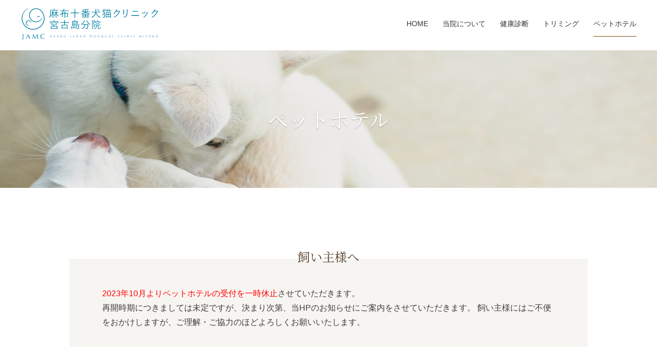

--- FILE ---
content_type: text/html; charset=UTF-8
request_url: https://miyako.jamc.co.jp/hotel/
body_size: 7891
content:
<!doctype html>
<html>
<head>
<!-- Google Tag Manager -->
<script>(function(w,d,s,l,i){w[l]=w[l]||[];w[l].push({'gtm.start':
new Date().getTime(),event:'gtm.js'});var f=d.getElementsByTagName(s)[0],
j=d.createElement(s),dl=l!='dataLayer'?'&l='+l:'';j.async=true;j.src=
'https://www.googletagmanager.com/gtm.js?id='+i+dl;f.parentNode.insertBefore(j,f);
})(window,document,'script','dataLayer','GTM-TPSRCR6');</script>
<!-- End Google Tag Manager -->
	
	<meta charset="UTF-8">
	<meta name="keywords" content="" />
	<meta name="description" content="宮古島の動物病院。診療時間外のご相談は365日24時間診療の日本動物医療センター（グループ本院）へ病気はもちろんワクチンやしつけなど何でもご相談ください。予約優先制　休診日：金曜日" />
	<meta name="format-detection" content="telephone=no">
	<meta name="viewport" content="width=device-width,initial-scale=1.0,minimum-scale=1.0,shrink-to-fit=no">
	<title>沖縄県宮古島の動物病院 │ 麻布十番犬猫クリニック - 宮古島分院 -｜犬、猫、ウサギ、ハムスター、フェレット｜予約優先制｜休診日：金曜日</title>
	<link rel="shortcut icon" href="https://miyako.jamc.co.jp/wp-content/themes/miyakojima/images/favicon.ico" />
	<link rel="stylesheet" href="https://miyako.jamc.co.jp/wp-content/themes/miyakojima/style.css">
	<link href="https://use.fontawesome.com/releases/v5.0.6/css/all.css" rel="stylesheet">
	<script src="https://ajax.googleapis.com/ajax/libs/jquery/3.3.1/jquery.min.js"></script>
	<script src="https://miyako.jamc.co.jp/wp-content/themes/miyakojima/js/jquery.bgswitcher.js"></script>
	<script src="https://miyako.jamc.co.jp/wp-content/themes/miyakojima/js/delighters.min.js"></script>
	<script src="https://miyako.jamc.co.jp/wp-content/themes/miyakojima/js/main.js"></script>
	<script>
	jQuery(function($) {
		$('.slider').bgSwitcher({
			images: ['https://miyako.jamc.co.jp/wp-content/themes/miyakojima/images/top_img01.jpg',
					 'https://miyako.jamc.co.jp/wp-content/themes/miyakojima/images/top_img02.jpg',
					 'https://miyako.jamc.co.jp/wp-content/themes/miyakojima/images/top_img03.jpg'],
			interval: 5000,
			loop: true,
			duration: 1400, // エフェクトの時間を指定します。
			easing: "swing" // エフェクトのイージング
			});
	});
	</script>
	
	<meta name='robots' content='max-image-preview:large' />
	<style>img:is([sizes="auto" i], [sizes^="auto," i]) { contain-intrinsic-size: 3000px 1500px }</style>
	<script type="text/javascript">
/* <![CDATA[ */
window._wpemojiSettings = {"baseUrl":"https:\/\/s.w.org\/images\/core\/emoji\/16.0.1\/72x72\/","ext":".png","svgUrl":"https:\/\/s.w.org\/images\/core\/emoji\/16.0.1\/svg\/","svgExt":".svg","source":{"concatemoji":"https:\/\/miyako.jamc.co.jp\/wp-includes\/js\/wp-emoji-release.min.js?ver=6.8.3"}};
/*! This file is auto-generated */
!function(s,n){var o,i,e;function c(e){try{var t={supportTests:e,timestamp:(new Date).valueOf()};sessionStorage.setItem(o,JSON.stringify(t))}catch(e){}}function p(e,t,n){e.clearRect(0,0,e.canvas.width,e.canvas.height),e.fillText(t,0,0);var t=new Uint32Array(e.getImageData(0,0,e.canvas.width,e.canvas.height).data),a=(e.clearRect(0,0,e.canvas.width,e.canvas.height),e.fillText(n,0,0),new Uint32Array(e.getImageData(0,0,e.canvas.width,e.canvas.height).data));return t.every(function(e,t){return e===a[t]})}function u(e,t){e.clearRect(0,0,e.canvas.width,e.canvas.height),e.fillText(t,0,0);for(var n=e.getImageData(16,16,1,1),a=0;a<n.data.length;a++)if(0!==n.data[a])return!1;return!0}function f(e,t,n,a){switch(t){case"flag":return n(e,"\ud83c\udff3\ufe0f\u200d\u26a7\ufe0f","\ud83c\udff3\ufe0f\u200b\u26a7\ufe0f")?!1:!n(e,"\ud83c\udde8\ud83c\uddf6","\ud83c\udde8\u200b\ud83c\uddf6")&&!n(e,"\ud83c\udff4\udb40\udc67\udb40\udc62\udb40\udc65\udb40\udc6e\udb40\udc67\udb40\udc7f","\ud83c\udff4\u200b\udb40\udc67\u200b\udb40\udc62\u200b\udb40\udc65\u200b\udb40\udc6e\u200b\udb40\udc67\u200b\udb40\udc7f");case"emoji":return!a(e,"\ud83e\udedf")}return!1}function g(e,t,n,a){var r="undefined"!=typeof WorkerGlobalScope&&self instanceof WorkerGlobalScope?new OffscreenCanvas(300,150):s.createElement("canvas"),o=r.getContext("2d",{willReadFrequently:!0}),i=(o.textBaseline="top",o.font="600 32px Arial",{});return e.forEach(function(e){i[e]=t(o,e,n,a)}),i}function t(e){var t=s.createElement("script");t.src=e,t.defer=!0,s.head.appendChild(t)}"undefined"!=typeof Promise&&(o="wpEmojiSettingsSupports",i=["flag","emoji"],n.supports={everything:!0,everythingExceptFlag:!0},e=new Promise(function(e){s.addEventListener("DOMContentLoaded",e,{once:!0})}),new Promise(function(t){var n=function(){try{var e=JSON.parse(sessionStorage.getItem(o));if("object"==typeof e&&"number"==typeof e.timestamp&&(new Date).valueOf()<e.timestamp+604800&&"object"==typeof e.supportTests)return e.supportTests}catch(e){}return null}();if(!n){if("undefined"!=typeof Worker&&"undefined"!=typeof OffscreenCanvas&&"undefined"!=typeof URL&&URL.createObjectURL&&"undefined"!=typeof Blob)try{var e="postMessage("+g.toString()+"("+[JSON.stringify(i),f.toString(),p.toString(),u.toString()].join(",")+"));",a=new Blob([e],{type:"text/javascript"}),r=new Worker(URL.createObjectURL(a),{name:"wpTestEmojiSupports"});return void(r.onmessage=function(e){c(n=e.data),r.terminate(),t(n)})}catch(e){}c(n=g(i,f,p,u))}t(n)}).then(function(e){for(var t in e)n.supports[t]=e[t],n.supports.everything=n.supports.everything&&n.supports[t],"flag"!==t&&(n.supports.everythingExceptFlag=n.supports.everythingExceptFlag&&n.supports[t]);n.supports.everythingExceptFlag=n.supports.everythingExceptFlag&&!n.supports.flag,n.DOMReady=!1,n.readyCallback=function(){n.DOMReady=!0}}).then(function(){return e}).then(function(){var e;n.supports.everything||(n.readyCallback(),(e=n.source||{}).concatemoji?t(e.concatemoji):e.wpemoji&&e.twemoji&&(t(e.twemoji),t(e.wpemoji)))}))}((window,document),window._wpemojiSettings);
/* ]]> */
</script>
<link rel='stylesheet' id='sbi_styles-css' href='https://miyako.jamc.co.jp/wp-content/plugins/instagram-feed/css/sbi-styles.min.css?ver=6.1.3' type='text/css' media='all' />
<style id='wp-emoji-styles-inline-css' type='text/css'>

	img.wp-smiley, img.emoji {
		display: inline !important;
		border: none !important;
		box-shadow: none !important;
		height: 1em !important;
		width: 1em !important;
		margin: 0 0.07em !important;
		vertical-align: -0.1em !important;
		background: none !important;
		padding: 0 !important;
	}
</style>
<link rel='stylesheet' id='wp-block-library-css' href='https://miyako.jamc.co.jp/wp-includes/css/dist/block-library/style.min.css?ver=6.8.3' type='text/css' media='all' />
<style id='classic-theme-styles-inline-css' type='text/css'>
/*! This file is auto-generated */
.wp-block-button__link{color:#fff;background-color:#32373c;border-radius:9999px;box-shadow:none;text-decoration:none;padding:calc(.667em + 2px) calc(1.333em + 2px);font-size:1.125em}.wp-block-file__button{background:#32373c;color:#fff;text-decoration:none}
</style>
<style id='global-styles-inline-css' type='text/css'>
:root{--wp--preset--aspect-ratio--square: 1;--wp--preset--aspect-ratio--4-3: 4/3;--wp--preset--aspect-ratio--3-4: 3/4;--wp--preset--aspect-ratio--3-2: 3/2;--wp--preset--aspect-ratio--2-3: 2/3;--wp--preset--aspect-ratio--16-9: 16/9;--wp--preset--aspect-ratio--9-16: 9/16;--wp--preset--color--black: #000000;--wp--preset--color--cyan-bluish-gray: #abb8c3;--wp--preset--color--white: #ffffff;--wp--preset--color--pale-pink: #f78da7;--wp--preset--color--vivid-red: #cf2e2e;--wp--preset--color--luminous-vivid-orange: #ff6900;--wp--preset--color--luminous-vivid-amber: #fcb900;--wp--preset--color--light-green-cyan: #7bdcb5;--wp--preset--color--vivid-green-cyan: #00d084;--wp--preset--color--pale-cyan-blue: #8ed1fc;--wp--preset--color--vivid-cyan-blue: #0693e3;--wp--preset--color--vivid-purple: #9b51e0;--wp--preset--gradient--vivid-cyan-blue-to-vivid-purple: linear-gradient(135deg,rgba(6,147,227,1) 0%,rgb(155,81,224) 100%);--wp--preset--gradient--light-green-cyan-to-vivid-green-cyan: linear-gradient(135deg,rgb(122,220,180) 0%,rgb(0,208,130) 100%);--wp--preset--gradient--luminous-vivid-amber-to-luminous-vivid-orange: linear-gradient(135deg,rgba(252,185,0,1) 0%,rgba(255,105,0,1) 100%);--wp--preset--gradient--luminous-vivid-orange-to-vivid-red: linear-gradient(135deg,rgba(255,105,0,1) 0%,rgb(207,46,46) 100%);--wp--preset--gradient--very-light-gray-to-cyan-bluish-gray: linear-gradient(135deg,rgb(238,238,238) 0%,rgb(169,184,195) 100%);--wp--preset--gradient--cool-to-warm-spectrum: linear-gradient(135deg,rgb(74,234,220) 0%,rgb(151,120,209) 20%,rgb(207,42,186) 40%,rgb(238,44,130) 60%,rgb(251,105,98) 80%,rgb(254,248,76) 100%);--wp--preset--gradient--blush-light-purple: linear-gradient(135deg,rgb(255,206,236) 0%,rgb(152,150,240) 100%);--wp--preset--gradient--blush-bordeaux: linear-gradient(135deg,rgb(254,205,165) 0%,rgb(254,45,45) 50%,rgb(107,0,62) 100%);--wp--preset--gradient--luminous-dusk: linear-gradient(135deg,rgb(255,203,112) 0%,rgb(199,81,192) 50%,rgb(65,88,208) 100%);--wp--preset--gradient--pale-ocean: linear-gradient(135deg,rgb(255,245,203) 0%,rgb(182,227,212) 50%,rgb(51,167,181) 100%);--wp--preset--gradient--electric-grass: linear-gradient(135deg,rgb(202,248,128) 0%,rgb(113,206,126) 100%);--wp--preset--gradient--midnight: linear-gradient(135deg,rgb(2,3,129) 0%,rgb(40,116,252) 100%);--wp--preset--font-size--small: 13px;--wp--preset--font-size--medium: 20px;--wp--preset--font-size--large: 36px;--wp--preset--font-size--x-large: 42px;--wp--preset--spacing--20: 0.44rem;--wp--preset--spacing--30: 0.67rem;--wp--preset--spacing--40: 1rem;--wp--preset--spacing--50: 1.5rem;--wp--preset--spacing--60: 2.25rem;--wp--preset--spacing--70: 3.38rem;--wp--preset--spacing--80: 5.06rem;--wp--preset--shadow--natural: 6px 6px 9px rgba(0, 0, 0, 0.2);--wp--preset--shadow--deep: 12px 12px 50px rgba(0, 0, 0, 0.4);--wp--preset--shadow--sharp: 6px 6px 0px rgba(0, 0, 0, 0.2);--wp--preset--shadow--outlined: 6px 6px 0px -3px rgba(255, 255, 255, 1), 6px 6px rgba(0, 0, 0, 1);--wp--preset--shadow--crisp: 6px 6px 0px rgba(0, 0, 0, 1);}:where(.is-layout-flex){gap: 0.5em;}:where(.is-layout-grid){gap: 0.5em;}body .is-layout-flex{display: flex;}.is-layout-flex{flex-wrap: wrap;align-items: center;}.is-layout-flex > :is(*, div){margin: 0;}body .is-layout-grid{display: grid;}.is-layout-grid > :is(*, div){margin: 0;}:where(.wp-block-columns.is-layout-flex){gap: 2em;}:where(.wp-block-columns.is-layout-grid){gap: 2em;}:where(.wp-block-post-template.is-layout-flex){gap: 1.25em;}:where(.wp-block-post-template.is-layout-grid){gap: 1.25em;}.has-black-color{color: var(--wp--preset--color--black) !important;}.has-cyan-bluish-gray-color{color: var(--wp--preset--color--cyan-bluish-gray) !important;}.has-white-color{color: var(--wp--preset--color--white) !important;}.has-pale-pink-color{color: var(--wp--preset--color--pale-pink) !important;}.has-vivid-red-color{color: var(--wp--preset--color--vivid-red) !important;}.has-luminous-vivid-orange-color{color: var(--wp--preset--color--luminous-vivid-orange) !important;}.has-luminous-vivid-amber-color{color: var(--wp--preset--color--luminous-vivid-amber) !important;}.has-light-green-cyan-color{color: var(--wp--preset--color--light-green-cyan) !important;}.has-vivid-green-cyan-color{color: var(--wp--preset--color--vivid-green-cyan) !important;}.has-pale-cyan-blue-color{color: var(--wp--preset--color--pale-cyan-blue) !important;}.has-vivid-cyan-blue-color{color: var(--wp--preset--color--vivid-cyan-blue) !important;}.has-vivid-purple-color{color: var(--wp--preset--color--vivid-purple) !important;}.has-black-background-color{background-color: var(--wp--preset--color--black) !important;}.has-cyan-bluish-gray-background-color{background-color: var(--wp--preset--color--cyan-bluish-gray) !important;}.has-white-background-color{background-color: var(--wp--preset--color--white) !important;}.has-pale-pink-background-color{background-color: var(--wp--preset--color--pale-pink) !important;}.has-vivid-red-background-color{background-color: var(--wp--preset--color--vivid-red) !important;}.has-luminous-vivid-orange-background-color{background-color: var(--wp--preset--color--luminous-vivid-orange) !important;}.has-luminous-vivid-amber-background-color{background-color: var(--wp--preset--color--luminous-vivid-amber) !important;}.has-light-green-cyan-background-color{background-color: var(--wp--preset--color--light-green-cyan) !important;}.has-vivid-green-cyan-background-color{background-color: var(--wp--preset--color--vivid-green-cyan) !important;}.has-pale-cyan-blue-background-color{background-color: var(--wp--preset--color--pale-cyan-blue) !important;}.has-vivid-cyan-blue-background-color{background-color: var(--wp--preset--color--vivid-cyan-blue) !important;}.has-vivid-purple-background-color{background-color: var(--wp--preset--color--vivid-purple) !important;}.has-black-border-color{border-color: var(--wp--preset--color--black) !important;}.has-cyan-bluish-gray-border-color{border-color: var(--wp--preset--color--cyan-bluish-gray) !important;}.has-white-border-color{border-color: var(--wp--preset--color--white) !important;}.has-pale-pink-border-color{border-color: var(--wp--preset--color--pale-pink) !important;}.has-vivid-red-border-color{border-color: var(--wp--preset--color--vivid-red) !important;}.has-luminous-vivid-orange-border-color{border-color: var(--wp--preset--color--luminous-vivid-orange) !important;}.has-luminous-vivid-amber-border-color{border-color: var(--wp--preset--color--luminous-vivid-amber) !important;}.has-light-green-cyan-border-color{border-color: var(--wp--preset--color--light-green-cyan) !important;}.has-vivid-green-cyan-border-color{border-color: var(--wp--preset--color--vivid-green-cyan) !important;}.has-pale-cyan-blue-border-color{border-color: var(--wp--preset--color--pale-cyan-blue) !important;}.has-vivid-cyan-blue-border-color{border-color: var(--wp--preset--color--vivid-cyan-blue) !important;}.has-vivid-purple-border-color{border-color: var(--wp--preset--color--vivid-purple) !important;}.has-vivid-cyan-blue-to-vivid-purple-gradient-background{background: var(--wp--preset--gradient--vivid-cyan-blue-to-vivid-purple) !important;}.has-light-green-cyan-to-vivid-green-cyan-gradient-background{background: var(--wp--preset--gradient--light-green-cyan-to-vivid-green-cyan) !important;}.has-luminous-vivid-amber-to-luminous-vivid-orange-gradient-background{background: var(--wp--preset--gradient--luminous-vivid-amber-to-luminous-vivid-orange) !important;}.has-luminous-vivid-orange-to-vivid-red-gradient-background{background: var(--wp--preset--gradient--luminous-vivid-orange-to-vivid-red) !important;}.has-very-light-gray-to-cyan-bluish-gray-gradient-background{background: var(--wp--preset--gradient--very-light-gray-to-cyan-bluish-gray) !important;}.has-cool-to-warm-spectrum-gradient-background{background: var(--wp--preset--gradient--cool-to-warm-spectrum) !important;}.has-blush-light-purple-gradient-background{background: var(--wp--preset--gradient--blush-light-purple) !important;}.has-blush-bordeaux-gradient-background{background: var(--wp--preset--gradient--blush-bordeaux) !important;}.has-luminous-dusk-gradient-background{background: var(--wp--preset--gradient--luminous-dusk) !important;}.has-pale-ocean-gradient-background{background: var(--wp--preset--gradient--pale-ocean) !important;}.has-electric-grass-gradient-background{background: var(--wp--preset--gradient--electric-grass) !important;}.has-midnight-gradient-background{background: var(--wp--preset--gradient--midnight) !important;}.has-small-font-size{font-size: var(--wp--preset--font-size--small) !important;}.has-medium-font-size{font-size: var(--wp--preset--font-size--medium) !important;}.has-large-font-size{font-size: var(--wp--preset--font-size--large) !important;}.has-x-large-font-size{font-size: var(--wp--preset--font-size--x-large) !important;}
:where(.wp-block-post-template.is-layout-flex){gap: 1.25em;}:where(.wp-block-post-template.is-layout-grid){gap: 1.25em;}
:where(.wp-block-columns.is-layout-flex){gap: 2em;}:where(.wp-block-columns.is-layout-grid){gap: 2em;}
:root :where(.wp-block-pullquote){font-size: 1.5em;line-height: 1.6;}
</style>
<link rel="https://api.w.org/" href="https://miyako.jamc.co.jp/wp-json/" /><link rel="alternate" title="JSON" type="application/json" href="https://miyako.jamc.co.jp/wp-json/wp/v2/pages/29" /><link rel="EditURI" type="application/rsd+xml" title="RSD" href="https://miyako.jamc.co.jp/xmlrpc.php?rsd" />
<meta name="generator" content="WordPress 6.8.3" />
<link rel="canonical" href="https://miyako.jamc.co.jp/hotel/" />
<link rel='shortlink' href='https://miyako.jamc.co.jp/?p=29' />
<link rel="alternate" title="oEmbed (JSON)" type="application/json+oembed" href="https://miyako.jamc.co.jp/wp-json/oembed/1.0/embed?url=https%3A%2F%2Fmiyako.jamc.co.jp%2Fhotel%2F" />
<link rel="alternate" title="oEmbed (XML)" type="text/xml+oembed" href="https://miyako.jamc.co.jp/wp-json/oembed/1.0/embed?url=https%3A%2F%2Fmiyako.jamc.co.jp%2Fhotel%2F&#038;format=xml" />
	
<!--Google Search console 240829 add by HUMO-->
<meta name="google-site-verification" content="0s8xtx0Cr4ahzKYHIWzu7hNrMlK5LRO1-Ie8Ia-0AQw" />
<!--/Google Search console 240829 add by HUMO-->
</head>

<body class="wp-singular page-template page-template-page-hotel page-template-page-hotel-php page page-id-29 wp-theme-miyakojima">
<!-- Google Tag Manager (noscript) -->
<noscript><iframe src="https://www.googletagmanager.com/ns.html?id=GTM-TPSRCR6"
height="0" width="0" style="display:none;visibility:hidden"></iframe></noscript>
<!-- End Google Tag Manager (noscript) -->
	
	<div class="wrapper">
		<header>
			<!--PCnavi -->
			<div class="header pc_no">
				<section class="logo">
					<a href="https://miyako.jamc.co.jp/" class="logo">
						<img src="https://miyako.jamc.co.jp/wp-content/themes/miyakojima/images/logo.svg" alt="麻布十番犬猫クリニック - 宮古島分院 -">
					</a>
				</section>
				<navi>
					<ul class="gmenu">
						<li>
							<a href="https://miyako.jamc.co.jp/" >HOME</a>
						</li>
						<li>
							<a href="https://miyako.jamc.co.jp/about" >当院について</a>
						</li>
						<li>
							<a href="https://miyako.jamc.co.jp/check" >健康診断</a>
						</li>
						<li>
							<a href="https://miyako.jamc.co.jp/trimming" >トリミング</a>
						</li>
						<li>
							<a href="https://miyako.jamc.co.jp/hotel"  class="active">ペットホテル</a>
						</li>
						
						<!-- <li class="btn_contact"><a href="https://miyako.jamc.co.jp/contact">お問い合わせ</a></li> -->
					</ul>
				</navi>
			</div>
			<!--PCnavi ends -->
			
			<!--SPnavi -->
			<div class="sp_no header_sp">
				<div class="sp-navi-contact clearfix">
					<div class="sp-logo">
						<a href="https://miyako.jamc.co.jp/">
							<img src="https://miyako.jamc.co.jp/wp-content/themes/miyakojima/images/logo.svg" alt="麻布十番犬猫クリニック - 宮古島分院 -">
						</a>
					</div>
				</div>
				<nav class="sp-navi">
					<div class="g-nav">
						<div class="g-nav-inner">
							<div class="g-nav-main">
								<ul>
									<li><a href="https://miyako.jamc.co.jp/">HOME</a></li>
									<li><a href="https://miyako.jamc.co.jp/about">当院について</a></li>
									<li><a href="https://miyako.jamc.co.jp/check">健康診断</a></li>
									<li><a href="https://miyako.jamc.co.jp/trimming">トリミング</a></li>
									<li><a href="https://miyako.jamc.co.jp/hotel">ペットホテル</a></li>
									<li><a href="tel:0980798612" class="sp-tel">tel. 0980-79-8612</a></li>
									<!-- <li class="btn_contact"><a href="https://miyako.jamc.co.jp/contact">お問い合わせ</a></li> -->
								</ul>
							</div>
						</div>
					</div>
				</nav>
			</div>
			<!--SPnavi終了 -->
			
		</header>
<main id="hotel">
	<section class="bg-fixed">
		<h1>ペットホテル</h1>
	</section>
	
	
	<section class="c-container">
		<h2 class="notes-centered">飼い主様へ</h2>
		<ul class="hotel-notes">
			<li>
				<font color="red">2023年10月よりペットホテルの受付を一時休止</font>させていただきます。<br>
				再開時期につきましては未定ですが、決まり次第、当HPのお知らせにご案内をさせていただきます。
				飼い主様にはご不便をおかけしますが、ご理解・ご協力のほどよろしくお願いいたします。
			</li>
		</ul>
	</section>

	<section class="sec01 c-container">
		<div class="inner text-centered">
			<p>
				ご旅行や急なお出かけなどで家を空けなければならない際などに、ご家族をお預かりさせていただいています。<br>
				お電話にてお問い合わせください。<br>
				受け入れられる頭数に限りがありますので、特に長期休暇の際にはお早めにご連絡ください。
			</p>
		</div>
	</section>

	<section class="sec02 c-container">
		<h2 class="notes-centered">注意事項</h2>
		<ul class="hotel-notes">
			<li>
				※ワンちゃんの場合、混合ワクチン、狂犬病ワクチン、フィラリア、ノミダニ駆除をしていること、
				猫ちゃんの場合、混合ワクチン、ノミダニ駆除をしていることが条件となります。
			</li>
			<li>
				※お預かりとお迎えは診察時間内にお願いしております。
			</li>
			<li>
				※ワンちゃんが初めて2泊以上される場合に限り、事前にお預かりが可能か1泊お預かりさせていただきます。宿泊中、あまりにも吠えたり、体調を崩してしまうようだとお預かりをお断りさせていただくことがあります。
			</li>
			<li>
				※ケージの数には制限がございます。
			</li>
			<li>
				※ワンちゃんの体の大きさによってはお預かりできない場合がございます。事前にお問い合わせください。
			</li>
		</ul>
	</section>

	<section class="sec03 c-container">
		<h2 class="centered">ペットホテル料金表</h2>
		<table width="100%" border="0" class="w-border">
		  <tbody>
			<!-- <tr>
			  <th>通常のお部屋</th>
			  <td class="bt-none">5,500円<br class="sp_br"> （宮古島在住の方は2割引きで4400円）</td>
			</tr> -->
			<tr>
			  <!-- <th class="bt-none">大きいお部屋</th> -->
			  <td style="padding:15px 0;border-top: 4px solid #f5f5f5 !important;text-align: center;" class="bt-none">6,600円<br class="sp_br"> （宮古島在住の方は5280円）</td>
			</tr>
		  </tbody>
		</table>
	</section>

	<section class="sec04">
		<div class="contact-bg">
			<h3>お問い合わせ先</h3>
			<a href="tel:0980798612">
				<div class="tel-btn">
					<span class="tel-text">TEL.</span> 0980 79 8612 <span class="s-note">（ハローワンニャン）</span>
				</div>
			</a>
		</div>
	</section>
</main>
	<div id="pagetop">
        <a href="#header"><img src="https://miyako.jamc.co.jp/wp-content/themes/miyakojima/images/arrow_top.svg" alt="ページトップへ"></a>
    </div>

	<footer>
		<div class="c-container">
			<div class="f-row f-upper">
				<a href="https://miyako.jamc.co.jp/" class="logo">
					<img src="https://miyako.jamc.co.jp/wp-content/themes/miyakojima/images/logo_footer.svg" alt="麻布十番犬猫クリニック - 宮古島分院 -">
				</a>
				<p class="f-policy">"想い"をもって 常に"安心"を提供する</p>
			</div>
			<div class="f-row">
				<div class="f-lower">
					<p>
						〒906-0012<br>
						沖縄県宮古島市平良字西里928-1-103<br>
						電話番号　<a href="tel:0980798612" class="tel">0980-79-8612</a>
					</p>
					<p>
						日本動物医療センターグループ<br>
						- <a href="http://jamc.co.jp/" target="_blank">日本動物医療センターグループ本院</a><br>
						- <a href="http://www.azabujuban-inuneko-clinic.com/" target="_blank">麻布十番犬猫クリニック</a><br>
						- <a href="http://cocoe-trimming-salon.jp/" target="_blank">ウェルネスサロンcocoe</a><br>
						- <a href="https://hjk.jamc.co.jp/" target="_blank">原宿犬猫クリニック</a>
					</p>
					<p>
						- <a href="https://miyako.jamc.co.jp/privacy">プライバシーポリシー</a>
					</p>
				</div>
			</div>
			<p class="copyright">© AZABU-JUBAN DOG &amp; CAT CLINIC. All Rights Reserved.</p>
		</div>
	</footer>
</div>

<script type="speculationrules">
{"prefetch":[{"source":"document","where":{"and":[{"href_matches":"\/*"},{"not":{"href_matches":["\/wp-*.php","\/wp-admin\/*","\/wp-content\/uploads\/*","\/wp-content\/*","\/wp-content\/plugins\/*","\/wp-content\/themes\/miyakojima\/*","\/*\\?(.+)"]}},{"not":{"selector_matches":"a[rel~=\"nofollow\"]"}},{"not":{"selector_matches":".no-prefetch, .no-prefetch a"}}]},"eagerness":"conservative"}]}
</script>
<!-- Instagram Feed JS -->
<script type="text/javascript">
var sbiajaxurl = "https://miyako.jamc.co.jp/wp-admin/admin-ajax.php";
</script>
</body>
</html>

--- FILE ---
content_type: text/css
request_url: https://miyako.jamc.co.jp/wp-content/themes/miyakojima/style.css
body_size: 9805
content:
/*
Theme Name: miyakojima
Theme URI: 
Author: HUMO
Author URI: http://humo.jp/
*/
@charset "UTF-8";
@import url('https://fonts.googleapis.com/css?family=Noto+Serif+JP:400,700&subset=japanese');
@import url('https://fonts.googleapis.com/css?family=Overpass:200,400,600&display=swap');
/*==================================================
	reset
==================================================*/
html, body, div, span, applet, object, iframe, h1, h2, h3, h4, h5, h6, p, blockquote, pre, a, abbr, acronym, address, big, cite, code, del, dfn, em, img, ins, kbd, q, s, samp, small, strike, strong, sub, sup, tt, var, b, u, i, center, dl, dt, dd, ol, ul, li, fieldset, form, label, legend, table, caption, tbody, tfoot, thead, tr, th, td, article, aside, canvas, details, embed, figure, figcaption, footer, header, hgroup, menu, nav, output, ruby, section, summary, time, mark, audio, video {
  margin: 0;
  padding: 0;
  border: 0;
  font-size: 100%;
  font: inherit;
  font-weight:normal;/* Yutaka added */
  vertical-align: baseline;
}
/* HTML5 display-role reset for older browsers */
article, aside, details, figcaption, figure, footer, header, hgroup, menu, nav, section {
  display: block;
}
ol, ul {
  list-style: none;
}
blockquote, q {
  quotes: none;
}
blockquote:before, blockquote:after, q:before, q:after {
  content: '';
  content: none;
}
table {
  border-collapse: collapse;
  border-spacing: 0;
}
table, tr, th, td, caption {
  vertical-align: middle;
  text-align:left;
}
img {
  	vertical-align: top;
 	font-size: 0;
  	line-height: 0;
	width: 100%;
}
textarea{
	vertical-align:top;
}
hr{
	margin: 0;
	padding: 0;
}

/*==================================================
	body
==================================================*/
html {
  font-size: 62.5%;
}
body {
  color: #3f3a39;
  font-size: 16px;
  font-family: YuGothic, '游ゴシック', "ヒラギノ角ゴ Pro W3","Hiragino Kaku Gothic Pro","メイリオ","Meiryo","Osaka","ＭＳ Ｐゴシック","MS P Gothic", sans-serif;
}
a {
  	text-decoration: none;
	color: #3f6899;
}
a.link{
  	text-decoration: underline;
	color: #3f6899;
}
a:hover {
  	opacity: 0.8;
  	filter: alpha(opacity=80);
  	-ms-filter: "alpha(opacity=80)";
	text-decoration: none;
}
img {
	width: 100%;
}
.single img{
	width: auto;
	max-width: 1010px;
	height: auto;
	margin: 1rem 0;
}
.bold{
	font-weight: bold;
	display: inline-block;
}
body, html {
	/* important */
	height: 100%;
}
h1,h2,h3{
	font-family: 'Open Sans','Noto Serif JP', sans-serif;
}
.clearfix:after {
  	content: "";
  	clear: both;
  	display: block;
}
a{
	color: #333;
}
a:hover{
	opacity: 0.6;
}
.note{
	color: #7d6145;
}
.font-small{
	font-size: 12px;
}
@media screen and (max-width: 1010px) {
	.single img{
		width: 100%;
	}
}
@media screen and (min-width: 480px) {
	body{
		line-height: 1.8em;
	}
	.sp_br{
    	display: none;
  }

}
@media screen and (max-width: 480px) {
	body{
		line-height: 1.8em;
	}
	.pc_br{
		display: none;
	}

}
/*==================================================
	header
==================================================*/
.wrapper{
	width: 100%;
	margin: 0 auto;
}
.header{
	width: 100%;
	max-height: 98px;
	display: flex;
	justify-content: space-between;
	position: fixed;
	top: 0;
	left: 0;
	z-index: 2;
	transition: .3s;
	background-color: #fff;
}
.header .logo{
	display: flex;
    justify-content: center;
    align-items: center;
}
.header .logo img{
	width: 270px;
	padding: 1rem 60px 1rem 40px;
}
.header navi{
	display: block;
}
.gmenu{
	display: flex;
	justify-content: space-around;
	padding: 32px 40px 22px;
}
.gmenu li{
	font-size: 14px;
	margin-left: 2em;
}
.gmenu li:first-child{
	margin-left: 0;
}
.gmenu li a{
  	position: relative;
  	display: block;
  	text-decoration: none;
	padding-bottom: 9px;
}
.gmenu li a::after{
	content: "";
    width: 100%;
    height: 0;
    border-bottom: 2px solid #bc9d7e;
    position: absolute;
    bottom: -15px;
    left: 1%;
    opacity: 0;
    -webkit-transition: all .12s ease-out;
    transition: all .12s ease-out;
}
.gmenu > li > a:hover:after, .gmenu > li > a.current-menu-item:after {
    opacity: 1;
    bottom: -4px;
}
.gmenu li a:hover::after {
	bottom: -4px;
	opacity: 1;
	visibility: visible;
}
.gmenu li a:hover{
	opacity: 1;
}
.gmenu li a.active::after{
	border-bottom: none;
}
.active{
	border-bottom: 2px solid #bc9d7e;
	padding-bottom: 10px!important;
}
li.btn_contact a{
	display: inline-block;
	background-color: #bc9d7e;
	color: #fff!important;
	padding: 1em!important;
	margin-top: -0.8em;
	letter-spacing: 0.09em;
}
.gmenu li.btn_contact a::after{
  	border: none;
}
@media screen and (max-width: 1060px) {
	.pc_no{
		display: none;
	}
}
@media screen and (min-width: 1060px) {
	.sp_no{
		display: none;
	}
}

/* SPナビ */
.header_sp{
	width: 100%;
	margin: 0;
	padding: 0;
}
.sp-navi-contact {
	display: inline;
	width: 100%;
	margin: 0;
	padding: 0;
	position: fixed;
	top: 0;
	height: 54px;
	letter-spacing: 0px;
	z-index: 777;
	background: #fff;
}
.sp-navi-contact .sp-logo {
	padding: 12px 24px 7px;
	float: left;
	width: 200px;
	margin: 0;
	position: relative;
	top: -5px;
	height: auto;
	display: block;
	background: #fff;
}
.sp-navi-contact .sp-logo img{
	width: 85%;
}

#hb-menu {
	width: 54px;
	height: 54px;
	position: fixed;
	top: 0;
	right: 0;
	z-index: 999;
	cursor: pointer;
	display: table;
	background-color: #fff;
}
#hb-menu .hb-inner {
	padding: 0 0 0 0;
	display: table-cell;
	vertical-align: middle;
	position: relative;
}
#hb-menu .hb-inner p {
	display: none;
	width: 100%;
	font-family: "";
	color: #fff;
	position: absolute;
	bottom: 16px;
	text-align: center;
}
#hb-menu span {
	display: block;
	margin: auto;
	height: 2px;
	width: 45%;
	background: #333;
	border-radius: 2px;
	-webkit-transition: all .5s ease-in-out;
	-moz-transition: all .5s ease-in-out;
	transition: all .5s ease-in-out;
}
#hb-menu span:nth-of-type(2),
#hb-menu span:nth-of-type(3) {
	margin-top: 5px;
}
.hb-open #hb-menu span {
	background: #333;
}

/* ナビゲーションアイコン：アクティブ */
.hb-open span:nth-of-type(1) {
	-webkit-transform: translateY(7px) translateX(0) rotate(45deg);
	-ms-transform: translateY(7px) translateX(0) rotate(45deg);
	transform: translateY(7px) translateX(0) rotate(45deg);
}
.hb-open span:nth-of-type(2) {
	margin-top: 5px;
	opacity: 0;
	-webkit-transform: translateY(9px);
	-ms-transform: translateY(9px);
	transform: translateY(9px);
	background: #fff;
	border-radius: 2px;
}
.hb-open span:nth-of-type(3) {
	-webkit-transform: translateY(-7px) translateX(0) rotate(-45deg);
	-ms-transform: translateY(-7px) translateX(0) rotate(-45deg);
	transform: translateY(-7px) translateX(0) rotate(-45deg);
	background: #fff;
	border-radius: 2px;
}
.overlay {
	background: transparent;
	position: fixed;
	pointer-events: none;
	top: 0;
	right: 0;
	left: 0;
	bottom: 0;
	z-index: 10;
	color: #b1d702;
	transition: 0.2s;
}
.hb-open .overlay {
	background: rgba(247, 245, 242, 0.9);
	pointer-events: auto;
}

/*----------  g-navi  ----------*/
.g-nav {
	position: fixed;
	top: 0;
	right: 0;
	z-index: 888;
}
.g-nav.hb-open .g-nav-inner {
	transform: translate3d(0, 0, 0);
}
.g-nav .g-nav-inner {
	width: 60%;
	height: 100%;
	font-size: 14px;
	position: fixed;
	top: 0;
	right: 0;
	z-index: 888;
	overflow-x: hidden;
	overflow-y: auto;
	transition: .5s;
	transform: translate3d(100%, 0, 0);
	background: #fff;
	padding-top: 10px;
}
.g-nav .g-nav-inner .g-nav-main {
	padding: 0 24px;
}
.g-nav a {
	display: block;
	line-height: 44px;
	color: #111;
	font-size: 14px;
	font-family: 'Open Sans','Noto Serif JP','メイリオ', Meiryo, 'ＭＳ Ｐゴシック', sans-serif;
}
.sp-tel{
	color: #bc9d7e!important;
	letter-spacing: 0.08em;
	font-weight: bold;
}
.n-link a {
	background: #fff;
	display: inline-block;
	width: 160px;
	line-height: 40px;
	position: relative;
	font-size: 13px;
	color: #f7f5f2;
	box-sizing: border-box;
	border: solid 1px #f7f5f2;
	border-radius: 0;
	margin-top: 16px;
	text-align: center;
	margin-left: 0;
}
.n-link a:before {
  	content: "";
  	display: block;
  	position: absolute;
  	right: 8%;
  	bottom: 21px;
  	width: 9%;
  	height: 1px;
  	background: #bc9d7e;
}
.n-link a:after {
  	content: "";
  	display: block;
  	-webkit-transform: rotate(45deg);
  	transform: rotate(45deg);
  	position: absolute;
  	right: 8%;
  	bottom: 18px;
  	width: 6px;
  	height: 6px;
  	border-top: 1px solid #bc9d7e;
  	border-right: 1px solid #bc9d7e;
}
@media screen and (max-width: 896px) {
	li.btn_contact a{
		margin-top: 1em;
		padding: 0 1em!important;
	}
}

/*----------  slider  ----------*/
.slider{
	width: 100%;
	height: 90vh;
	margin-top: 54px;
	background-position:top center;
	background-size: cover;
	display: flex;
	align-items: center;
	justify-content: center;
}
#title {
	display: block;
    color: #fff;
    font-size: 54px;
	line-height: 1.4em;
	text-align: center;
	text-shadow:0px 1px 2px rgba(102,102,102,0.5);
	z-index: 1;
	width: 520px;
}

@media screen and (max-width: 896px) {
	.slider{
		height: 500px;
	}
	#title{
		width: 460px;
		font-size: 48px;
	}
}

@media screen and (max-width:480px) {
	.slider{
		height: 350px;
	}
	#title{
		font-size: 28px!important;
		width: 260px;
	}
	.slider{
		height: 300px;
		top: 50px;
	}
}
/*==================================================
	main
==================================================*/
.c-container{
    margin: 120px auto;
    width: 100%;
	box-sizing: border-box;
	max-width: 1010px;
}
h2.centered{
	text-align: center;
	font-size: 24px;
	letter-spacing: 0.06em;
	color: #533f2a;
	line-height: 1.4em;
	padding-bottom: 18px;
}
.h2-title{
	color: #bfa284;
	font-size: 12px;
	font-weight: 200;
	font-family: 'Overpass', sans-serif;
	text-align: center;
	letter-spacing: 0.09em;
	padding-top: 24px;
}
.inner{
	margin: 0 auto;
	width: 100%;
	box-sizing: border-box;
}
.fadein {
    opacity : 0.1;
    transform : translate(0, 100px);
    transition : all 800ms;
}
.fadein.scrollin {
    opacity : 1;
    transform : translate(0, 0);
}
.fadeinRight{
    opacity : 0.1;
	animation-timing-function: ease-out; 
	animation-iteration-count:1;
	animation-direction:normal;
	animation-fill-mode: forwards;
    transform : translate(-60px,0);
    transition : all 800ms;
}
.fadeinRight.scrollin{
    opacity : 1;
    transform : translate(0, 0);
}
.fadeinLeft{
    opacity : 0.1;
	animation-timing-function: ease-out; 
	animation-iteration-count:1;
	animation-direction:normal;
	animation-fill-mode: forwards;
    transform : translate(60px,0);
    transition : all 800ms;
}
.fadeinLeft.scrollin{
    opacity : 1;
    transform : translate(0, 0);
}

#effect1 > img.fadein {
    -moz-transition-delay:100ms;
    -webkit-transition-delay:100ms;
    -o-transition-delay:100ms;
    -ms-transition-delay:100ms;
}

#effect1 > div.fadein {
    -moz-transition-delay:300ms;
    -webkit-transition-delay:300ms;
    -o-transition-delay:300ms;
    -ms-transition-delay:300ms;
}

/* 2つ目の要素に200msのdelayをかける */
#effect2 > div .fadein:nth-of-type(2) {
    -moz-transition-delay:100ms;
    -webkit-transition-delay:100ms;
    -o-transition-delay:100ms;
    -ms-transition-delay:100ms;
}
#effect2 > div .fadein:nth-of-type(3) {
    -moz-transition-delay:300ms;
    -webkit-transition-delay:300ms;
    -o-transition-delay:300ms;
    -ms-transition-delay:300ms;
}

/*----------  button  ----------*/
.btn_more{
   margin: 2em 0 0;
}
.btn{
	text-decoration: none;
    background: #bc9d7e;
    color: #fff !important;
    padding: 0.8em 2.5em;
    text-align: center;
    position: relative;
    transition: .3s;
	display: inline-block;
}
.btn:after{
	content:"";
    position:absolute;
    top:0;
    bottom:.1em;
    right:8%;
    margin:auto;
    width: .3em;
    height: .3em;
    border-top: .05em solid #fff;
    border-right: .05em solid #fff;
    transform: rotate(45deg);
    transition:.3s;
}
.btn:hover{
    background: #7d6145;
	opacity: 1;
}
@media screen and (max-width: 1040px) {
	.c-container{
		padding: 0 24px;
	}
}
@media screen and (max-width:480px) {
	h2.centered{
		padding-bottom: 0;
	}
	.c-container{
		max-width: none;
		width: unset;
		margin: 54px auto;
	}
}
/*----------  sec01  ----------*/
.t-sec01 .inner{
	display: flex;
	align-items: flex-start;
}
.t-sec01 .inner .img_01{
	width: 40%;
	margin-right: 54px;
}
.t-sec01 p{
	font-family: 'Open Sans','Noto Serif JP',"Yu Mincho", "YuMincho", Meiryo, 'ＭＳ Ｐゴシック', sans-serif;
	font-weight: 500;
    line-height: 1.8em;
	margin-bottom: 1em;
}
.t-sec01 h1{
	font-size: 32px;
	padding-bottom: 40px;
	letter-spacing: 0.01em;
}
.t-sec01 h1 span{
	color: #bfa284;
}
.signature_text{
	font-size: 18px;
	padding-top: 2em;
}
.t-sec01 .inner div{
	position: relative;
}
img.t-sec01-img{
	width: 160px;
	position: absolute;
	display: block;
    bottom: 0;
    right: 0;
	margin: 0;
}
@media screen and (max-width: 896px) {
	img.t-sec01-img{
		width: 120px;
	}
	.t-sec01 .inner .img_01{
		margin-right: 32px;
	}

}
@media screen and (max-width:480px) {
	.t-sec01 h1{
		font-size: 28px;
		line-height: 1.4em;
	}
	img.t-sec01-img{
		display: none;
	}
	.t-sec01 .inner{
		flex-direction: column;
	}
	.t-sec01 .inner div{
		order: 1;
	}
	.t-sec01 .inner .img_01{
		margin-top: 16px;
		order: 2;
		width: 100%;
	}
}
/*----------  sec02  ----------*/
.t-sec02{
	background-color: #f7f5f2;
	width: 100%;
}
.t-sec02 .inner{
	display: flex;
	padding: 80px 0 72px;
	max-width: 1010px;
}
.t-news{
	margin-right: 54px;
}
.t-news, .t-blog{
	width: 50%;
}
.t-sec02 h2{
	font-family: 'Overpass', sans-serif;
	color: #4c371f;
	font-size: 20px;
	letter-spacing: 0.07em;
}
.t-sec02 h2 span{
	font-family: 'Open Sans','Noto Serif JP', sans-serif;
	font-size: 14px;
	display: inline-block;
	padding-left: 0.7em;
	padding-bottom: 1em;
}
.t-sec02 h2::after{
    content: '';
    display: block;
    background: #bc9d7e;
    height: 3px;
    width: 28px;
    margin-top: 5px;
}
.t-sec02 ul:first-of-type{
	margin-top: 2em;
}
.t-sec02 ul li{
	border-bottom: 1px solid #eae9e7;
	padding: 1.5em 0;
}
.t-sec02 ul li span{
	display: inline-block;
	padding-right: 1.5em;
}
@media screen and (max-width: 896px) {
	.t-sec02 .inner{
		padding: 80px 24px;
	}
	.t-sec02 ul li{
		padding: 1em 0;	
	}
	.t-sec02 ul li span {
    	display: block;
	}
	
}
@media screen and (max-width:480px) {
	.t-sec02 .inner{
		flex-direction: column;
	}
	.t-news{
		margin-right: 0;
	}
	.t-news, .t-blog{
		width: 100%;
	}
	.t-blog{
		margin-top: 64px;
	}
	.t-sec02 ul li{
		line-height: 1em;
	}
}
/*----------  sec03  ----------*/
.bg-fixed{
	background-attachment: fixed;
    background-position: center;
    background-size: cover;
}
.t-bg_img{
	background-image: url("images/t-bg_img.jpg");
}
.t-sec03 .inner{
	padding: 80px 0;
	display: flex;
	box-sizing: border-box;
	justify-content: space-between;
	max-width: 1010px;
}
table.w-border{
	width: 50%;
	margin-right: 54px;
}
.t-sec03 .inner table.w-border{
	width: 100%;
}
table.w-border th,table.w-border td{
	padding: 1.2em ;
	border: 4px solid #fff;
	color: #533f2a;
	font-size: 16px;
}
table.w-border th{
	font-weight: bold;
}
.t-sec03 .inner div{
	width: 48%;
	color: #533f2a;
}
.t-sec03 .inner p{
	margin-bottom: 1.2em;
	line-height: 1.8em;
}
.animals{
	margin: 1em 0 0;
}
.t-sec03 .inner p.tel a{
	font-size: 24px;
	letter-spacing: 0.07em;
	font-weight: bold;
	color: #533f2a;
}
.t-sec03 .inner dl{
	line-height: 1.8em
}
.t-sec03 .inner dt{
    width: 15%;
    float: left;
}
.t-sec03 .inner dd{
	float: left;
}
@media screen and (max-width: 896px) {
	.t-sec03 .inner{
		padding: 64px 24px;
	}
	.t-sec03 .inner {
		flex-direction: column;
	}
	.t-sec03 .inner div{
		width: 100%;
	}
	.t-sec03 table{
		width: 100%;
		margin-bottom: 40px;
	}
}
@media screen and (max-width:480px) {
	.bg-fixed{
		background-size: auto;
	}
	table.w-border th,table.w-border td{
		font-size: 14px;
	}

}
/*----------  sec04  ----------*/
.t-sec04 .inner{
	margin-top: 54px;
	display: flex;
	justify-content: space-around;
}
.arrow-in{
	text-align: center;
	padding-top: 1em;
	position: relative;
	color: #bc9d7e;
}
.arrow-in:after{
	content: '';
    width: 7px;
    height: 7px;
    border: 0;
    border-top: solid 2px #bc9d7e;
    border-right: solid 2px #bc9d7e;
    position: absolute;
    top: 60%;
    transform: rotate(45deg);
	margin-left: 0.5em;
}
.t-sec04 .inner p:hover{
 	color: #bfa284;
}
.img-wrap{
	overflow: hidden;
	width: 320px;
	height: 179px;
	background-color: #533f2a;
}
.t-sec04 .inner a{
	display: block;
	opacity: 1;
}
.img-wrap img{
	display: block;
	transition-duration: 0.3s;
}
.t-sec04 .inner a:hover > .img-wrap > img {
	-webkit-transform: scale(1.04);
	    -ms-transform: scale(1.04);
	        transform: scale(1.04);
		opacity: 0.6;
}
@media screen and (max-width: 896px) {
	.img-wrap{
		width: 220px;
		height: auto;
	}
}
@media screen and (max-width:480px) {
	.t-sec04 .inner {
		flex-direction: column;
		margin-bottom: -32px;
	}
	.t-sec04 .inner a{
		margin-bottom: 24px;
	}
	.img-wrap{
		width: 100%;
	}
}

/*----------  sec05  ----------*/
.t-sec05{
	margin: 120px auto 80px;
}
.t-sec05 a{
	opacity: 1;
}
.t-sec05 .inner{
	display: flex;
	width: 100%;
	margin-top: 54px;
}
.zoom-wrapper {
    width: 50%;
	max-height: 290px;
}
.zoom-box {
    overflow: hidden;
    padding: 40% 0 0;
    position: relative;
}
.zoom-link {
    align-items: center;
    color: #fff;
    display: flex;
    font-size: 32px;
    height: 100%;
    justify-content: center;
    position: absolute;
    left: 0;
    top: 0;
    width: 100%;
    z-index: 2;
	font-family: 'Open Sans','Noto Serif JP', serif;
}
.zoom-link:after{
    content: "";
    display: inline-block;
    width: 50px;
    height: 7px;
    border-right: 2px solid #fff;
    border-bottom: 1px solid #fff;
    transform: skewX(45deg);
    margin-left: 0.5em;
}
.zoom-img {
    position: absolute;
    display: block;
    left: 0;
    top: 0;
    transition: all .2s ease-in-out;
    z-index: 1;
}
.zoom-link:hover +.zoom-img {
	-webkit-transform: scale(1.04);
	    -ms-transform: scale(1.04);
	        transform: scale(1.04);
}
@media screen and (max-width:480px) {
	.t-sec05 .inner{
		flex-direction: column;
	}
	.zoom-wrapper{
		width: 100%;
	}
	.zoom-link {
		font-size: 24px;
	}
}

/*----------  sec06  ----------*/
.t-sec06 .inner{
	padding: 54px 0;
	display: flex;
	align-items: flex-start;
}
.t-sec06 .inner .img_01{
	width: 40%;
	margin-right: 54px;
}
.t-sec06 .inner p{
	line-height: 1.8em;
	margin-bottom: 1em;
}
.tel{
	color: #7d6145;
	font-weight: bold;
	font-size: 1.25em;
	letter-spacing: 0.05em;
}
.list-title{
	margin-top: 2em;
	padding-left: 0.7em;
	border-left: solid 5px #7d6145;
}
.group-list li a{
	color: #7d6145;
}
@media screen and (max-width:480px) {
	.t-sec06 .inner{
		flex-direction: column;
	}
	.t-sec06 .inner .img_01{
		margin-bottom: 32px;
		width: 100%;
	}
}
/*----------  sec07  ----------*/
.t-sec07 .inner{
	padding: 40px 0;
	display: flex;
	align-items: flex-start;
}
.t-sec07 .inner p{
	margin-bottom: 1em;
}
.t-sec07 .inner .img_01{
	width: 30%;
	margin-left: 54px;
}
.signature{
	margin: 24px 0 8px;
	width: 25%;
}
.career{
	padding: 1.5em 2em;
	background-color: #f7f5f2;
	display: inline-block;
	margin-top: 1em;
}
@media screen and (max-width:480px) {
	.t-sec07 .inner{
		flex-direction: column;
	}
	.t-sec07 .inner div{
		order: 2;
	}
	.t-sec07 .inner .img_01{
		order: 1;
		width: 70%;
		margin: 0 auto 32px;
	}
	.signature{
		width: 40%;
	}
	.career{
		padding: 1.2em;
	}
}
/*----------  sec08  ----------*/
.t-sec08 .inner{
	display: flex;
    justify-content: center;
}
.t-sec08 .inner div{
	margin: 40px 0;
	line-height: 2.5em;
}
.registration dt{
	float: left;
}
.registration dd{
	margin-left: 280px;
}
@media screen and (max-width:480px) {
	.registration{
		line-height: 1.6em;
	}
	.registration dd{
		margin-left: 150px;
		margin-bottom: 1em;
	}
}

/*----------  map  ----------*/
.map{
    width: 100%;
    margin: 40px 0 0;
}
.map iframe{
    width: 100%;
    height: 330px;
	margin: 0;
	padding: 0;
}
/*----------  footer  ----------*/
footer{
	width: 100%;
    background-color: #007fa3;
	color: #fff!important;
	box-sizing: border-box;
	font-size: 14px;
}
footer .c-container{
	padding: 67px 0 40px;
	margin: 0 auto!important;
}
.f-inner a{
	color: #fff;
}
.f-row{
	display: flex;
}
.f-upper{
	align-items: center;
}
.f-lower{
	margin-top: 54px;
	margin-right: -54px;
	display: flex;
}
.f-lower p{
	margin-right: 54px;
	line-height: 2em!important;
}
.f-upper a{
	display: block;
}
.f-lower a{
	color: #fff;
}
.f-lower a.tel{
	letter-spacing: 0.05em;
	font-size: 20px;
}
.f-row .logo{
	width: 320px;
	margin-right: 54px;
}
.f-policy{
	font-size: 22px;
	letter-spacing: 0.05em;
}
.copyright{
	margin: 48px 0 0;
	text-align: right;
	font-size: 12px;
}
@media screen and (max-width: 896px) {
	footer{
		padding: 0 24px;
	}
	.f-policy{
		font-size: 18px;
	}
	.f-lower{
		margin-right: 0;
	}
}
@media screen and (max-width:480px) {
	.f-row{
		flex-direction: column;
		align-items: center;
	}
	.f-row .logo {
		margin: 0;
	}
	.f-policy{
		margin-top: 24px;
	}
	.copyright{
		text-align: center;
	}
	.f-lower{
		margin-right: 0;
		flex-direction: column;
	}
	.f-lower p{
		margin: 0 0 1em;
	}
}
/*==================================================
	当院について
==================================================*/
.page-template .bg-fixed{
	margin-top: 98px;
	display: flex;
	justify-content: center;
	align-items: center;
}
.page-template h2{
	font-size: 24px;
    color: #533f2a;
}
.page-template p{
	margin-bottom: 1em;
	line-height: 1.7em;
}
div.text-centered > p{
	text-align: center;
	line-height: 1.8em;
}
#about .bg-fixed{
	background-image: url(images/top_img01.jpg);
	background-position: bottom!important;
}
.bg-fixed h1{
	font-size: 40px;
	color: #fff;
	padding: 120px 0;
	text-shadow:0px 1px 2px rgba(102,102,102,0.5);
}
@media screen and (max-width:480px) {
	.bg-fixed h1{
		padding: 80px 0;
		font-size: 32px;
	}
}

/*----------  sec02  ----------*/
#about .sec02 .inner{
	position: relative;
	margin: 120px 0;
}
#about .rl-wrapper{
	width: 100%;
    max-width: 1010px;
    margin: 0 auto 160px;
}
#about .rl-wrapper .left{
    position: absolute;
    left: 0;
    max-width: 42%;
	width: 100%;
	float: right;
}
#about .rl-wrapper .left .image{
    background: url(images/about_sec02.jpg) top center no-repeat;
    background-size: cover;
    max-width: 100%;
    width: 100%;
    height: 340px;
}
#about .rl-wrapper .right{
    float: right;
    max-width: 53%;
}
#about .rl-wrapper .right p{
	line-height: 1.9em;
}
.rl-wrapper .right h2{
	position: relative;
	width: 100%;
}
.rl-wrapper .right h2 span{
	display: inline-block;
	text-align: left;
	position: relative;
	margin-bottom: 40px;
	writing-mode: vertical-rl;
	letter-spacing: 0.15em;
}
.rl-wrapper .right h2:after {
	position: absolute;
	top: 50%;
	left: 10%;
	z-index: 1;
	content: '';
	display: block;
	width: 90%;
	height: 1px;
	background-color: #ae9373;
}
.rl-wrapper .right h2:after{
	right: 0;
}
@media screen and (max-width: 896px) {
	#about .rl-wrapper .right{
		max-width: 50%;
    	padding-right: 24px;
	}
}
@media screen and (max-width:480px) {
	#about .sec02 .inner{
		margin: 120px 0 64px;
	}
	#about .rl-wrapper{
		margin: 0 auto 80px;
	}
	#about .rl-wrapper .left{
		float: none;
		max-width: unset;
		position: static;
	}
	#about .rl-wrapper .left .image{
		height: 240px;
	}
	#about .rl-wrapper .right{
		float: none;
		max-width: 100%;
		padding: 40px 24px;
	}
}

/*----------  sec03  ----------*/
#about .sec03{
	background-color: #f7f5f2;
	width: 100%;
    padding: 80px 0;
}
#about .sec03 .inner{
	max-width: 1010px;
	margin-top: 54px;
}
.dr-wrapper{
	display: flex;
	align-items: flex-start;
}
.dr-wrapper > img{
	width: 25.2%;
	margin-right: 54px;
}
#about .sec03 h3{
	font-size: 20px;
	margin-bottom: 32px;
}
#about .sec03 h4{
	color: #bc9d7e;
	width: 120px;
	margin-bottom: -16px;
	margin-left: -8px;
	margin-top: 24px;
}
.tomita-career{
	padding: 0 0 1.5em;
	line-height: 1.6em;
}
.tomita-career span{
	display: inline-block;
	margin-bottom: 1em;
}
#about .sec03 .message{
	background-color: #fff;
	padding: 40px;
	margin-bottom: 0!important;
}
.staff-wrapper{
	display: flex;
	justify-content: flex-start;
	margin-top: 48px;
	gap: 20px;
}
.staff-wrapper div{
	width: 50%;
}
.staff-wrapper div h5{
	padding: 0.1em 0;
	margin: 2em 0.8em 0.8em 0;
    padding-left: 0.7em;
    border-left: solid 5px #bc9d7e;
}
.staff-wrapper div p{
	padding: 1em;
	background: #fff;
	height: 75%;
}
@media screen and (max-width: 896px) {
	.dr-wrapper{
		padding: 0 24px;
	}
	.staff-wrapper{
		flex-direction: column;
		padding: 0 24px;
		margin-left: 0;
	}
	.staff-wrapper div{
		width: 100%;
		margin-left: 0;
	}
}
@media screen and (max-width:480px) {
	.dr-wrapper{
		display: block;
		padding: 0 24px;
	}
	.dr-wrapper > img{
		width: 100%;
		margin-right: 0;
	}
	.right-box{
		margin-top: 40px;
	}
	.staff-wrapper{
		padding: 0 24px;
		display: block;
		margin-left: 0;
	}
	.staff-wrapper div{
		width: 100%;
		margin-left: 0;
	}
}
/*----------  sec04  ----------*/
#about .sec04{
	padding: 80px 0;
}
#about .sec04 .inner{
	margin-top: 40px;
}
#about .sec04 .inner > p{
	text-align: center;
	margin-bottom: 2em;
}
.partners{
	border: 1px solid #7d6145;
    display: flex;
    flex-direction: column;
	margin-bottom: 24px;
}
.partners h5{
	width: 300px;
	text-align: center;
	background-color: #7d6145;
	padding: 0.8em 0;
	color: #fff;
	margin-bottom: 24px;
}
.partners p{
	padding: 0 48px 1em;
}
.partners .address{
	margin-top: auto;
	margin-bottom: 0;
}
.partners .address a{
	color: #bc9d7e;
	position: relative;
}
.partners .address a:after{
	content: '';
	background-image: url("images/icon_hp.svg");
	background-repeat: no-repeat;
	width: 16px;
	height: 16px;
	margin-left: 0.5em;
	display: inline-block;
    top: 2%;
    position: absolute;
}
.partners h5 a{
	color: #fff;
	display: inline-block;
	text-align: right;
}
.partners .address a i{
	font-size: 0.8em;
}
/*----------  sec05  ----------*/
#about .sec05 .c-container{
	background-color: #f7f5f2;
	padding: 48px;
	margin: 0 auto 120px;
	display: flex;
	font-size: 16px;
}
#about .sec05 .c-container .h2-title{
	text-align: left;
}
#about .sec05 .c-container .left{
	width: 60%;
}
#about .sec05 .c-container .right{
	width: 100%;
	font-family: "Open Sans", "Noto Serif JP", "Yu Mincho", YuMincho, Meiryo, "ＭＳ Ｐゴシック", sans-serif;
}
#about .sec05 .c-container .right div{
	display: flex;
	width: 80%;
}
#about .sec05 .c-container .right div p{
	width: 100%;
}
#about .sec05 .c-container .right div p span{
	color: #bc9d7e;
	font-size: 1.4em;
	line-height: 2em!important;
}
.m-btm{
	padding-bottom: 1em;
}
@media screen and (max-width: 896px) {
	#about .sec05{
		padding: 0 24px;
	}
}
@media screen and (max-width:480px) {
	.partners p{
		padding: 0 24px 1em;
	}
	#about .sec05 .c-container{
		display: block;
		padding: 48px 24px;
		margin: 0 24px 120px;
	}
	#about .sec05 .c-container .left{
		width: 100%;
		text-align: center;
	}
	#about .sec05 .c-container .h2-title{
		text-align: center;
	}
	#about .sec05 .c-container .right{
		margin-top: 48px;
		text-align: center;
	}
	#about .sec05 .c-container .right div{
		width: 100%;
		display: block;
	}
}

/*==================================================
	健康診断
==================================================*/

#check .bg-fixed{
	background-image: url(images/top_img03.jpg);
	background-position: bottom!important;
}
#check .sec02 .c-container{
	margin: 80px auto 120px;
}
#check .sec02 .inner{
	background-color: #f7f5f2 ;
	margin-top: 40px;
	padding: 54px 64px;
}
#check .h2-title{
  	position: relative;
  	display: inline-block;
	width: 100%;
	line-height: unset;
}
#check .h2-title::after {
	content: '';
    position: absolute;
    left: 0;
    right: 0;
    bottom: -120px;
    width: 1px;
    height: 90px;
    margin: auto;
    background-color: #000;
}
#check .menu-navi{
	display: flex;
	justify-content: space-between;
	padding-bottom: 40px;
	border-bottom: 1px solid #000;
}
#check .menu-navi h3{
	display: block;
	font-size: 16px;
}
#check .menu-navi h3:hover{
	cursor: pointer;
}
#check .menu-navi h3, h4{
	font-family: YuGothic, '游ゴシック', sans-serif;
}
#check .menu-navi a{
	color: #000;
}
.plan{
	border-bottom: 1px solid #000;
	padding: 80px 0;
}
.plan:last-of-type{
	border: none;
}
#check ul.menu h4{
	color: #fff;
	padding: 0.8em 1em;
	display: inline-block;
	margin-bottom: 1.5em;
}
#dog h4{
	background-color: #7d6145;	
}
#cat h4{
	background-color: #bc9d7e;
}
#check ul.menu h5{
	padding: 0;
	line-height: 1.5;
    margin: 2.5em 0.8em 1.5em 0;
    padding-left: 0.7em;
    border-left: solid 5px #7d6145;
}
#check dl.menu-list{
	line-height: 1.2em;
}
#check dl.menu-list dt{
	width: 20%;
	float: left;
}
#check dl.menu-list dd{
	margin-left: auto;
	width: 80%;
	padding-bottom: 0.8em;
}
#check table.w-border{
	margin-right: 0;
	margin-bottom: 1em;
	table-layout: fixed;
	width: 100%;
}
#check table.w-border th,table.w-border td{
	font-size: 16px;
	padding: 0.8em 1.2em;
	text-align: center;
}
#check table.w-border th{
	font-weight: normal;
}
.tab-group{
	display: flex;
	justify-content: center;
}
.tab{
	cursor:pointer;
	text-align:center;
	width: 45%;
	padding: 0.8em 1em;
	border: 1px solid #bc9d7e;
}
.panel{
	display:none;
}
.tab.is-active{
    padding-bottom: 0.8em;
    background-color: #bc9d7e;
	color: #fff;
}
.panel.is-show{
	display:block;
}
@media screen and (max-width:480px) {
	#check table.w-border th,table.w-border td{
		text-align: left;
		line-height: 1.4em;
		font-size: 14px;
	}
	#check .sec02 .inner{
		padding: 54px 24px;
	}
	#check .menu-navi h3{
		line-height: 1.4em;
	}
	.plan{
		padding: 64px 0;
	}
	#check dl.menu-list dt{
		width: 100%;
		margin-bottom: 0.5em;
	}
	#check dl.menu-list dd{
		margin: 0 0 1.5em 0;
		float: none;
		width: 100%;
	}
}
/*==================================================
	ペットホテル
==================================================*/
#hotel .bg-fixed{
	background-image: url(images/hotel_mv.jpg);
	background-position: bottom;
}
#hotel table.w-border{
	margin-top: 40px;
	width: 100%;
	font-size: 16px;
}
#hotel table.w-border th, #hotel table.w-border td{
	border: 4px solid #f5f5f5;
	font-size: 16px;
	text-align: left;
	padding-left: 10%;
}

/*　下記以降 page-trimmingにも適用*/
ul.hotel-notes{
	background: #f7f5f2;
	padding: 54px 64px;
	line-height: 1.8em;
}
ul.hotel-notes li{
	margin-bottom: 1.5em;
}
ul.hotel-notes li:last-child{
	margin-bottom: 0;
}
h2.notes-centered{
	margin-bottom: -10px;
	color: #533f2a;
	text-align: center;
}
.contact-bg{
	background-image: url(images/hotel_contact_bg.jpg);
	background-position: bottom;
	padding: 80px 0;
	color: #fff;
	text-align: center;
	display: block;
    background-attachment: fixed;
    background-size: cover;
}
.contact-bg h3{
	font-size: 24px;
	display: block;
	letter-spacing: 0.08em;
}
.contact-bg a{
	color: #fff;
}
.contact-bg .tel-btn{
	font-size: 32px;
	font-family: "Open Sans", "Noto Serif JP", 游ゴシック体, "Yu Gothic", YuGothic, sans-serif;
    padding-left: 25px;
    width: 640px;
	height: 80px;
    box-sizing: border-box;
    border: 3px solid #fff;
	margin: 40px auto 0;
    display: flex;
    align-items: center;
	letter-spacing: 0.05em;
}
.contact-bg .tel-btn:after {
    content: "";
    flex-grow: 1;
    height: 1px;
    display: block;
    background: #FFF;
    margin-left: 25px;
}
.contact-bg .tel-text{
	font-size: 24px;
	display: inline-block;
	padding-right: 0.8em;
}
.s-note{
	font-size: 12px;
	display: inline-block;
	padding-left: 16px;
}
@media screen and (max-width: 896px) {
	#hotel table.w-border th, #hotel table.w-border td{
		padding-left: 1em;
	}
}
@media screen and (max-width:480px) {
	#hotel .bg-fixed{
		background-image: url(images/sp_hotel_mv.jpg);
		background-position: top;
	}
	#hotel table.w-border{
		text-align: center;
	}
	#hotel table.w-border th, #hotel table.w-border td{
		display: block;
		width: 100%;
		padding: 0.8em 0;
		text-align: center;
	}
	#hotel table.w-border th.bt-none, #hotel table.w-border td.bt-none{
		border-top: none!important;
	}
	.contact-bg{
		background-size: auto;
		padding: 54px 24px;
	}
	.contact-bg .tel-btn{
		width: 100%;
		height: auto;
		padding: 1em 0;
		display: block;
		line-height: 0.5em;
		font-size: 20px;
		margin: 24px auto 0;
	}
	.contact-bg .tel-text{
		padding-right: 0;
		font-size: 14px;
	}
	.contact-bg .tel-btn:after{
		height: 0;
	}
	.s-note{
		margin-top: 1em;
		padding-left: 0;
	}
}

/*==================================================
	トリミング
==================================================*/
#trimming .bg-fixed{
	background-image: url(images/trimming_mv.jpg);
	background-position: top;
}
#trimming .sec02 .inner{
	margin-top: 120px;
}
#trimming .sub-header{
    padding-left: 0.7em;
	margin-bottom: 1em;
	margin-top: 48px;
    border-left: solid 5px #7d6145;
	line-height: 1.4em!important;
}
#trimming .rl-wrapper{
	width: 100%;
    max-width: 1010px;
    margin: 0 auto 120px;
}
#trimming .rl-wrapper .left{
    position: absolute;
    left: 0;
    max-width: 42%;
	width: 100%;
	float: right;
}
#trimming .rl-wrapper .left .image{
    background: url(images/trimming_sec02.jpg) top center no-repeat;
    background-size: cover;
    max-width: 100%;
    width: 100%;
    height: 340px;
}
#trimming .rl-wrapper .right{
    float: right;
    max-width: 53%;
	margin-top: -48px;
}
#trimming .rl-wrapper .right p{
	line-height: 1.6em;
}
#trimming .sec04 .inner{
	margin-top: 40px;
}
table.trimming-price{
	margin: 54px 0 120px;
    width: 100%;
	table-layout: fixed;
}
table.trimming-price th,table.trimming-price td{
	padding: 1.5em 1em;
	line-height: 1.4em;
	text-align: center;
}
table.trimming-price th{
	text-align: left;
	line-height: 1.8;
}
table.trimming-price th.menu{
	color: #7d6145;
	text-align: center;
}
.bg_beige{
	background-color: #f7f5f2;
}
.discount{
	border: 1px solid #bc9d7e;
	margin: 48px 0;
	text-align: center;
	padding-bottom: 1em;
}
.discount h3{
	background: #bc9d7e;
    padding: 1em 0;
	color: #fff;
}
.discount p{
	padding: 1em 24px 0;
}
.discount .btn_more{
   margin: 0;
}
.btn-discount{
	text-decoration: none;
    padding: 0.8em 2.5em;
    text-align: center;
    position: relative;
    transition: .3s;
	display: inline-block;
	color: #bc9d7e;
}
.btn-discount:after{
	content:"";
    position:absolute;
    top:0;
    bottom:.1em;
    right:8%;
    margin:auto;
    width: .4em;
    height: .4em;
    border-top: .05em solid #bc9d7e;
    border-right: .05em solid #bc9d7e;
    transform: rotate(45deg);
    transition:.3s;
}
#trimming .sec06 .inner{
	margin-top: 40px;
}
.instagram{
	margin: 40px 0 120px;
}
.sp_insta{
	display: none;
}
.pc_insta{
	display: block;
}
@media screen and (max-width: 896px) {
	#trimming .rl-wrapper .right{
		padding-right: 24px;
		max-width: 50%;
	}
}
@media screen and (max-width:480px) {
	#trimming .bg-fixed{
		background-position: top;
		background-size: 165%;
	}
	#trimming .rl-wrapper .left{
		position: static;
		max-width: 100%;
		float: none;
	}
	#trimming .rl-wrapper .left .image{
		height: 240px;
	}
	#trimming .rl-wrapper .right{
		float: none;
		max-width: 100%;
		padding: 0 24px;
		margin-top: 40px;
	}
	ul.hotel-notes{
		padding: 54px 48px;
	}
	table.trimming-price{
		margin:  0 0 120px;
		table-layout: auto;
	}
	.table-wrapper{
    	overflow: auto;
    	white-space: nowrap;
    	-webkit-overflow-scrolling: touch;
	}
	.sp_insta{
		display: block;
	}
	.pc_insta{
		display: none;
	}
}

/*==================================================
	避妊・去勢
==================================================*/
#con .bg-fixed{
	background-image: url(images/con_mv.jpg);
	background-position: top!important;
}
/* 以降 予防医療 共通CSS */
.border-wrapper{
	border: 1px solid #bc9d7e;
	padding: 64px;
}
.ib-img{
	margin: 32px 0 40px;
}
.border-box{
    display: flex;
    width: 100%;
    justify-content: space-between;
	align-items: flex-start;
}
.border-text{
	width: 50%;
}
.border-i-box{
	background-color: #f7f5f2;
	padding: 32px 32px;
	width: 40%;
}
.border-i-box h3{
	padding: 0.1em 0;
    margin: 0 0.8em 0.8em 0;
    padding-left: 0.7em;
    border-left: solid 5px #bc9d7e;
	font-family: YuGothic, '游ゴシック', sans-serif;
}
.border-i-box span.l-circle{
	color: rgb(188, 157, 126);
	font-size: 0.5em;
}
.cons-pros{
	margin-top: 48px;
	display: flex;
	justify-content: space-between;
}
.cons-pros div{
	width: 48%;
}
.cons-pros h4{
	padding: 0.4em 1em;
    margin-bottom: 1em;
	border-bottom: 1px solid #bc9d7e;
  	position: relative;
	background-color: #fff;
}
.cons-pros li::before {
  	font-family: "Font Awesome 5 Free";
  	content: "\f00c";
  	display: inline-block;
 	font-style: normal;
	font-weight: bold;
	padding-right: 0.7em;
	color: #bc9d7e;
	font-size: 12px;
}
.cons-pros li{
	line-height: 1.6em;
	padding: 0 0 1em 0.8em;
}
.cons-pros li:last-child{
	padding: 0 0 0 0.8em;
}
@media screen and (max-width: 896px) {
	.border-box{
		display: block;
	}
	.border-text{
		width: 100%;
	}
	.border-i-box{
		width: unset;
		padding: 32px 24px;
	}
	.cons-pros{
		display: block;
	}
	.cons-pros div{
		width: 100%;
	}
	.cons-pros div:first-of-type{
		margin-bottom: 40px;
	}
}
@media screen and (max-width:480px) {
	#con .bg-fixed{
		background-size: 170%;
	}
	.border-wrapper{
		padding: 64px 24px;
	}

}

/*==================================================
	予防医療
==================================================*/
#prevention .bg-fixed{
	background-image: url(images/prevention_mv.jpg);
	background-position: center!important;
}
#prevention .sec05 .border-text{
	width: 100%;
}
.check_btn{
	text-decoration: none;
    color: #fff;
    padding: 1.5em 1em;
    text-align: center;
    position: relative;
    transition: .3s;
	background-color: #bc9d7e;
	border: 1px solid #bc9d7e;
}
.check_btn:after{
	content: "";
    position: absolute;
    top: 0;
    bottom: .1em;
    right: 8%;
    margin: auto;
    width: .5em;
    height: .5em;
    border-top: .08em solid #fff;
    border-right: .08em solid #fff;
    transform: rotate(45deg);
    transition: .3s;
}
.check_btn:hover{
    background: #fff;
	opacity: 1;
	color: #bc9d7e;
	border: 1px solid #bc9d7e;
}
.check_btn:hover:after{
    border-top: .08em solid #bc9d7e;
    border-right: .08em solid #bc9d7e;
}
/*==================================================
	プライバシーポリシー
==================================================*/
#privacypolicy .bg-fixed{
	background-image: url(images/privacypolicy_mv.jpg);
	background-position: center!important;
}
#privacypolicy .inner {
    margin-top: 40px;
}
/*==================================================
	お問い合わせ
==================================================*/
#contact .bg-fixed{
	background-image: url(images/contact_mv.jpg);
	background-position: center!important;
}
table.form-list {
    margin: 48px 0 1em;
    width: 100%;
}

table.form-list th {
    padding: 1.5em 0;
    width: 30%;
}
table.form-list tr {
    border-bottom: 2px solid #f1f1f1;
}
table.form-list td {
    padding: 1.5em;
    line-height: 1.5em;
}
span.mandatory {
    color: #bc9d7e;
    margin-left: 0.5em;
    font-size: 0.8em;
}
.btn_send{
    display: flex;
    justify-content: center;
	margin-top: 40px;
}

input.goback {
    margin-right: 32px!important;
    display: inline-block;
}
.btn_send input[type="submit"]{
	width: 180px;
	margin: 0 auto;
	font-family: 'Open Sans','Noto Serif JP', sans-serif;
    text-align: center;
    padding: 1em 0;
    background: #bc9d7e;
    position: relative;
    display: block;
    color: #fff;
    font-size: 16px;
    height: unset!important;
	border: 1px solid #bc9d7e;	
    -webkit-box-sizing: content-box;
    -webkit-appearance: button;
}

.btn_send input:hover{
    background: #fff;
	color: #bc9d7e;
	border: 1px solid #bc9d7e;
}
.input_box{
	width: 100%;
    height: 3em;
    background: #f7f5f2;
    border: 1px solid #f7f5f2;
}
.text-box{
    background: #f7f5f2;
    border: 1px solid #f7f5f2;
	width: 100%;
}
@media screen and (max-width:480px) {
	.btn_send input[type="submit"]{
		margin-bottom: 16px;
	}
}

/*==================================================
	page.php
==================================================*/
#page .bg-fixed{
	background-image: url(images/contact_mv.jpg);
	background-position: center!important;
	margin-top: 54px;
    display: flex;
    justify-content: center;
    align-items: center;
}
/*==================================================
	single.php
==================================================*/
.news .bg-fixed{
	background-image: url(images/news_mv.jpg)!important;
	background-position: center;
	margin-top: 54px;
    display: flex;
    justify-content: center;
    align-items: center;
}
.archive_blog .bg-fixed{
	background-image: url(images/blog_mv.jpg);
	background-position: center;
	margin-top: 54px;
    display: flex;
    justify-content: center!important;
    align-items: center;
}
#article{
	padding: 0 0 120px;
}
#article .c-container{
	margin: 120px auto 0;
}
h2.single-title{
	font-size: 24px;
    padding-bottom: 0.8em;
    border-bottom: 1px solid #bc9d7e;
    margin-bottom: 0.8em;
}
.single-ymd{
	color: #bc9d7e;
	text-align: right;
	letter-spacing: 0.05em;
}
.single-text{
	margin: 2em 0;
}
.go2next{
	display: flex;
	justify-content: space-between;
	margin: 80px 0 0;
}
.go2next a{
	color: #bc9d7e;
}
.a-list-box{
	margin-bottom: 80px;
}
.a-list-title{
    border-bottom: 1px solid #bc9d7e;
    margin-bottom: 0.8em;
	display: flex;
	align-items: center;
}
.a-list-title span{
	display: inline-block;
	color: #bc9d7e;
	letter-spacing: 0.05em;
    margin-bottom: 0.8em;
}
.a-list-title h2{
    font-size: 22px;
    padding-bottom: 0.8em;
	margin-left: 1em;
}
.a-list-text{
	margin-top: 2em;
}
.pagenation{
	text-align: center;
}
.pagenation span, .pagenation a{
	color: #bc9d7e;
}
.page_num{
	padding-right: 1em;
}
@media screen and (max-width:480px) {
	.a-list-title{
		display: block;
	}
	.a-list-title h2{
		margin-left: 0;
	}
}

/*==================================================
	ページトップへ
==================================================*/
#pagetop a{
    width: 60px;
    height: 60px;
    line-height: 60px;
    position: fixed;
    bottom: 40px;
    right: 30px;
    z-index: 105;
}
#pagetop a:hover{
    opacity: 1;
}

--- FILE ---
content_type: application/javascript
request_url: https://miyako.jamc.co.jp/wp-content/themes/miyakojima/js/main.js
body_size: 1173
content:
/* Gnavi */
$(function() {
  var $win = $(window),
      $header = $('.header'),
      headerHeight = $header.outerHeight(),
      startPos = 0;

  $win.on('load scroll', function() {
    var value = $(this).scrollTop();
    if ( value > startPos && value > headerHeight ) {
      $header.css('top', '-' + headerHeight + 'px');
    } else {
      $header.css('top', '0');
    }
    startPos = value;
  });
});


/* Hamburger Menu */
$(function(){

  //ボタンの生成
  $(".g-nav-inner").before('<div class="overlay"></div><div id="hb-menu"><div class="hb-inner"><span></span><span></span><span></span><p>MENU</p></div></div>');
  $("#hb-menu,.overlay").click(function () {
    $(".g-nav").toggleClass("hb-open");
  });

  //アンカーリンクを押したとき(aタグのhref属性の値に「#」が含まれている場合)
  $(".g-nav a[href *= '#']").click(function() {
    $(".g-nav").toggleClass('hb-open');
  });
	
});


/* Fadein*/
$(function() {
    var $allMsg = $('#title');
    var $wordList = $('#title').html().split("");
    $('#title').html("");
    $.each($wordList, function(idx, elem) {
        var newEL = $("<span/>").text(elem).css({ opacity: 0 });
        newEL.appendTo($allMsg);
        newEL.delay(idx * 100);
        newEL.animate({ opacity: 1 }, 1800);
    });
});

	$(function(){
	$(window).scroll(function (){
		$('.fadein').each(function(){
			var elemPos = $(this).offset().top;
			var scroll = $(window).scrollTop();
			var windowHeight = $(window).height();
			if (scroll > elemPos - windowHeight + 80){
				$(this).addClass('scrollin');
			}
		});
	});
});

	$(function(){
	$(window).scroll(function (){
		$('.fadeinRight, .fadeinLeft').each(function(){
			var elemPos = $(this).offset().top;
			var scroll = $(window).scrollTop();
			var windowHeight = $(window).height();
			if (scroll > elemPos - windowHeight + 80){
				$(this).addClass('scrollin');
			}
		});
	});
});


/* Tab */
	document.addEventListener('DOMContentLoaded', function(){
	// タブに対してクリックイベントを適用
	const tabs = document.getElementsByClassName('tab');
	for(let i = 0; i < tabs.length; i++) {
		tabs[i].addEventListener('click', tabSwitch, false);
	}

	function tabSwitch(){
		// タブのclassの値を変更
		document.getElementsByClassName('is-active')[0].classList.remove('is-active');
		this.classList.add('is-active');
		// コンテンツのclassの値を変更
		document.getElementsByClassName('is-show')[0].classList.remove('is-show');
		const arrayTabs = Array.prototype.slice.call(tabs);
		const index = arrayTabs.indexOf(this);
		document.getElementsByClassName('panel')[index].classList.add('is-show');
	}
});

// Pagetop
$(function() {
    var topBtn = $('#pagetop');    
    topBtn.hide();
    //スクロールが100に達したらボタン表示
    $(window).scroll(function () {
        if ($(this).scrollTop() > 300) {
            topBtn.fadeIn();
        } else {
            topBtn.fadeOut();
        }
    });
    //スクロールしてトップ
    topBtn.click(function () {
        $('body,html').animate({
            scrollTop: 0
        }, 500);
        return false;
    });
});

--- FILE ---
content_type: image/svg+xml
request_url: https://miyako.jamc.co.jp/wp-content/themes/miyakojima/images/arrow_top.svg
body_size: 329
content:
<svg id="レイヤー_1" data-name="レイヤー 1" xmlns="http://www.w3.org/2000/svg" viewBox="0 0 102 102"><defs><style>.cls-1{fill:#b99b7c;}</style></defs><title>arrow_top</title><path class="cls-1" d="M418.57,479.58a51,51,0,1,1,51-51A51.06,51.06,0,0,1,418.57,479.58Zm0-100a49,49,0,1,0,49,49A49.05,49.05,0,0,0,418.57,379.58Z" transform="translate(-367.57 -377.58)"/><rect class="cls-1" x="51.5" y="33.2" width="2" height="45.33"/><polygon class="cls-1" points="52.31 27.7 46.96 41.87 58.04 41.87 52.31 27.7"/></svg>

--- FILE ---
content_type: image/svg+xml
request_url: https://miyako.jamc.co.jp/wp-content/themes/miyakojima/images/logo.svg
body_size: 11594
content:
<?xml version="1.0" encoding="utf-8"?>
<!-- Generator: Adobe Illustrator 24.0.1, SVG Export Plug-In . SVG Version: 6.00 Build 0)  -->
<svg version="1.1" id="txt" xmlns="http://www.w3.org/2000/svg" xmlns:xlink="http://www.w3.org/1999/xlink" x="0px" y="0px"
	 viewBox="0 0 1121.4 260.8" style="enable-background:new 0 0 1121.4 260.8;" xml:space="preserve">
<style type="text/css">
	.st0{fill:#007FA3;}
	.st1{fill:#FFFFFF;}
</style>
<title>logo</title>
<g>
	<g>
		<path class="st0" d="M252.9,237.4c-0.2,0-0.4,0-0.6,0c-0.2,0-0.4,0-0.6,0c-0.2,0-0.4,0-0.6,0c-0.2,0-0.4,0-0.6,0
			c-0.1-0.4-0.2-0.8-0.4-1.3s-0.4-1-0.6-1.6c-0.2-0.5-0.4-1.1-0.7-1.7c-0.2-0.6-0.4-1.1-0.6-1.6c-0.5,0-1,0-1.5,0s-1,0-1.5,0
			s-0.9,0-1.4,0s-0.9,0-1.4,0c-0.5,1.2-0.9,2.3-1.3,3.4c-0.4,1.1-0.7,2-0.9,2.7c-0.3,0-0.5,0-0.8,0s-0.6,0-0.8,0
			c1.2-2.7,2.4-5.4,3.6-8c1.2-2.7,2.3-5.4,3.5-8.1h0.4c0.4,0.9,0.8,1.9,1.2,2.9s0.9,2.1,1.3,3.1c0.4,1.1,0.9,2.1,1.3,3.2
			c0.4,1,0.9,2,1.2,2.9c0.4,0.9,0.7,1.7,1,2.4C252.5,236.5,252.7,237.1,252.9,237.4z M242.9,230.3c0.4,0,0.8,0,1.2,0s0.8,0,1.2,0
			s0.8,0,1.3,0c0.4,0,0.8,0,1.3,0l-2.5-5.8L242.9,230.3z"/>
		<path class="st0" d="M269.1,234.4c0.7-1,1.3-1.9,2-2.9s1.3-1.9,2-2.8c0.6-0.9,1.2-1.8,1.7-2.6s1-1.5,1.4-2.1s0.7-1,0.9-1.3
			c-0.3,0-0.5,0-0.8,0s-0.5,0-0.8,0c-0.5,0-1.1,0-1.8,0s-1.3,0-2,0.1s-1.3,0.1-1.9,0.1s-1.1,0.1-1.6,0.1c0.1-0.3,0.1-0.5,0.1-0.7
			s0-0.4-0.1-0.7c0.7,0.1,1.9,0.1,3.5,0.1s3.6,0,5.9,0c0.4,0,0.8,0,1.2,0c0.4,0,0.8,0,1.2-0.1v0.4c-0.3,0.3-0.7,0.9-1.3,1.6
			c-0.5,0.7-1.1,1.6-1.8,2.5c-0.7,0.9-1.3,1.9-2.1,3c-0.7,1-1.4,2-2,3s-1.2,1.8-1.7,2.6s-0.9,1.3-1.1,1.7c0.4,0,0.7,0,1,0.1
			s0.6,0,0.9,0c0.6,0,1.2,0,2,0s1.5-0.1,2.3-0.1s1.5-0.1,2.1-0.1c0.7,0,1.2-0.1,1.6-0.1c0,0.1-0.1,0.3-0.1,0.4c0,0.1,0,0.2,0,0.4
			s0,0.4,0.1,0.7c-0.5,0-1,0-1.5,0s-0.9,0-1.3,0s-0.8,0-1.2,0c-0.4,0-0.8,0-1.2,0c-0.6,0-1.3,0-2,0s-1.5,0-2.2,0s-1.4,0-2,0
			s-1,0-1.3,0v-0.3C267.9,236.3,268.5,235.4,269.1,234.4z"/>
		<path class="st0" d="M308.8,237.4c-0.2,0-0.4,0-0.6,0s-0.4,0-0.6,0s-0.4,0-0.6,0s-0.4,0-0.6,0c-0.1-0.4-0.2-0.8-0.4-1.3
			c-0.2-0.5-0.4-1-0.6-1.6c-0.2-0.5-0.4-1.1-0.7-1.7c-0.2-0.6-0.4-1.1-0.6-1.6c-0.5,0-1,0-1.5,0s-1,0-1.5,0s-0.9,0-1.4,0
			s-0.9,0-1.4,0c-0.5,1.2-0.9,2.3-1.3,3.4c-0.4,1.1-0.7,2-0.9,2.7c-0.3,0-0.5,0-0.8,0s-0.6,0-0.8,0c1.2-2.7,2.4-5.4,3.6-8
			c1.2-2.7,2.3-5.4,3.5-8.1h0.4c0.4,0.9,0.8,1.9,1.2,2.9c0.4,1,0.9,2.1,1.3,3.1c0.4,1.1,0.9,2.1,1.3,3.2c0.4,1,0.9,2,1.2,2.9
			c0.4,0.9,0.7,1.7,1,2.4C308.3,236.5,308.6,237.1,308.8,237.4z M298.7,230.3c0.4,0,0.8,0,1.2,0c0.4,0,0.8,0,1.2,0
			c0.4,0,0.8,0,1.3,0c0.4,0,0.8,0,1.3,0l-2.5-5.8L298.7,230.3z"/>
		<path class="st0" d="M324.8,227.5c0-1,0-2-0.1-3c0-1-0.1-2-0.1-2.9c0.4,0,0.8,0.1,1.2,0.1c0.4,0,0.8,0,1.2,0c0.4,0,0.8,0,1.2-0.1
			c0.4,0,0.8-0.1,1.2-0.1c0.7,0,1.3,0,1.8,0.1c0.6,0.1,1.1,0.3,1.5,0.5c0.4,0.3,0.8,0.6,1,1c0.3,0.4,0.4,1,0.4,1.6
			c0,1.1-0.4,2-1.1,2.7c-0.7,0.6-1.6,1.1-2.8,1.4l0,0c1.3,0.1,2.4,0.4,3.2,1c0.8,0.6,1.2,1.6,1.2,2.9c0,0.9-0.2,1.6-0.5,2.2
			c-0.3,0.6-0.8,1.1-1.4,1.4c-0.6,0.4-1.2,0.6-1.8,0.8c-0.7,0.1-1.3,0.2-2,0.2c-0.4,0-0.7,0-1.1,0s-0.7,0-1.1,0s-0.7,0-1.1,0
			s-0.7,0-1.1,0c0-1,0.1-2,0.1-2.9s0.1-2,0.1-3L324.8,227.5L324.8,227.5z M327.9,228.7c0.5,0,1.1-0.1,1.6-0.2c0.5-0.1,1-0.3,1.4-0.5
			c0.4-0.3,0.7-0.6,1-1s0.4-1,0.4-1.6s-0.1-1.1-0.3-1.5c-0.2-0.4-0.5-0.7-0.9-0.9c-0.3-0.2-0.7-0.3-1.2-0.4
			c-0.4-0.1-0.9-0.1-1.3-0.1s-0.7,0-1,0s-0.5,0-0.7,0.1c0,0.7-0.1,1.5-0.1,2.2s0,1.5,0,2.2v1.7H327.9z M326.7,231.9
			c0,0.8,0,1.6,0,2.3c0,0.8,0.1,1.5,0.1,2.3c0.3,0,0.6,0.1,1,0.1s0.8,0,1.2,0c0.5,0,0.9-0.1,1.4-0.3c0.4-0.2,0.8-0.4,1.2-0.7
			c0.3-0.3,0.6-0.7,0.8-1.2c0.2-0.5,0.3-1,0.3-1.6c0-0.7-0.1-1.2-0.4-1.6s-0.6-0.8-1-1s-1-0.4-1.6-0.5s-1.3-0.1-2.1-0.1h-1v2.3
			H326.7z"/>
		<path class="st0" d="M363.9,229.1c0-2.2,0-3.9,0-5c0-1.2-0.1-2-0.1-2.4c0.2,0,0.3,0.1,0.5,0.1s0.3,0,0.5,0s0.4,0,0.7-0.1
			c0,0.5-0.1,1.2-0.1,1.9s-0.1,1.5-0.1,2.4s-0.1,1.7-0.1,2.6c0,0.9-0.1,1.8-0.1,2.6c0,1-0.2,1.9-0.5,2.8c-0.3,0.8-0.7,1.5-1.3,2.1
			c-0.5,0.6-1.2,1-2,1.3s-1.7,0.4-2.7,0.4c-2.3,0-3.9-0.5-4.9-1.6c-1-1-1.5-2.7-1.5-4.9c0-0.7,0-1.4,0.1-1.9c0-0.6,0.1-1.1,0.1-1.7
			c0-1.3,0-2.4,0-3.4s-0.1-1.8-0.1-2.5c0.2,0,0.4,0.1,0.6,0.1s0.4,0,0.6,0s0.3,0,0.5,0s0.3,0,0.5-0.1c0,0.3-0.1,0.8-0.1,1.3
			s-0.1,1.2-0.1,1.9s-0.1,1.4-0.1,2.2s0,1.6,0,2.5c0,0.5,0,1.1,0,1.6s0.1,1.1,0.2,1.6s0.2,1,0.4,1.5c0.2,0.5,0.5,0.9,0.9,1.3
			c0.4,0.4,0.9,0.6,1.4,0.9c0.6,0.2,1.3,0.3,2.1,0.3c0.8,0,1.5-0.1,2.1-0.4c0.6-0.2,1-0.6,1.4-1s0.6-0.9,0.9-1.4
			c0.2-0.5,0.4-1.1,0.4-1.6c0.1-0.6,0.1-1.1,0.2-1.7C363.9,230.1,363.9,229.6,363.9,229.1z"/>
		<path class="st0" d="M387.5,231.4v1.4h-5.7v-1.4H387.5z"/>
		<path class="st0" d="M402.8,239.5c0.4-0.3,0.7-0.7,0.9-1.3c0.2-0.5,0.3-1.2,0.4-1.9s0.1-1.6,0.1-2.5v-6.3c0-1,0-2-0.1-3
			c0-1-0.1-2-0.1-3c0.2,0,0.4,0.1,0.6,0.1s0.4,0,0.5,0c0.2,0,0.4,0,0.5,0c0.2,0,0.4,0,0.6-0.1c0,1-0.1,2-0.1,3s-0.1,2-0.1,3
			c0,0.7,0,1.4,0,2.1c0,0.7,0,1.5,0,2.2s0,1.4,0,2.1c0,0.7,0,1.3,0,1.8c0,0.7-0.1,1.3-0.3,1.9c-0.2,0.6-0.5,1.1-0.9,1.5
			s-0.9,0.8-1.5,1c-0.6,0.3-1.2,0.4-1.8,0.4l-0.2-0.6C401.9,240,402.4,239.8,402.8,239.5z"/>
		<path class="st0" d="M435.7,229.1c0-2.2,0-3.9,0-5c0-1.2-0.1-2-0.1-2.4c0.2,0,0.3,0.1,0.5,0.1s0.3,0,0.5,0s0.4,0,0.7-0.1
			c0,0.5-0.1,1.2-0.1,1.9s-0.1,1.5-0.1,2.4s-0.1,1.7-0.1,2.6c0,0.9-0.1,1.8-0.1,2.6c0,1-0.2,1.9-0.5,2.8c-0.3,0.8-0.7,1.5-1.3,2.1
			c-0.5,0.6-1.2,1-2,1.3s-1.7,0.4-2.7,0.4c-2.3,0-3.9-0.5-4.9-1.6c-1-1-1.5-2.7-1.5-4.9c0-0.7,0-1.4,0.1-1.9c0-0.6,0.1-1.1,0.1-1.7
			c0-1.3,0-2.4,0-3.4s-0.1-1.8-0.1-2.5c0.2,0,0.4,0.1,0.6,0.1s0.4,0,0.6,0s0.3,0,0.5,0s0.3,0,0.5-0.1c0,0.3-0.1,0.8-0.1,1.3
			s-0.1,1.2-0.1,1.9s-0.1,1.4-0.1,2.2s0,1.6,0,2.5c0,0.5,0,1.1,0,1.6s0.1,1.1,0.2,1.6s0.2,1,0.4,1.5c0.2,0.5,0.5,0.9,0.9,1.3
			c0.4,0.4,0.9,0.6,1.4,0.9c0.6,0.2,1.3,0.3,2.1,0.3c0.8,0,1.5-0.1,2.1-0.4c0.6-0.2,1-0.6,1.4-1s0.6-0.9,0.9-1.4
			c0.2-0.5,0.4-1.1,0.4-1.6c0.1-0.6,0.1-1.1,0.2-1.7C435.7,230.1,435.7,229.6,435.7,229.1z"/>
		<path class="st0" d="M454.9,227.5c0-1,0-2-0.1-3c0-1-0.1-2-0.1-2.9c0.4,0,0.8,0.1,1.2,0.1c0.4,0,0.8,0,1.2,0c0.4,0,0.8,0,1.2-0.1
			c0.4,0,0.8-0.1,1.2-0.1c0.7,0,1.3,0,1.8,0.1c0.6,0.1,1.1,0.3,1.5,0.5c0.4,0.3,0.8,0.6,1,1c0.3,0.4,0.4,1,0.4,1.6
			c0,1.1-0.4,2-1.1,2.7c-0.7,0.6-1.6,1.1-2.8,1.4l0,0c1.3,0.1,2.4,0.4,3.2,1c0.8,0.6,1.2,1.6,1.2,2.9c0,0.9-0.2,1.6-0.5,2.2
			c-0.3,0.6-0.8,1.1-1.4,1.4c-0.6,0.4-1.2,0.6-1.8,0.8c-0.7,0.1-1.3,0.2-2,0.2c-0.4,0-0.7,0-1.1,0s-0.7,0-1.1,0s-0.7,0-1.1,0
			s-0.7,0-1.1,0c0-1,0.1-2,0.1-2.9s0.1-2,0.1-3L454.9,227.5L454.9,227.5z M458,228.7c0.5,0,1.1-0.1,1.6-0.2c0.5-0.1,1-0.3,1.4-0.5
			c0.4-0.3,0.7-0.6,1-1s0.4-1,0.4-1.6s-0.1-1.1-0.3-1.5c-0.2-0.4-0.5-0.7-0.9-0.9c-0.3-0.2-0.7-0.3-1.2-0.4
			c-0.4-0.1-0.9-0.1-1.3-0.1s-0.7,0-1,0s-0.5,0-0.7,0.1c0,0.7-0.1,1.5-0.1,2.2s0,1.5,0,2.2v1.7H458z M456.8,231.9c0,0.8,0,1.6,0,2.3
			c0,0.8,0.1,1.5,0.1,2.3c0.3,0,0.6,0.1,1,0.1s0.8,0,1.2,0c0.5,0,0.9-0.1,1.4-0.3c0.4-0.2,0.8-0.4,1.2-0.7c0.3-0.3,0.6-0.7,0.8-1.2
			c0.2-0.5,0.3-1,0.3-1.6c0-0.7-0.1-1.2-0.4-1.6s-0.6-0.8-1-1s-1-0.4-1.6-0.5s-1.3-0.1-2.1-0.1h-1v2.3H456.8z"/>
		<path class="st0" d="M494.7,237.4c-0.2,0-0.4,0-0.6,0s-0.4,0-0.6,0s-0.4,0-0.6,0s-0.4,0-0.6,0c-0.1-0.4-0.2-0.8-0.4-1.3
			c-0.2-0.5-0.4-1-0.6-1.6c-0.2-0.5-0.4-1.1-0.7-1.7c-0.2-0.6-0.4-1.1-0.6-1.6c-0.5,0-1,0-1.5,0s-1,0-1.5,0s-0.9,0-1.4,0
			s-0.9,0-1.4,0c-0.5,1.2-0.9,2.3-1.3,3.4c-0.4,1.1-0.7,2-0.9,2.7c-0.3,0-0.5,0-0.8,0s-0.6,0-0.8,0c1.2-2.7,2.4-5.4,3.6-8
			c1.2-2.7,2.3-5.4,3.5-8.1h0.4c0.4,0.9,0.8,1.9,1.2,2.9c0.4,1,0.9,2.1,1.3,3.1c0.4,1.1,0.9,2.1,1.3,3.2c0.4,1,0.9,2,1.2,2.9
			c0.4,0.9,0.7,1.7,1,2.4C494.3,236.5,494.5,237.1,494.7,237.4z M484.7,230.3c0.4,0,0.8,0,1.2,0c0.4,0,0.8,0,1.2,0
			c0.4,0,0.8,0,1.3,0c0.4,0,0.8,0,1.3,0l-2.5-5.8L484.7,230.3z"/>
		<path class="st0" d="M518,231.5c-2-2.1-3.9-4.3-5.9-6.4c0,0.4,0,1,0,1.7s0,1.7,0,2.9c0,0.3,0,0.7,0,1.2s0,1,0,1.5s0,1.1,0,1.6
			s0,1,0,1.5s0,0.9,0,1.2s0,0.6,0,0.7c-0.2,0-0.5,0-0.8,0s-0.6,0-0.8,0c0-0.2,0.1-0.4,0.1-0.9s0.1-0.9,0.1-1.5s0.1-1.2,0.1-1.9
			s0.1-1.4,0.1-2c0-0.7,0-1.3,0.1-2c0-0.6,0-1.2,0-1.7c0-1.5,0-2.7,0-3.8s0-1.8-0.1-2.4h0.4c0.9,1,1.9,2.1,3,3.3
			c1.1,1.2,2.1,2.3,3.1,3.4c1,1.1,2,2.2,2.9,3.2s1.7,1.9,2.4,2.6v-3.1c0-1.6,0-3.2,0-4.7s-0.1-3-0.1-4.3c0.3,0.1,0.6,0.1,0.8,0.1
			s0.4,0,0.7-0.1c0,0.3-0.1,0.8-0.1,1.5s-0.1,1.4-0.1,2.2s-0.1,1.5-0.1,2.3s0,1.3,0,1.8c0,0.4,0,0.8,0,1.4c0,0.5,0,1.1,0,1.6
			c0,0.6,0,1.1,0,1.7c0,0.6,0,1.1,0,1.6s0,0.9,0,1.3c0,0.3,0,0.6,0,0.8h-0.3C521.8,235.7,519.9,233.6,518,231.5z"/>
		<path class="st0" d="M561.6,227.6c0-1,0-2-0.1-3c0-1-0.1-2-0.1-3c0.6,0,1.1,0.1,1.7,0.1c0.6,0,1.1,0,1.7,0c0.6,0,1.1,0,1.7-0.1
			c0.6,0,1.1-0.1,1.7-0.1c1.3,0,2.5,0.2,3.4,0.5c0.9,0.4,1.7,0.9,2.3,1.5c0.6,0.7,1,1.5,1.3,2.4s0.4,2,0.4,3.2
			c0,1.5-0.3,2.8-0.8,3.9c-0.5,1.1-1.2,1.9-2,2.5s-1.7,1.1-2.7,1.4c-1,0.3-1.9,0.4-2.8,0.4c-0.5,0-1,0-1.5,0s-1,0-1.5,0s-1,0-1.5,0
			s-1,0-1.5,0c0-1,0.1-1.9,0.1-2.9s0.1-2,0.1-3L561.6,227.6L561.6,227.6z M563.4,231.5c0,1.7,0,3.3,0.1,4.9c0.3,0.1,0.7,0.1,1.3,0.2
			c0.5,0,1.1,0.1,1.7,0.1c0.8,0,1.7-0.1,2.5-0.3s1.6-0.6,2.2-1.1c0.7-0.6,1.2-1.3,1.6-2.3c0.4-1,0.6-2.2,0.6-3.7
			c0-1.3-0.2-2.4-0.5-3.3c-0.3-0.9-0.8-1.5-1.3-2c-0.6-0.5-1.2-0.8-2-1s-1.6-0.3-2.6-0.3c-0.7,0-1.3,0-1.9,0.1
			c-0.6,0-1.1,0.1-1.6,0.2c0,0.7-0.1,1.5-0.1,2.3s0,1.6,0,2.5V231.5z"/>
		<path class="st0" d="M591.4,229.6c0-1.3,0.2-2.5,0.6-3.5c0.4-1,1-1.9,1.7-2.6c0.7-0.7,1.6-1.2,2.7-1.6s2.2-0.6,3.4-0.6
			c1.3,0,2.4,0.2,3.4,0.6c1,0.4,1.9,0.9,2.7,1.6c0.7,0.7,1.3,1.6,1.7,2.6s0.6,2.2,0.6,3.5s-0.2,2.5-0.6,3.5c-0.4,1-1,1.9-1.7,2.6
			c-0.7,0.7-1.6,1.2-2.7,1.6c-1,0.3-2.2,0.5-3.4,0.5s-2.4-0.2-3.4-0.5s-1.9-0.9-2.7-1.6c-0.7-0.7-1.3-1.6-1.7-2.6
			C591.6,232,591.4,230.9,591.4,229.6z M606.1,229.6c0-1.3-0.2-2.4-0.5-3.3c-0.3-0.9-0.8-1.7-1.3-2.3c-0.6-0.6-1.2-1.1-2-1.3
			c-0.8-0.3-1.6-0.4-2.5-0.4s-1.7,0.1-2.5,0.4c-0.8,0.3-1.4,0.7-2,1.3s-1,1.4-1.3,2.3c-0.3,0.9-0.5,2-0.5,3.3s0.2,2.4,0.5,3.3
			c0.3,0.9,0.8,1.7,1.3,2.3c0.6,0.6,1.2,1.1,2,1.3c0.8,0.3,1.6,0.4,2.5,0.4s1.7-0.1,2.5-0.4c0.8-0.3,1.4-0.7,2-1.3s1-1.4,1.3-2.3
			C606,231.9,606.1,230.8,606.1,229.6z"/>
		<path class="st0" d="M637.1,223.6c-0.3-0.3-0.7-0.5-1.1-0.7c-0.4-0.2-0.9-0.4-1.4-0.5s-1-0.2-1.6-0.2c-0.9,0-1.8,0.1-2.6,0.4
			c-0.8,0.3-1.5,0.7-2.1,1.3s-1.1,1.4-1.4,2.3c-0.3,0.9-0.5,2-0.5,3.3c0,1.1,0.2,2.1,0.5,3s0.7,1.7,1.3,2.3s1.3,1.1,2.1,1.4
			c0.8,0.3,1.8,0.5,2.8,0.5c0.3,0,0.7,0,1,0s0.7-0.1,1-0.1c0.3-0.1,0.6-0.1,0.9-0.2c0.3-0.1,0.5-0.2,0.7-0.3c0-0.5,0-0.9,0-1.4
			s0-0.9,0-1.4s0-1.1,0-1.6s0-1.1-0.1-1.5c0.4,0.1,0.7,0.1,1.1,0.1c0.2,0,0.3,0,0.5,0s0.3,0,0.5-0.1c0,0.4-0.1,0.9-0.1,1.7
			s0,1.8,0,3c0,0.3,0,0.6,0,0.9c0,0.3,0,0.6,0,0.9c-0.3,0.1-0.7,0.2-1.2,0.4c-0.5,0.1-1,0.2-1.5,0.3s-1.1,0.2-1.6,0.2
			c-0.5,0.1-1,0.1-1.5,0.1c-1.3,0-2.6-0.2-3.6-0.5c-1.1-0.3-2-0.8-2.8-1.5s-1.3-1.5-1.7-2.6s-0.6-2.2-0.6-3.6c0-1.3,0.2-2.5,0.6-3.5
			c0.4-1,1-1.9,1.8-2.6c0.8-0.7,1.7-1.2,2.8-1.6s2.3-0.6,3.6-0.6c0.8,0,1.5,0,2.1,0.1s1.1,0.2,1.6,0.3s0.9,0.3,1.2,0.4
			c0.3,0.2,0.7,0.3,0.9,0.4c-0.1,0.2-0.2,0.5-0.3,0.8s-0.2,0.7-0.2,0.9H638C637.7,224.1,637.4,223.9,637.1,223.6z"/>
		<path class="st0" d="M658,225.4c0-0.5,0.1-0.9,0.3-1.4c0.2-0.4,0.4-0.8,0.7-1.1s0.7-0.6,1.1-0.7s0.9-0.3,1.4-0.3
			c0.9,0,1.6,0.2,2.2,0.7c0.6,0.4,0.9,1.1,0.9,1.9c0,0.4-0.1,0.8-0.3,1.2s-0.5,0.8-0.8,1.1s-0.6,0.7-1,0.9c-0.4,0.3-0.7,0.5-1,0.7
			c0.7,0.9,1.3,1.8,2,2.6c0.7,0.9,1.3,1.7,2,2.4c0.5-0.8,1-1.5,1.5-2.2c0.4-0.7,0.9-1.5,1.2-2.3c0.1,0.2,0.2,0.4,0.4,0.5
			s0.3,0.3,0.5,0.4c-0.5,0.7-0.9,1.5-1.4,2.1c-0.5,0.7-1,1.4-1.7,2.1l2.9,3.2c-0.2,0-0.5,0-0.7,0s-0.5,0-0.7,0s-0.4,0-0.6,0
			c-0.2,0-0.4,0-0.6,0c-0.1-0.2-0.3-0.4-0.6-0.8c-0.2-0.3-0.5-0.7-0.9-1.1c-0.7,0.7-1.4,1.2-2.1,1.6c-0.8,0.4-1.7,0.6-2.8,0.6
			c-0.6,0-1.1-0.1-1.7-0.2c-0.5-0.1-1-0.4-1.4-0.7s-0.7-0.7-0.9-1.2s-0.4-1-0.4-1.7c0-0.5,0.1-1,0.3-1.5s0.5-0.9,0.9-1.4
			c0.4-0.4,0.8-0.8,1.3-1.2s1-0.7,1.6-0.9c-0.4-0.6-0.8-1.3-1.1-1.8C658.2,226.5,658,226,658,225.4z M657.3,233.5
			c0,0.4,0.1,0.8,0.2,1.2c0.2,0.4,0.4,0.7,0.7,1s0.6,0.5,1.1,0.7c0.4,0.2,0.9,0.3,1.3,0.3c0.8,0,1.4-0.1,2-0.4
			c0.5-0.3,1.1-0.7,1.6-1.2c-0.8-0.9-1.5-1.8-2.2-2.7s-1.4-1.8-2.1-2.8c-0.8,0.5-1.5,1.1-2,1.7C657.5,231.8,657.3,232.5,657.3,233.5
			z M663.4,224.5c0-0.6-0.2-1-0.5-1.4s-0.8-0.5-1.3-0.5c-0.6,0-1.1,0.2-1.4,0.6c-0.3,0.4-0.5,0.9-0.5,1.5c0,0.5,0.1,1,0.4,1.6
			c0.3,0.6,0.6,1.2,1,1.7c0.8-0.5,1.3-1.1,1.7-1.7C663.2,225.7,663.4,225.1,663.4,224.5z"/>
		<path class="st0" d="M696.9,236.9c-0.3,0.1-0.7,0.3-1.1,0.4c-0.4,0.1-0.9,0.2-1.4,0.3s-1.1,0.1-1.6,0.1c-1.2,0-2.3-0.2-3.3-0.5
			s-1.9-0.9-2.6-1.6c-0.7-0.7-1.3-1.6-1.7-2.6s-0.6-2.2-0.6-3.5s0.2-2.5,0.6-3.5c0.4-1,1-1.9,1.7-2.6c0.7-0.7,1.6-1.2,2.7-1.6
			c1-0.4,2.2-0.6,3.4-0.6c1,0,1.9,0.1,2.7,0.3s1.6,0.5,2.2,0.7c-0.1,0.2-0.2,0.5-0.3,0.9s-0.1,0.7-0.2,0.9h-0.1
			c-0.2-0.2-0.4-0.4-0.6-0.6c-0.3-0.2-0.6-0.5-1-0.7s-0.8-0.4-1.2-0.5c-0.5-0.1-1-0.2-1.5-0.2c-0.9,0-1.7,0.1-2.5,0.4
			c-0.8,0.3-1.4,0.7-2,1.3s-1,1.4-1.3,2.3c-0.3,0.9-0.5,2-0.5,3.3s0.2,2.4,0.5,3.3c0.3,0.9,0.8,1.7,1.3,2.3c0.6,0.6,1.2,1.1,2,1.3
			c0.8,0.3,1.6,0.4,2.5,0.4c0.5,0,1-0.1,1.5-0.2c0.5-0.1,0.9-0.3,1.3-0.5c0.4-0.2,0.7-0.4,1-0.6c0.3-0.2,0.6-0.4,0.8-0.6l0.1,0.1
			l-0.2,1.4C697.4,236.6,697.2,236.7,696.9,236.9z"/>
		<path class="st0" d="M726.9,237.4c-0.2,0-0.4,0-0.6,0s-0.4,0-0.6,0c-0.2,0-0.4,0-0.6,0c-0.2,0-0.4,0-0.6,0
			c-0.1-0.4-0.2-0.8-0.4-1.3s-0.4-1-0.6-1.6c-0.2-0.5-0.4-1.1-0.7-1.7c-0.2-0.6-0.4-1.1-0.6-1.6c-0.5,0-1,0-1.5,0s-1,0-1.5,0
			s-0.9,0-1.4,0s-0.9,0-1.4,0c-0.5,1.2-0.9,2.3-1.3,3.4c-0.4,1.1-0.7,2-0.9,2.7c-0.3,0-0.5,0-0.8,0s-0.6,0-0.8,0
			c1.2-2.7,2.4-5.4,3.6-8c1.2-2.7,2.3-5.4,3.5-8.1h0.4c0.4,0.9,0.8,1.9,1.2,2.9s0.9,2.1,1.3,3.1c0.4,1.1,0.9,2.1,1.3,3.2
			c0.4,1,0.9,2,1.2,2.9c0.4,0.9,0.7,1.7,1,2.4C726.5,236.5,726.7,237.1,726.9,237.4z M716.9,230.3c0.4,0,0.8,0,1.2,0s0.8,0,1.2,0
			s0.8,0,1.3,0c0.4,0,0.8,0,1.3,0l-2.5-5.8L716.9,230.3z"/>
		<path class="st0" d="M746,222.8c-0.4,0-0.8,0-1.2,0s-0.9,0-1.3,0c-0.4,0-0.8,0-1.2,0.1c-0.4,0-0.8,0.1-1.1,0.1
			c0.1-0.3,0.1-0.5,0.1-0.7s0-0.4-0.1-0.7c1,0,2,0.1,2.9,0.1c1,0,1.9,0,2.9,0s2,0,2.9,0c1,0,1.9,0,2.9-0.1c-0.1,0.3-0.1,0.6-0.1,0.7
			c0,0.2,0,0.4,0.1,0.7c-0.3,0-0.7-0.1-1.1-0.1c-0.4,0-0.8-0.1-1.2-0.1s-0.9,0-1.3,0c-0.4,0-0.8,0-1.2,0c0,1.6-0.1,3.2-0.1,4.8v4
			c0,1,0,2,0.1,3s0.1,1.9,0.1,2.9c-0.3,0-0.7,0-1.1,0s-0.8,0-1.1,0c0-1,0.1-1.9,0.1-2.9s0.1-2,0.1-3v-4
			C746.1,226,746.1,224.4,746,222.8z"/>
		<path class="st0" d="M799.8,236.9c-0.3,0.1-0.7,0.3-1.1,0.4c-0.4,0.1-0.9,0.2-1.4,0.3s-1.1,0.1-1.6,0.1c-1.2,0-2.3-0.2-3.3-0.5
			s-1.9-0.9-2.6-1.6c-0.7-0.7-1.3-1.6-1.7-2.6s-0.6-2.2-0.6-3.5s0.2-2.5,0.6-3.5c0.4-1,1-1.9,1.7-2.6c0.7-0.7,1.6-1.2,2.7-1.6
			s2.2-0.6,3.4-0.6c1,0,1.9,0.1,2.7,0.3s1.6,0.5,2.2,0.7c-0.1,0.2-0.2,0.5-0.3,0.9s-0.1,0.7-0.2,0.9h-0.1c-0.2-0.2-0.4-0.4-0.6-0.6
			c-0.3-0.2-0.6-0.5-1-0.7s-0.8-0.4-1.2-0.5c-0.5-0.1-1-0.2-1.5-0.2c-0.9,0-1.7,0.1-2.5,0.4c-0.8,0.3-1.4,0.7-2,1.3s-1,1.4-1.3,2.3
			c-0.3,0.9-0.5,2-0.5,3.3s0.2,2.4,0.5,3.3c0.3,0.9,0.8,1.7,1.3,2.3c0.6,0.6,1.2,1.1,2,1.3c0.8,0.3,1.6,0.4,2.5,0.4
			c0.5,0,1-0.1,1.5-0.2c0.5-0.1,0.9-0.3,1.3-0.5c0.4-0.2,0.7-0.4,1-0.6c0.3-0.2,0.6-0.4,0.8-0.6l0.1,0.1l-0.2,1.4
			C800.3,236.6,800.1,236.7,799.8,236.9z"/>
		<path class="st0" d="M817.2,224.6c0-1-0.1-2-0.1-3c0.2,0,0.4,0.1,0.6,0.1c0.2,0,0.4,0,0.5,0c0.2,0,0.4,0,0.5,0
			c0.2,0,0.4,0,0.6-0.1c0,1-0.1,2-0.1,3s-0.1,2-0.1,3c0,1.9,0,3.6,0,5s0,2.7,0,3.8c1.1,0,2.1,0,3.1,0s2-0.1,3.2-0.3
			c-0.1,0.3-0.1,0.5-0.1,0.7s0,0.4,0.1,0.6c-0.7,0-1.4,0-2.1,0s-1.4,0-2.1,0c-0.7,0-1.4,0-2.1,0c-0.7,0-1.4,0-2.1,0
			c0-1,0.1-1.9,0.1-2.9s0.1-2,0.1-3v-4C817.2,226.5,817.2,225.6,817.2,224.6z"/>
		<path class="st0" d="M842,224.6c0-1-0.1-2-0.1-3c0.2,0,0.4,0.1,0.6,0.1c0.2,0,0.4,0,0.5,0c0.2,0,0.4,0,0.5,0c0.2,0,0.4,0,0.6-0.1
			c0,1-0.1,2-0.1,3s-0.1,2-0.1,3v4c0,1,0,2,0.1,3c0,1,0.1,1.9,0.1,2.9c-0.3,0-0.7,0-1.1,0c-0.4,0-0.8,0-1.1,0c0-1,0.1-1.9,0.1-2.9
			s0.1-2,0.1-3v-4C842,226.5,842,225.6,842,224.6z"/>
		<path class="st0" d="M869,231.5c-2-2.1-3.9-4.3-5.9-6.4c0,0.4,0,1,0,1.7s0,1.7,0,2.9c0,0.3,0,0.7,0,1.2s0,1,0,1.5s0,1.1,0,1.6
			s0,1,0,1.5s0,0.9,0,1.2s0,0.6,0,0.7c-0.2,0-0.5,0-0.8,0s-0.6,0-0.8,0c0-0.2,0.1-0.4,0.1-0.9s0.1-0.9,0.1-1.5s0.1-1.2,0.1-1.9
			s0.1-1.4,0.1-2c0-0.7,0-1.3,0.1-2s0-1.2,0-1.7c0-1.5,0-2.7,0-3.8s0-1.8-0.1-2.4h0.4c0.9,1,1.9,2.1,3,3.3s2.1,2.3,3.1,3.4
			c1,1.1,2,2.2,2.9,3.2s1.7,1.9,2.4,2.6v-3.1c0-1.6,0-3.2,0-4.7s-0.1-3-0.1-4.3c0.3,0.1,0.6,0.1,0.8,0.1s0.4,0,0.7-0.1
			c0,0.3-0.1,0.8-0.1,1.5s-0.1,1.4-0.1,2.2s-0.1,1.5-0.1,2.3s0,1.3,0,1.8c0,0.4,0,0.8,0,1.4c0,0.5,0,1.1,0,1.6c0,0.6,0,1.1,0,1.7
			c0,0.6,0,1.1,0,1.6s0,0.9,0,1.3c0,0.3,0,0.6,0,0.8h-0.3C872.8,235.7,870.9,233.6,869,231.5z"/>
		<path class="st0" d="M892.8,224.6c0-1-0.1-2-0.1-3c0.2,0,0.4,0.1,0.6,0.1c0.2,0,0.4,0,0.5,0c0.2,0,0.4,0,0.5,0
			c0.2,0,0.4,0,0.6-0.1c0,1-0.1,2-0.1,3s-0.1,2-0.1,3v4c0,1,0,2,0.1,3c0,1,0.1,1.9,0.1,2.9c-0.3,0-0.7,0-1.1,0c-0.4,0-0.8,0-1.1,0
			c0-1,0.1-1.9,0.1-2.9s0.1-2,0.1-3v-4C892.8,226.5,892.8,225.6,892.8,224.6z"/>
		<path class="st0" d="M923.6,236.9c-0.3,0.1-0.7,0.3-1.1,0.4c-0.4,0.1-0.9,0.2-1.4,0.3s-1.1,0.1-1.6,0.1c-1.2,0-2.3-0.2-3.3-0.5
			s-1.9-0.9-2.6-1.6c-0.7-0.7-1.3-1.6-1.7-2.6s-0.6-2.2-0.6-3.5s0.2-2.5,0.6-3.5c0.4-1,1-1.9,1.7-2.6c0.7-0.7,1.6-1.2,2.7-1.6
			c1-0.4,2.2-0.6,3.4-0.6c1,0,1.9,0.1,2.7,0.3s1.6,0.5,2.2,0.7c-0.1,0.2-0.2,0.5-0.3,0.9s-0.1,0.7-0.2,0.9H924
			c-0.2-0.2-0.4-0.4-0.6-0.6c-0.3-0.2-0.6-0.5-1-0.7s-0.8-0.4-1.2-0.5c-0.5-0.1-1-0.2-1.5-0.2c-0.9,0-1.7,0.1-2.5,0.4
			c-0.8,0.3-1.4,0.7-2,1.3s-1,1.4-1.3,2.3c-0.3,0.9-0.5,2-0.5,3.3s0.2,2.4,0.5,3.3c0.3,0.9,0.8,1.7,1.3,2.3c0.6,0.6,1.2,1.1,2,1.3
			c0.8,0.3,1.6,0.4,2.5,0.4c0.5,0,1-0.1,1.5-0.2c0.5-0.1,0.9-0.3,1.3-0.5c0.4-0.2,0.7-0.4,1-0.6c0.3-0.2,0.6-0.4,0.8-0.6l0.1,0.1
			l-0.2,1.4C924.1,236.6,923.9,236.7,923.6,236.9z"/>
		<path class="st0" d="M965.4,227.7c1.1,2.1,2.2,4.2,3.3,6.3c0.2-0.3,0.4-0.7,0.7-1.3c0.3-0.5,0.6-1.2,1-1.9s0.8-1.5,1.2-2.3
			s0.9-1.7,1.3-2.5c0.4-0.8,0.9-1.7,1.3-2.5c0.4-0.8,0.8-1.6,1.2-2.3h0.3c0.2,1.5,0.3,2.9,0.5,4.3c0.1,1.4,0.3,2.7,0.4,4.1
			c0.2,1.3,0.3,2.6,0.5,3.9c0.2,1.3,0.3,2.6,0.5,3.9c-0.2,0-0.4,0-0.5,0c-0.2,0-0.4,0-0.5,0c-0.2,0-0.4,0-0.5,0c-0.2,0-0.4,0-0.5,0
			c-0.2-2-0.3-4-0.5-5.9s-0.4-3.9-0.6-5.9l0,0c-1,1.9-2.1,3.9-3.1,5.8c-1,1.9-2,3.9-2.9,6h-0.2c-0.9-1.9-1.9-3.9-2.8-5.8
			c-1-1.9-2-3.9-3-5.9l0,0c-0.1,1-0.2,2-0.4,3.1c-0.1,1.1-0.2,2.2-0.4,3.3c-0.1,1.1-0.2,2.1-0.3,3.1s-0.1,1.7-0.1,2.4
			c-0.2,0-0.5,0-0.8,0s-0.6,0-0.8,0c0.2-1.2,0.4-2.6,0.6-3.9c0.2-1.4,0.4-2.8,0.6-4.2c0.2-1.4,0.4-2.8,0.5-4.1
			c0.2-1.4,0.3-2.7,0.4-3.9h0.4C963.3,223.5,964.4,225.6,965.4,227.7z"/>
		<path class="st0" d="M994.4,224.6c0-1-0.1-2-0.1-3c0.2,0,0.4,0.1,0.6,0.1c0.2,0,0.4,0,0.5,0c0.2,0,0.4,0,0.5,0
			c0.2,0,0.4,0,0.6-0.1c0,1-0.1,2-0.1,3s-0.1,2-0.1,3v4c0,1,0,2,0.1,3c0,1,0.1,1.9,0.1,2.9c-0.3,0-0.7,0-1.1,0c-0.4,0-0.8,0-1.1,0
			c0-1,0.1-1.9,0.1-2.9s0.1-2,0.1-3v-4C994.4,226.5,994.4,225.6,994.4,224.6z"/>
		<path class="st0" d="M1017.9,230.9c-0.2-0.3-0.4-0.6-0.7-1.1s-0.6-1.1-1-1.7c-0.4-0.6-0.7-1.2-1.1-1.9c-0.4-0.7-0.8-1.3-1.1-1.9
			c-0.4-0.6-0.7-1.2-1-1.6c-0.3-0.5-0.5-0.8-0.7-1.1c0.2,0,0.4,0.1,0.6,0.1c0.2,0,0.4,0,0.6,0c0.2,0,0.4,0,0.6,0
			c0.2,0,0.4,0,0.6-0.1c0.7,1.3,1.4,2.6,2.1,3.9c0.7,1.3,1.4,2.6,2.2,4c0.3-0.6,0.7-1.2,1.1-1.8c0.4-0.7,0.8-1.3,1.1-2
			c0.4-0.7,0.7-1.4,1.1-2.1c0.3-0.7,0.7-1.4,1-2c0.4,0.1,0.7,0.1,0.9,0.1s0.5,0,0.9-0.1c-0.7,1.1-1.4,2.1-2,3s-1.1,1.7-1.5,2.5
			c-0.4,0.7-0.8,1.4-1.2,2c-0.3,0.6-0.6,1.1-0.9,1.6c0,0.6,0,1.2,0,1.8s0,1.3,0,1.9c0,0.6,0,1.2,0.1,1.7c0,0.5,0,1,0.1,1.3
			c-0.3,0-0.7,0-1.1,0c-0.4,0-0.8,0-1.1,0c0.1-0.8,0.1-1.8,0.2-2.9C1017.9,233.4,1017.9,232.2,1017.9,230.9z"/>
		<path class="st0" d="M1053.9,237.4c-0.2,0-0.4,0-0.6,0s-0.4,0-0.6,0s-0.4,0-0.6,0s-0.4,0-0.6,0c-0.1-0.4-0.2-0.8-0.4-1.3
			c-0.2-0.5-0.4-1-0.6-1.6c-0.2-0.5-0.4-1.1-0.7-1.7c-0.2-0.6-0.4-1.1-0.6-1.6c-0.5,0-1,0-1.5,0s-1,0-1.5,0s-0.9,0-1.4,0
			s-0.9,0-1.4,0c-0.5,1.2-0.9,2.3-1.3,3.4c-0.4,1.1-0.7,2-0.9,2.7c-0.3,0-0.5,0-0.8,0s-0.6,0-0.8,0c1.2-2.7,2.4-5.4,3.6-8
			c1.2-2.7,2.3-5.4,3.5-8.1h0.4c0.4,0.9,0.8,1.9,1.2,2.9c0.4,1,0.9,2.1,1.3,3.1c0.4,1.1,0.9,2.1,1.3,3.2c0.4,1,0.9,2,1.2,2.9
			c0.4,0.9,0.7,1.7,1,2.4C1053.5,236.5,1053.7,237.1,1053.9,237.4z M1043.9,230.3c0.4,0,0.8,0,1.2,0c0.4,0,0.8,0,1.2,0
			c0.4,0,0.8,0,1.3,0c0.4,0,0.8,0,1.3,0l-2.5-5.8L1043.9,230.3z"/>
		<path class="st0" d="M1069.8,237.4c0-1,0.1-1.9,0.1-2.9s0.1-2,0.1-3v-4c0-1,0-2-0.1-3c0-1-0.1-2-0.1-3c0.2,0,0.4,0.1,0.6,0.1
			s0.4,0,0.5,0c0.2,0,0.4,0,0.5,0c0.2,0,0.4,0,0.6-0.1c0,1-0.1,2-0.1,3s-0.1,2-0.1,3v1.3c0,0.1,0,0.2,0.1,0.2s0.2-0.1,0.3-0.2
			c0.5-0.5,1.1-1,1.7-1.6s1.2-1.2,1.8-1.8c0.6-0.6,1.2-1.3,1.7-1.9c0.6-0.7,1.1-1.3,1.7-1.9c0.2,0,0.3,0.1,0.5,0.1s0.3,0,0.5,0
			s0.4,0,0.5,0c0.2,0,0.4,0,0.5-0.1c-0.5,0.5-1.1,1-1.8,1.6c-0.7,0.6-1.3,1.3-2,1.9c-0.7,0.7-1.3,1.3-1.9,1.9
			c-0.6,0.6-1.1,1.2-1.5,1.7c1.2,1.4,2.5,2.8,3.7,4.3s2.5,2.9,3.8,4.4c-0.2,0-0.5,0-0.7,0s-0.5,0-0.7,0s-0.4,0-0.6,0s-0.4,0-0.6,0
			c-0.5-0.6-1.1-1.4-1.8-2.2c-0.7-0.8-1.3-1.6-1.9-2.4c-0.6-0.8-1.2-1.4-1.7-2s-0.9-1-1.1-1.3c-0.1-0.1-0.2-0.2-0.3-0.2
			c-0.1,0-0.1,0-0.1,0.1v2c0,1,0,2,0.1,3c0,1,0.1,1.9,0.1,2.9c-0.3,0-0.7,0-1.1,0C1070.5,237.4,1070.1,237.4,1069.8,237.4z"/>
		<path class="st0" d="M1096,229.6c0-1.3,0.2-2.5,0.6-3.5s1-1.9,1.7-2.6c0.7-0.7,1.6-1.2,2.7-1.6c1-0.4,2.2-0.6,3.4-0.6
			c1.3,0,2.4,0.2,3.4,0.6s1.9,0.9,2.7,1.6c0.7,0.7,1.3,1.6,1.7,2.6c0.4,1,0.6,2.2,0.6,3.5s-0.2,2.5-0.6,3.5s-1,1.9-1.7,2.6
			c-0.7,0.7-1.6,1.2-2.7,1.6c-1,0.3-2.2,0.5-3.4,0.5c-1.2,0-2.4-0.2-3.4-0.5s-1.9-0.9-2.7-1.6c-0.7-0.7-1.3-1.6-1.7-2.6
			C1096.2,232,1096,230.9,1096,229.6z M1110.8,229.6c0-1.3-0.2-2.4-0.5-3.3c-0.3-0.9-0.8-1.7-1.3-2.3c-0.6-0.6-1.2-1.1-2-1.3
			c-0.8-0.3-1.6-0.4-2.5-0.4s-1.7,0.1-2.5,0.4c-0.8,0.3-1.4,0.7-2,1.3s-1,1.4-1.3,2.3c-0.3,0.9-0.5,2-0.5,3.3s0.2,2.4,0.5,3.3
			s0.8,1.7,1.3,2.3c0.6,0.6,1.2,1.1,2,1.3c0.8,0.3,1.6,0.4,2.5,0.4s1.7-0.1,2.5-0.4c0.8-0.3,1.4-0.7,2-1.3s1-1.4,1.3-2.3
			C1110.6,231.9,1110.8,230.8,1110.8,229.6z"/>
	</g>
	<g>
		<path class="st0" d="M305.1,18.2c0,0.6-0.1,0.6-0.7,0.6c-0.4,0-3.1-0.2-11.1-0.2h-47.9v10.6c0,15.9-0.2,20.4-1.4,28
			c-1.1,7.3-2.9,12.7-6.6,19c-0.4,0.7-0.6,1.1-1,1.1c-0.2,0-0.5-0.2-1-0.9c-0.9-1.2-1.9-2-2.9-2.5c3.9-5.3,5.8-11.7,6.8-18.4
			c0.9-6.3,1.2-10.9,1.2-26.9c0-9.5-0.2-13.5-0.2-13.9c0-0.6,0.1-0.6,0.6-0.6c0.4,0,3.2,0.2,11.2,0.2h17.2v-2.5c0-3.4-0.1-5.4-0.6-7
			c2,0.1,3.6,0.2,5.3,0.4c0.6,0.1,1.1,0.2,1.1,0.6c0,0.6-0.2,0.9-0.5,1.4c-0.3,0.6-0.5,2.3-0.5,4.6v2.6h19c8,0,10.7-0.2,11.1-0.2
			c0.6,0,0.7,0.1,0.7,0.6v3.4H305.1z M272.9,37.3c0,0.6-0.1,0.6-0.7,0.6c-0.4,0-2-0.2-7.5-0.2c2.3,5.7,5.1,9.8,9.1,14.1
			c-0.7,0.7-1.9,1.9-2.3,2.9c-0.2,0.5-0.4,0.8-0.6,0.8s-0.4-0.3-0.9-0.9c-2.2-3.2-4.3-6.9-6.1-11.7c0.1,22.2,0.6,32,0.6,34.6
			c0,0.5-0.1,0.6-0.6,0.6H260c-0.6,0-0.6-0.1-0.6-0.6c0-2.6,0.4-12.6,0.6-34.4c-2.6,9.1-6.5,16.8-11.2,23.5
			c-0.3,0.4-0.5,0.7-0.6,0.7c-0.2,0-0.5-0.2-0.9-0.8c-0.6-0.9-1.7-1.9-2.8-2.5c6-7.2,10.4-15.5,14-26.4h-1.6c-5.5,0-7.1,0.2-7.6,0.2
			s-0.6-0.1-0.6-0.6V34c0-0.6,0.1-0.6,0.6-0.6s2.1,0.2,7.6,0.2h2.8v-5c0-3.3-0.1-5.1-0.5-6.7c1.8,0.1,3.6,0.2,5,0.4
			c0.6,0.1,0.9,0.3,0.9,0.6c0,0.6-0.2,1-0.4,1.5c-0.3,0.7-0.4,1.5-0.4,3.8v5.3h0.5c5.6,0,7.2-0.2,7.6-0.2c0.6,0,0.7,0.1,0.7,0.6v3.4
			H272.9z M291,37.8c4.5,10.8,9.1,17.9,17,25.8c-0.7,0.5-1.9,1.5-2.6,2.7c-0.4,0.6-0.6,0.9-0.9,0.9s-0.6-0.3-1-0.8
			c-6.1-7.3-10.1-13.8-13.8-24.2c0.1,22.8,0.6,33,0.6,35.6c0,0.5-0.1,0.6-0.6,0.6h-3.8c-0.6,0-0.6-0.1-0.6-0.6
			c0-2.6,0.4-12.8,0.6-34.8c-3.1,9.1-7.4,16.9-12.8,23.7c-0.4,0.6-0.6,0.8-0.9,0.8c-0.2,0-0.4-0.3-0.9-1c-0.6-0.8-1.8-1.7-2.8-2.3
			c6.5-6.9,11.7-15.4,15.9-26.4c-6,0-7.8,0.2-8.3,0.2c-0.6,0-0.6-0.1-0.6-0.6v-3.2c0-0.6,0.1-0.6,0.6-0.6s2.3,0.2,8.7,0.2h0.7v-4.9
			c0-3.1-0.1-4.6-0.6-6.6c2,0.1,3.6,0.2,5,0.4c0.7,0.1,0.9,0.5,0.9,0.8s-0.1,0.7-0.3,1.1c-0.4,0.7-0.4,1.9-0.4,4.1v5h4.6
			c6.3,0,8.2-0.2,8.7-0.2c0.6,0,0.6,0.1,0.6,0.6v3.2c0,0.6-0.1,0.6-0.6,0.6s-2.5-0.2-8.7-0.2H291V37.8z"/>
		<path class="st0" d="M391.1,22.9c0,0.6-0.1,0.6-0.6,0.6c-0.4,0-2.9-0.2-10.5-0.2h-31.1c-2.7,5.8-5.9,11.1-9.7,15.9H356v-1.7
			c0-3.8-0.1-6.1-0.6-9.1c2.1,0.1,4,0.2,5.5,0.5c0.6,0.1,0.9,0.3,0.9,0.6c0,0.4-0.2,0.7-0.3,1.4c-0.3,1-0.5,3-0.5,6.6v1.7h9.7
			c7.9,0,11.5-0.2,11.9-0.2c0.6,0,0.6,0.1,0.6,0.6c0,0.4-0.2,2.9-0.2,8.6v9.5c0,2.4,0.2,4.4,0.2,6.4c0,2.3-0.4,4-1.8,4.9
			c-1.5,1.1-4,1.6-10.3,1.5c-1.6,0-1.6-0.1-2-1.6c-0.3-1.2-0.8-2.3-1.5-3.4c2.8,0.2,5,0.3,7.7,0.3c2,0,2.8-0.8,2.8-3V43.7H361v22.7
			c0,7.7,0.2,11,0.2,11.4c0,0.5-0.1,0.6-0.6,0.6h-4c-0.6,0-0.6-0.1-0.6-0.6s0.2-3.7,0.2-11.4V43.7h-16.1v17.2c0,7.1,0.2,9.5,0.2,9.9
			c0,0.6-0.1,0.6-0.7,0.6h-3.8c-0.6,0-0.6-0.1-0.6-0.6c0-0.4,0.2-2.8,0.2-9.9V44c-3.7,4-7.8,7.8-12.1,11c-0.6,0.4-0.8,0.6-1.1,0.6
			c-0.3,0-0.5-0.4-1-1.2c-0.6-1.2-1.6-2.3-2.3-2.9c10.7-6.9,19.5-16.9,24.9-28.2h-12.1c-7.6,0-10.1,0.2-10.5,0.2
			c-0.6,0-0.6-0.1-0.6-0.6v-3.6c0-0.6,0.1-0.6,0.6-0.6c0.4,0,2.9,0.2,10.5,0.2h14c0.6-1.6,1.2-3.3,1.7-5c1.2-4.4,1.6-6.4,1.6-8.7
			c1.8,0.2,3.7,0.4,5,0.7c0.7,0.2,1.2,0.5,1.2,0.9c0,0.6-0.3,0.9-0.7,1.5c-0.5,0.6-0.9,2.3-1.9,5.6c-0.5,1.7-1.1,3.6-1.7,5.1h29.3
			c7.6,0,10.1-0.2,10.5-0.2c0.6,0,0.6,0.1,0.6,0.6v3.5H391.1z"/>
		<path class="st0" d="M475.1,40.1c0,0.6-0.1,0.6-0.6,0.6s-3-0.2-10.7-0.2h-21.4v22.7c0,9.4,0.2,13.5,0.2,13.9
			c0,0.6-0.1,0.6-0.6,0.6h-4.3c-0.6,0-0.7-0.1-0.7-0.6c0-0.4,0.2-4.5,0.2-13.8V40.5h-20.1c-7.7,0-10.3,0.2-10.7,0.2
			c-0.6,0-0.6-0.1-0.6-0.6v-4c0-0.6,0.1-0.6,0.6-0.6c0.4,0,3,0.2,10.7,0.2H437V17.2c0-5.7-0.1-7.9-0.6-11.1c2.1,0.1,4.3,0.3,5.9,0.5
			c0.5,0.1,1,0.4,1,0.7c0,0.4-0.2,0.8-0.4,1.5c-0.3,1-0.6,2.9-0.6,8.3v18.4h21.4c7.7,0,10.2-0.2,10.7-0.2c0.6,0,0.6,0.1,0.6,0.6v4.2
			H475.1z"/>
		<path class="st0" d="M530.2,31.3c9.1,7,17.7,10.4,31.6,14.4c-0.9,0.9-1.5,1.9-2,2.8c-0.8,1.5-0.8,1.5-2.3,1
			c-12.9-4.2-22.7-9.3-30.5-16.6c0,5.3,0.3,9.6,0.3,10.9c0,0.6-0.1,0.6-0.6,0.6h-3.8c-0.6,0-0.6-0.1-0.6-0.6c0-1.3,0.3-5.6,0.4-10.8
			c-7.5,7.5-17.9,12.9-29.5,16.6c-1.5,0.5-1.5,0.5-2.3-1c-0.6-1-1.4-1.8-2.1-2.5c12.6-3.4,22.3-7.7,30.3-14.8h-16.5
			c-7.8,0-10.4,0.2-10.8,0.2c-0.6,0-0.7-0.1-0.7-0.6v-3c0-0.6,0.1-0.6,0.7-0.6c0.4,0,3,0.2,10.8,0.2h5.3c-1.1-2.7-2.1-4.7-3.6-7.1
			c-0.3-0.6-0.3-0.7,0.8-1.1l2.1-0.7c0.9-0.3,1-0.4,1.3,0.2c1.7,2.7,3.2,5.7,4.4,8.8h9.5V15.1c-7.8,0.8-13.3,1.2-20.6,1.6
			c-1.5,0.1-1.5,0.1-2.2-1.3c-0.5-1.1-1.1-2-1.9-2.7c10.7-0.4,17.4-0.9,26.4-2.1c6-0.8,11.5-1.8,16.7-3.1c2.5-0.6,3.8-1.1,5.3-1.9
			c1.5,0.9,3.2,2,4.3,2.9c0.4,0.4,0.6,0.7,0.6,1.1c0,0.5-0.6,0.7-1.5,0.7c-0.8,0-2.2,0.3-4.8,1c-4.9,1.2-10.7,2.3-17.5,3.2v12.9
			h10.2c1.6-3,3-6.1,4-8.9c0.5-1.5,0.6-2.2,0.8-3.3c1.7,0.4,3.2,0.7,4.5,1.2c0.6,0.2,0.8,0.6,0.8,0.9c0,0.5-0.3,0.7-0.7,1.1
			c-0.3,0.2-0.6,0.7-1,1.5c-1.1,2.5-2.3,4.9-3.7,7.6h6c7.8,0,10.4-0.2,10.8-0.2c0.6,0,0.6,0.1,0.6,0.6v3c0,0.6-0.1,0.6-0.6,0.6
			c-0.4,0-3-0.2-10.8-0.2H530.2z M548.8,63.3c0,11.8,0.2,13.7,0.2,14.1c0,0.6-0.1,0.6-0.6,0.6h-3.6c-0.6,0-0.6-0.1-0.6-0.6V74h-37.3
			v3.6c0,0.6-0.1,0.6-0.6,0.6h-3.6c-0.6,0-0.6-0.1-0.6-0.6c0-0.4,0.2-2.3,0.2-14.2v-6.7c0-6.6-0.2-8.7-0.2-9.2
			c0-0.6,0.1-0.6,0.6-0.6c0.4,0,3.2,0.2,11.2,0.2h23.4c8,0,10.8-0.2,11.2-0.2c0.6,0,0.6,0.1,0.6,0.6s-0.2,2.5-0.2,8.2v7.6H548.8z
			 M522.5,50.9h-15.7v7.4h15.7V50.9z M522.5,62.1h-15.7v8.1h15.7V62.1z M544.1,50.9h-17v7.4h17V50.9z M544.1,62.1h-17v8.1h17V62.1z"
			/>
		<path class="st0" d="M612.4,33.6c7,22,17.8,32.1,34.2,39.3c-1.1,1.1-1.9,2.2-2.5,3.4c-0.6,0.9-0.7,1.2-1.1,1.2
			c-0.2,0-0.6-0.2-1.1-0.4c-15.2-7.8-25.6-17.9-32.4-38.5c-0.9,4.3-2.1,8.4-3.9,12.3c-4.9,10.6-13.3,19.3-25.8,25.8
			c-0.6,0.2-0.9,0.4-1.2,0.4c-0.4,0-0.6-0.3-1.1-1.1c-0.8-1.2-1.7-2.2-2.8-3c13.4-6.1,21.9-14.2,26.6-24.8c2-4.4,3.3-9.4,4.1-14.6
			h-18c-7.8,0-10.3,0.2-10.8,0.2c-0.6,0-0.6-0.1-0.6-0.6v-3.7c0-0.6,0.1-0.6,0.6-0.6s3,0.2,10.8,0.2H606c0.5-4.4,0.6-8.9,0.6-13.7
			c0-5.1-0.2-7-0.6-9.2c1.8,0.1,4,0.2,5.6,0.4c0.8,0.1,1.1,0.4,1.1,0.8c0,0.6-0.2,1.1-0.4,1.6c-0.3,0.9-0.6,2.3-0.6,6.1
			c-0.1,4.6-0.2,9.3-0.7,13.9h22.4c7.8,0,10.3-0.2,10.8-0.2c0.6,0,0.6,0.1,0.6,0.6v3.7c0,0.6-0.1,0.6-0.6,0.6s-3-0.2-10.8-0.2h-21
			V33.6z M623.3,10.4c0.6-0.6,0.8-0.6,1.3-0.2c4.2,3.2,7.5,6.5,10.7,10.4c0.4,0.5,0.3,0.6-0.4,1.3l-2.1,1.9c-0.7,0.7-1,0.6-1.4,0.1
			c-2.8-4-6.3-7.5-10.2-10.6c-0.6-0.4-0.6-0.6,0.2-1.2L623.3,10.4z"/>
		<path class="st0" d="M667,9c0.9-0.5,1.1-0.4,1.6,0.3c2.3,3,4.3,6,6,9.1c2.1-2.5,4-5.1,5.7-7.9c0.9-1.4,1.6-3.1,1.9-4.1
			c1.6,0.8,2.8,1.5,4,2.3c0.4,0.3,0.6,0.6,0.6,1c0,0.5-0.3,0.7-0.6,1c-0.7,0.5-1.7,1.8-2.4,2.8c-2.2,3.2-4.5,6.2-7.1,9.1
			c4.2,9.5,5.7,20.1,5.7,34.1c0,16.7-3.3,21.3-11,21.3c-1.9,0-3.1,0-4.6-0.2c-1.1-0.2-1.1-0.2-1.5-1.7c-0.3-1.5-0.7-2.8-1.4-3.6
			c2.9,0.4,5,0.6,6.8,0.6c4.6,0,7-2.2,7-16.3c0-4.9-0.2-9.3-0.6-13.5c-3.3,5.7-7.3,10.3-12.1,14.5c-0.6,0.5-0.9,0.7-1.1,0.7
			c-0.3,0-0.6-0.3-1-1.1c-0.6-1.1-1.3-1.9-1.9-2.4c6.4-5.2,11.2-10.7,15.2-17.8c-0.7-4-1.7-7.7-3-11.2c-2.3,2.2-4.9,4.4-8.1,6.6
			c-0.6,0.5-1.1,0.7-1.4,0.7c-0.3,0-0.5-0.3-0.9-1c-0.6-1.2-1.3-1.9-1.9-2.4c4-2.6,7.4-5.3,10.4-8.2c-1.3-2.7-2.8-5.2-4.5-7.6
			c-0.7-1-1.5-1.9-2.3-2.8c-0.6-0.6-0.5-0.8,0.6-1.4L667,9z M734.9,21.7c0,0.6-0.1,0.6-0.7,0.6c-0.4,0-3.1-0.2-11.2-0.2h-2.4v0.4
			c0,5.1,0.2,7.2,0.2,7.6c0,0.6-0.1,0.6-0.7,0.6h-3.5c-0.6,0-0.6-0.1-0.6-0.6s0.2-2.5,0.2-7.6v-0.4h-13.3v0.3c0,5.2,0.2,7.2,0.2,7.6
			c0,0.6-0.1,0.6-0.6,0.6h-3.6c-0.6,0-0.6-0.1-0.6-0.6c0-0.4,0.2-2.4,0.2-7.6v-0.3h-0.8c-8.2,0-10.9,0.2-11.3,0.2
			c-0.6,0-0.6-0.1-0.6-0.6v-3.3c0-0.6,0.1-0.6,0.6-0.6c0.4,0,3.2,0.2,11.3,0.2h0.8v-3.3c0-3.4,0-6.5-0.6-8.8c2.1,0.1,3.6,0.2,5,0.4
			c0.5,0.1,0.9,0.3,0.9,0.8c0,0.3-0.2,0.6-0.4,1.2s-0.4,2.5-0.4,6.5V18h13v-3.2c0-3.4,0-6.5-0.6-8.8c2.1,0.1,3.5,0.2,5,0.4
			c0.5,0.1,0.9,0.3,0.9,0.7s-0.1,0.7-0.3,1.1c-0.4,0.6-0.5,2.6-0.5,6.6V18h2.4c8.2,0,10.8-0.2,11.2-0.2c0.6,0,0.7,0.1,0.7,0.6
			L734.9,21.7L734.9,21.7z M730.5,58.7c0,15.5,0.2,17.9,0.2,18.4s-0.1,0.6-0.6,0.6h-3.5c-0.6,0-0.6-0.1-0.6-0.6v-4.9h-32.1v5.3
			c0,0.6-0.1,0.6-0.6,0.6h-3.4c-0.6,0-0.6-0.1-0.6-0.6c0-0.4,0.2-2.9,0.2-18.4V48.5c0-10.6-0.2-13.2-0.2-13.7c0-0.6,0.1-0.6,0.6-0.6
			s3.2,0.2,10.8,0.2h18.6c7.8,0,10.4-0.2,10.8-0.2c0.6,0,0.6,0.1,0.6,0.6s-0.2,3.1-0.2,12.2V58.7z M707.2,38.4h-13.4v12.2h13.4V38.4
			z M707.2,54.7h-13.4V68h13.4V54.7z M725.9,38.4h-14.2v12.2h14.2V38.4z M725.9,54.7h-14.2V68h14.2V54.7z"/>
		<path class="st0" d="M794.9,21.6c2.4-0.1,3.2-0.2,4-0.9c0.6-0.4,1.2-0.2,2.1,0.3c1,0.6,2.3,1.7,3.2,2.7c1,1,0.8,1.8,0.2,2.4
			c-0.8,0.7-1.5,1.5-2.1,2.8c-4.9,10.5-10.1,18.9-15.6,25.2c-7.3,8.3-15.9,15.6-25.2,21c-0.6,0.4-1.2,0.2-1.8-0.2
			c-1.1-1.1-2.7-1.8-4.5-2.3c11.9-6.5,19.1-12.7,26.8-21.4c6.1-7,10.6-14.2,15.2-24.8L773.8,27c-6,7.4-10.3,12.5-16,17.3
			c-0.9,0.8-1.6,0.8-2.5,0.2s-2.4-1.4-4.1-1.7c10.2-8.2,16.2-15.5,21.1-23.5c2.6-4.3,3.6-6.9,4-10.1c2.4,0.7,4.9,1.9,6.1,2.8
			c0.8,0.6,0.9,1.5,0,2.1c-0.9,0.6-1.8,1.7-2.4,2.8c-1.2,1.9-2.1,3.5-3.2,5.1L794.9,21.6z"/>
		<path class="st0" d="M831.3,23.5c0-5.1-0.3-8.8-0.9-11.7c2.2,0.2,5,0.8,6.6,1.3c1.1,0.3,1.1,1.2,0.7,1.9c-0.6,1.1-0.8,3.4-0.8,8.5
			v13.7c0,4.2,0.1,7.2,0.2,10.7c0,1-0.3,1.3-1.2,1.3h-3.8c-0.8,0-1.1-0.3-1.1-1.2c0.1-3.5,0.2-7.1,0.2-11.1L831.3,23.5L831.3,23.5z
			 M865.2,38c0,12.5-2.9,19.9-7,25.2c-3.9,4.8-10.5,9.3-17.7,11.9c-0.9,0.3-1.5,0.3-2.3-0.4c-1.1-1.2-2.3-2.1-4-3
			c8.3-2.4,15-6.5,18.9-11.1c4-4.9,6.5-11.5,6.5-22.1V24.6c0-7.9-0.2-11.2-0.9-14.2c2.4,0.2,5.1,0.7,6.9,1.3c1,0.3,1,1.2,0.6,2
			c-0.6,1.1-0.8,3.6-0.8,10.6V38H865.2z"/>
		<path class="st0" d="M913.2,62.3c-5.7,0-10.7,0.2-15,0.4c-0.9,0-1.1-0.2-1.3-1.1c-0.2-1.4-0.3-3.2-0.4-5.4
			c5.4,0.4,10.6,0.5,16.7,0.5h26.4c6.7,0,13.1-0.2,18.3-0.3c1,0,1.2,0.2,1.2,1.1c0.1,1.2,0.1,2.7,0,3.9c0,1-0.2,1.2-1.2,1.2
			c-5.2-0.2-12.1-0.2-18-0.2h-26.7V62.3z M920.1,28.5c-4.5,0-8.6,0.2-12.5,0.3c-0.8,0-1.1-0.2-1.1-1.2c-0.2-1.6-0.3-3.5-0.3-5.3
			c5,0.4,9.3,0.5,13.9,0.5h13c5.5,0,10.2-0.1,14.6-0.3c0.6,0,0.9,0.2,0.9,1c0.1,1.3,0.1,2.8,0,4.1c0,0.9-0.2,1.1-1,1.1
			c-4.5-0.2-9.5-0.2-14.4-0.2H920.1z"/>
		<path class="st0" d="M986.9,32.6c0.6-0.3,1-0.2,1.5,0.4c2.7,3.4,4.9,7,6.6,11.3c0.3,0.8,0.3,1-0.4,1.5c-1.1,0.6-2,1.1-3.1,1.5
			c-0.7,0.3-1.1,0-1.3-0.6c-1.7-4-4.1-8.6-7-12.1C984.8,33.7,986,33.1,986.9,32.6z M1030.1,32.7c0.7,0.6,0.8,1.3,0.1,1.9
			c-0.8,0.7-1.4,1.8-2.3,3.9c-3.5,7.9-7.4,15.1-11.9,20.9c-5,6.5-9.7,10.9-16.3,15.4c-0.6,0.4-1.3,0.6-1.8,0.1c-1.2-1-2.5-1.6-4.2-2
			c8.4-5.5,13.1-9.7,18.1-16.1c4.4-5.6,8.4-12.9,11-19.9c0.7-2.1,1.1-3.9,1.4-6.6C1026.2,30.8,1028.9,31.7,1030.1,32.7z
			 M1002.8,28.9c0.6-0.2,1-0.2,1.4,0.5c2.3,3.1,4.5,7.2,6.1,11.2c0.2,0.6,0.1,1-0.6,1.3c-0.9,0.5-2,1.1-3.2,1.5
			c-0.6,0.2-0.8,0-1.1-0.7c-1.7-4.5-3.5-8.3-6.2-12C1000.8,29.9,1001.8,29.3,1002.8,28.9z"/>
		<path class="st0" d="M1101.7,21.6c2.4-0.1,3.2-0.2,4-0.9c0.6-0.4,1.2-0.2,2.1,0.3c1,0.6,2.3,1.7,3.2,2.7c1,1,0.8,1.8,0.2,2.4
			c-0.8,0.7-1.5,1.5-2.1,2.8c-4.9,10.5-10.1,18.9-15.6,25.2c-7.3,8.3-15.9,15.6-25.2,21c-0.6,0.4-1.2,0.2-1.8-0.2
			c-1.1-1.1-2.7-1.8-4.5-2.3c11.9-6.5,19.1-12.7,26.8-21.4c6.1-7,10.6-14.2,15.2-24.8l-23.3,0.6c-6,7.4-10.3,12.5-16,17.3
			c-0.9,0.8-1.6,0.8-2.5,0.2s-2.4-1.4-4.1-1.7c10.2-8.2,16.2-15.5,21.1-23.5c2.6-4.3,3.6-6.9,4-10.1c2.4,0.7,4.9,1.9,6.1,2.8
			c0.8,0.6,0.9,1.5,0,2.1c-0.9,0.6-1.8,1.7-2.4,2.8c-1.2,1.9-2.1,3.5-3.2,5.1L1101.7,21.6z"/>
	</g>
	<g>
		<path class="st0" d="M304.2,114.1c0,7.1,0.2,8.2,0.2,8.6c0,0.6-0.1,0.6-0.6,0.6H300c-0.6,0-0.6-0.1-0.6-0.6v-11.9h-55.3v11.9
			c0,0.6-0.1,0.6-0.6,0.6h-3.7c-0.6,0-0.6-0.1-0.6-0.6c0-0.4,0.2-1.4,0.2-8.6v-2.8c0-2.8-0.2-4-0.2-4.4c0-0.6,0.1-0.6,0.6-0.6
			s3.2,0.2,11.2,0.2h17.7v-1.1c0-4.2-0.1-6.3-0.6-8.3c1.9,0.1,3.7,0.2,5.3,0.3c0.6,0.1,1,0.4,1,0.7c0,0.6-0.2,0.9-0.4,1.5
			c-0.3,0.8-0.4,2-0.4,5.7v1.1h19.1c7.9,0,10.7-0.2,11.2-0.2c0.6,0,0.6,0.1,0.6,0.6c0,0.4-0.2,1.6-0.2,3.9L304.2,114.1L304.2,114.1z
			 M298.8,157.7c0,9.8,0.2,11.3,0.2,11.8s-0.1,0.6-0.6,0.6h-3.7c-0.6,0-0.6-0.1-0.6-0.6v-3.1h-44.4v3.4c0,0.5-0.1,0.6-0.6,0.6h-3.8
			c-0.6,0-0.6-0.1-0.6-0.6s0.2-2,0.2-11.9v-4.8c0-4.9-0.2-6.6-0.2-7c0-0.6,0.1-0.7,0.6-0.7c0.4,0,3.3,0.2,11.6,0.2h7.8
			c1.4-3,2.6-6.1,3.4-8.9h-5.3c-7.6,0-10.2,0.2-10.7,0.2c-0.6,0-0.6-0.1-0.6-0.6c0-0.4,0.2-1.8,0.2-6v-6c0-4.1-0.2-5.5-0.2-5.9
			c0-0.6,0.1-0.6,0.6-0.6s3.1,0.2,10.7,0.2h18c7.6,0,10.3-0.2,10.7-0.2c0.6,0,0.6,0.1,0.6,0.6c0,0.4-0.2,1.8-0.2,5.9v6
			c0,4.2,0.2,5.6,0.2,6c0,0.6-0.1,0.6-0.6,0.6c-0.4,0-3.1-0.2-10.7-0.2H273c-1.1,3.4-2.1,6.2-3.3,8.9h17.1c8.2,0,11-0.2,11.5-0.2
			c0.6,0,0.6,0.1,0.6,0.7c0,0.4-0.2,2.1-0.2,6.1L298.8,157.7L298.8,157.7z M293.9,149.8h-44.4v12.5h44.4V149.8z M287.1,121.9h-31v11
			h31V121.9z"/>
		<path class="st0" d="M391.2,118.6c0,0.6-0.1,0.6-0.6,0.6s-3.1-0.2-10.8-0.2h-21.4v15.9h10.4c8,0,10.8-0.2,11.2-0.2
			c0.6,0,0.6,0.1,0.6,0.6s-0.2,2.6-0.2,9.3v8.6c0,12.6,0.2,14.7,0.2,15.1c0,0.6-0.1,0.6-0.6,0.6h-3.8c-0.6,0-0.6-0.1-0.6-0.6v-4.5
			h-38v4.8c0,0.6-0.1,0.6-0.6,0.6h-3.8c-0.6,0-0.6-0.1-0.6-0.6c0-0.4,0.2-2.5,0.2-15.3v-7.8c0-7.7-0.2-9.8-0.2-10.3
			c0-0.6,0.1-0.6,0.6-0.6s3.2,0.2,11.2,0.2h9v-15.9h-19.9c-7.7,0-10.4,0.2-10.8,0.2c-0.6,0-0.6-0.1-0.6-0.6V115
			c0-0.6,0.1-0.6,0.6-0.6c0.4,0,3.1,0.2,10.8,0.2h19.9V107c0-5.1,0-6.6-0.6-9.8c1.9,0.1,4,0.2,5.7,0.5c0.6,0.1,1.1,0.3,1.1,0.7
			c0,0.6-0.3,1.1-0.6,1.6c-0.3,0.8-0.5,2.2-0.5,6.6v7.8h21.4c7.7,0,10.3-0.2,10.8-0.2c0.6,0,0.6,0.1,0.6,0.6v3.8H391.2z
			 M375.6,139.5h-38v20.1h38V139.5z"/>
		<path class="st0" d="M476.3,137.3c0,0.6-0.1,0.7-0.7,0.7c-0.4,0-3.2-0.2-11.4-0.2h-41.6v5.7h39.2c8.3,0,11-0.2,11.4-0.2
			c0.6,0,0.7,0.2,0.7,0.7c-0.2,1.5-0.3,3.4-0.5,4.9c-0.8,8-2.1,14.6-3.8,17.1c-1.7,2.3-3.9,3.3-6.7,3.3c-1.9,0-3.5,0-5.9-0.2
			c-1.3-0.1-1.3-0.2-1.5-1.5c-0.2-1.5-0.7-2.8-1.2-3.6c3,0.5,5.2,0.6,7.4,0.6c1.9,0,3.2-0.4,4-1.9c1.5-2.3,2.4-9.1,3-15.7H434v11.7
			h14.6v-4.4c0-1.8-0.1-3-0.4-4.6c1.9,0.2,3.6,0.3,5.1,0.6c0.6,0.1,0.8,0.3,0.8,0.6c0,0.5-0.2,0.8-0.4,1.2c-0.2,0.6-0.4,1.2-0.4,2.7
			v4.3c0,1.7,0.2,2.5,0.2,2.9c0,0.6-0.1,0.7-0.6,0.7c-1.1-0.1-4.5-0.2-11.2-0.2h-26.8v3.5c0,0.6-0.1,0.6-0.6,0.6h-3.5
			c-0.6,0-0.6-0.1-0.6-0.6s0.2-1.5,0.2-4.4V155c0-2.1,0-3.2-0.5-5.2c1.9,0.1,3.6,0.2,5.1,0.5c0.6,0.1,0.8,0.4,0.8,0.6
			c0,0.4-0.2,0.7-0.4,1.1c-0.3,0.6-0.3,1.5-0.3,2.3v4.2h14.5v-11.7c-7.3,0-10.6,0.2-11.1,0.2c-0.6,0-0.6-0.1-0.6-0.6s0.2-3,0.2-9.8
			v-21.5c0-6.7-0.2-9.2-0.2-9.6c0-0.6,0.1-0.6,0.6-0.6s3.2,0.2,11,0.2h2.9l2.3-4.7c0.6-1.2,1.1-2.8,1.2-4.4c1.6,0.2,3.5,0.6,5.1,1.1
			c0.5,0.2,0.8,0.5,0.8,0.9c0,0.3-0.3,0.6-0.7,1s-0.8,0.8-1.1,1.5c-0.7,1.5-1.5,3-2.3,4.6h12.9c7.8,0,10.6-0.2,11-0.2
			c0.6,0,0.6,0.1,0.6,0.6s-0.2,1.9-0.2,6.7v8.7c0,4.9,0.2,6.1,0.2,6.6c0,0.6-0.1,0.7-0.6,0.7c-0.4,0-3.2-0.2-11-0.2h-27.8v5.5h41.6
			c8.2,0,11-0.2,11.4-0.2c0.6,0,0.7,0.1,0.7,0.6v3.4H476.3z M457.1,109.2h-34.5v5.7h34.5V109.2z M457.1,118.6h-34.5v6.1h34.5V118.6z
			"/>
		<path class="st0" d="M520.9,103.3c-0.6,0.5-1.1,1-1.5,1.8c-6.6,13.3-14.2,22-25.5,30.2c-0.6,0.5-1,0.7-1.2,0.7
			c-0.3,0-0.6-0.3-1.1-1.1c-0.8-1.1-1.9-2.1-2.8-2.7c12-7.3,20.7-18.1,25.2-28.2c0.7-1.7,1.1-3.1,1.3-4.8c1.8,0.5,3.9,1.3,5.2,1.9
			c0.7,0.3,1.1,0.7,1.1,1.2C521.5,102.6,521.3,102.9,520.9,103.3z M535.8,129.6c7.9,0,10.5-0.2,11-0.2c0.6,0,0.7,0.2,0.7,0.7
			c-0.2,2.5-0.2,5.2-0.3,8.6c-0.2,6.5-0.6,12.3-1.9,20.4c-1,5.4-3.5,9.2-10.4,9.2c-2.6,0-4.2,0-6.5-0.2c-1.6-0.1-1.6-0.1-1.9-1.9
			c-0.3-1.5-0.9-2.8-1.6-3.8c4,0.6,6.2,0.8,9.2,0.8c3.8,0,5.5-1.8,6.2-6.1c1-5.6,1.6-12.7,1.8-23.1h-18
			c-1.1,16.8-9.5,28.3-24.4,35.2c-0.6,0.2-0.9,0.4-1.1,0.4c-0.4,0-0.6-0.3-1.2-1.2c-0.6-1.1-1.6-2-2.6-2.7
			c14.9-5.8,23-16.3,24.2-31.7h-3.6c-7.8,0-10.4,0.2-10.8,0.2c-0.6,0-0.6-0.1-0.6-0.6V130c0-0.6,0.1-0.6,0.6-0.6
			c0.4,0,3,0.2,10.8,0.2L535.8,129.6L535.8,129.6z M534.9,99.3c1-0.5,1.1-0.4,1.3,0.2c5.7,12.9,15.7,24.4,28.2,31.6
			c-1,0.7-2,1.9-2.8,3.2c-0.5,0.7-0.7,1.1-1,1.1s-0.6-0.2-1.1-0.6c-12.4-8.9-21.5-20.2-27.7-33.3c-0.3-0.6-0.1-0.6,0.7-1.1
			L534.9,99.3z"/>
		<path class="st0" d="M595.3,100.9c1,0,1.6-0.1,1.9-0.2c0.3-0.2,0.6-0.2,0.9-0.2c0.5,0,0.9,0.3,2,1.5s1.5,1.9,1.5,2.2
			c0,0.4-0.2,0.7-0.6,1.1c-0.6,0.5-1,1.4-1.5,2.7c-2.3,6-4.5,10.8-7.8,17.2c7,8.6,8.5,13.3,8.5,18.5c0,5.9-2.4,10.2-10.6,10.7
			c-1.6,0-1.6,0-1.9-1.6c-0.2-1.2-0.6-2.1-1.2-2.8c6.6,0.4,9.2-1.7,9.2-6.6c0-4.6-2.1-9.1-8.8-17.8c4-7.8,6.2-12.9,8.7-20.1H584
			v47.7c0,11.2,0.2,16.3,0.2,16.7c0,0.5-0.1,0.6-0.6,0.6h-3.7c-0.6,0-0.6-0.1-0.6-0.6s0.2-5.2,0.2-16.6v-35
			c0-11.5-0.2-16.3-0.2-16.7c0-0.6,0.1-0.6,0.6-0.6s2.1,0.2,5.9,0.2h9.5V100.9z M630.8,160.1c0,2.4,0.2,3.2,1,3.6
			c0.6,0.5,2,0.7,4.5,0.7c3.8,0,5.2-0.5,6-1.4c1-1.2,1.1-3.2,1.4-8.7c1.1,0.7,1.9,1.2,3,1.5c1.5,0.4,1.5,0.5,1.4,1.9
			c-0.4,5.5-1.2,7.7-2.9,9.1c-1.9,1.5-5,1.9-9.3,1.9c-4.5,0-6.6-0.4-7.5-1.1c-1.5-1-2.3-2.3-2.3-6.4V138h-7.6
			c-0.4,17.9-6.3,26.5-20,32c-0.6,0.2-1,0.4-1.2,0.4c-0.4,0-0.6-0.3-1.2-1.1c-0.7-1.1-1.8-2-2.8-2.7c13.4-4.1,20.1-11,20.4-28.7
			c-7.8,0-10.4,0.2-10.8,0.2c-0.6,0-0.6-0.1-0.6-0.6v-3.3c0-0.6,0.1-0.6,0.6-0.6c0.4,0,3,0.2,10.8,0.2h20.6c7.8,0,10.4-0.2,10.8-0.2
			c0.6,0,0.6,0.1,0.6,0.6v3.3c0,0.6-0.1,0.6-0.6,0.6c-0.4,0-3-0.2-10.8-0.2h-3.6L630.8,160.1L630.8,160.1z M645.2,113.3
			c0,5.6,0.2,6.3,0.2,6.7c0,0.6-0.1,0.6-0.6,0.6h-3.6c-0.6,0-0.6-0.1-0.6-0.6v-8.2H607v8.2c0,0.6-0.1,0.6-0.6,0.6h-3.5
			c-0.6,0-0.6-0.1-0.6-0.6c0-0.4,0.1-1.1,0.1-6.7v-1.9c0-1.9-0.1-2.8-0.1-3.2c0-0.6,0.1-0.6,0.6-0.6c0.4,0,3.2,0.2,11,0.2h7v-1.5
			c0-4.1-0.1-6.1-0.6-8.3c2,0.1,3.7,0.2,5.3,0.5c0.6,0.1,1,0.4,1,0.6c0,0.6-0.2,1-0.4,1.5c-0.4,0.8-0.5,2-0.5,5.6v1.5h8.1
			c7.8,0,10.6-0.2,11-0.2c0.6,0,0.6,0.1,0.6,0.6c0,0.4-0.2,1.3-0.2,2.8L645.2,113.3L645.2,113.3z M638.4,124.1
			c0,0.6-0.1,0.6-0.6,0.6c-0.4,0-2.4-0.2-8.7-0.2h-10.4c-6.2,0-8.3,0.2-8.7,0.2c-0.6,0-0.6-0.1-0.6-0.6v-3.3c0-0.6,0.1-0.6,0.6-0.6
			c0.4,0,2.4,0.2,8.7,0.2h10.4c6.2,0,8.3-0.2,8.7-0.2c0.6,0,0.6,0.1,0.6,0.6V124.1z"/>
	</g>
	<path class="st0" d="M190.7,58L190.7,58l-1.7-5.9l-0.1,0.1c-3.3-9.4-7-15.3-9.8-19.7l-0.7-1c-0.6-1.1-15.9-27.1-47.7-30.5h-0.3
		c-15-1.6-30.7,4.1-43,15.5C75.7,27.5,69,42.6,69,58c0,31.5,25.1,56.1,57.2,56.1c20.6,0,40.4-14,47.4-33.5l0.1-0.2
		c0.1-0.4-0.1-0.8-0.4-1L172,79c-0.4-0.1-0.8,0.1-1,0.4c0,0-13,29.6-44.8,29.6c-29,0-51.7-22.7-51.7-51.1c0-13.9,6.1-27.5,16.7-37.4
		c11.2-10.3,25.3-15.4,38.8-14h0.3c28.8,3.1,43.2,27.5,43.4,27.9l0.7,1.2c3.1,5,7.1,11.1,10.4,22.1l0.1,0.4
		c5.3,19,3.7,39.5-0.3,51.3c-4.3,12.7-12.1,24.8-22.5,34.9c-16.8,16.3-38.6,25.3-61.4,25.3s-44.3-9-60.7-25.3
		c-16.3-16.3-25.3-38-25.3-61c0-59.4,46.6-79.7,46.6-79.7c0.4-0.2,0.5-0.6,0.3-1L61,1.5c-0.2-0.4-0.6-0.5-1-0.3l-1,0.4l0,0
		c-3.3,1.7-6.2,3.4-8.4,4.9c-5.5,3.8-10.3,7.6-14.4,11.7C18.9,35.6,9.3,58.6,9.3,83.2c0,24.5,9.6,47.6,26.9,65
		c17.4,17.4,40.3,26.9,64.6,26.9s47.4-9.5,65.3-26.9c11-10.7,19.3-23.5,23.9-37.1C194.1,98.8,195.9,77.8,190.7,58z"/>
	<path class="st0" d="M86.4,119.6C85.8,108,76.3,98.9,64.6,98.9c-6,0-11.5,2.5-15.4,6.4l0,0c-4,3.9-6.4,9.4-6.4,15.4
		c0,11.6,9.2,21.2,20.7,21.8h0.4c0.4,0,0.8-0.3,0.8-0.7v-1.3c0-0.4-0.3-0.8-0.8-0.8c0,0-15.9-1.8-15.9-19c0-4.6,1.9-8.8,4.9-11.8
		l0,0c3-3,7.2-4.9,11.8-4.9c17.2,0,19,15.9,19,15.9c0,0.4,0.3,0.8,0.8,0.8h1.3c0.4,0,0.7-0.3,0.7-0.8
		C86.4,119.9,86.4,119.6,86.4,119.6z"/>
	<path class="st0" d="M154.9,65.5l-1.3-1.3c-0.5-0.6-1.4-0.6-2,0c0,0-2.1,1.7-6.3,1.7l0,0l0,0c-4.2,0-6.3-1.7-6.3-1.7
		c-0.6-0.5-1.4-0.5-2,0l-1.3,1.3c-0.5,0.6-0.5,1.4,0,2l0,0l0,0l0,0l0,0c2.6,2.6,6.1,3.9,9.6,3.9l0,0l0,0c3.5,0,6.9-1.3,9.6-3.9l0,0
		l0,0l0,0l0,0C155.4,66.9,155.4,66.1,154.9,65.5z"/>
	<path class="st0" d="M23.1,227.2v2.8c0,4.2,0.2,10.1,0.2,12.7c0,8.8-3.4,14.7-12.2,14.7c-0.4,0-0.8,0-1.2-0.1l-0.5-1.6l0.2-0.3
		c0.3,0.1,0.8,0.1,1.3,0.1c5.3,0,7.5-4.2,7.5-13.2v-15.2c0-5-0.2-11.2-0.6-15.6c0.8,0.1,1.9,0.1,2.8,0.1s2-0.1,2.8-0.1
		C23.1,216,23.1,222.2,23.1,227.2z"/>
	<path class="st0" d="M77.5,249.5c-0.9-0.1-2.4-0.1-3.3-0.1c-0.8,0-1.8,0.1-2.8,0.1c-1.1-3.8-3.2-9.5-5.2-14.7
		c-1.9-0.1-4.9-0.1-7.4-0.1c-2.3,0-4.4,0-6.6,0.1c-2.4,5.6-4.5,11.2-5.5,14.7c-0.6-0.1-1.4-0.1-2-0.1c-0.7,0-1.6,0.1-2.1,0.1
		l-0.1-0.1c6.1-12.6,12.6-26,18.3-38.8h0.9c5,12.9,13.2,33,16,38.8L77.5,249.5z"/>
	<path class="st1" d="M59.7,217.7c-1.7,3.5-4.9,10.7-6.5,14.7c1.6,0.1,4,0.1,5.9,0.1c2,0,4.7,0,6.3-0.1
		C64.3,229.4,61.5,221.9,59.7,217.7z"/>
	<path class="st0" d="M138.1,249.4c-0.9,0-1.8,0.1-2.9,0.1c-0.3-6.9-1.3-19.2-2.3-27.9h-0.2c-2.9,4.8-10.8,19.3-14.6,27.7h-0.9
		c-3.3-8-10.2-20.4-13.5-26.1c-0.3-0.5-0.5-1.1-0.7-1.5h-0.2c-1.2,9.5-2.4,21.5-2.4,27.8c-0.6-0.1-1.4-0.1-2-0.1s-1.4,0.1-2.1,0.1
		c2.1-11.9,4.4-27.3,5.4-38.7h0.9c5,9.5,13.3,25.1,16.5,30.5h0.2c2.9-5.2,11.2-20.1,16.7-30.5h0.9c1.2,15.3,3.1,32.8,4.3,38.7
		C140.2,249.4,139,249.4,138.1,249.4z"/>
	<path class="st0" d="M192.5,218.3l-0.9,0.1c-1.2-3.2-4.6-5.3-9.9-5.3c-8.6,0-15.1,5.1-15.1,17.3c0,12.1,6.7,17.2,15.5,17.2
		c4.7,0,8.5-1.8,10.8-4.4l0.5,0.2c-0.1,0.9-0.3,2.9-0.5,3.5c-2,1.7-6.4,3.3-11.8,3.3c-11.9,0-20.2-7.2-20.2-19.8
		c0-12.5,8.4-19.4,20.7-19.4c4.9,0,9.3,1.2,12.2,2.5C193.3,214.9,192.9,216.4,192.5,218.3z"/>
</g>
</svg>


--- FILE ---
content_type: image/svg+xml
request_url: https://miyako.jamc.co.jp/wp-content/themes/miyakojima/images/logo_footer.svg
body_size: 11455
content:
<?xml version="1.0" encoding="utf-8"?>
<!-- Generator: Adobe Illustrator 24.0.1, SVG Export Plug-In . SVG Version: 6.00 Build 0)  -->
<svg version="1.1" id="txt" xmlns="http://www.w3.org/2000/svg" xmlns:xlink="http://www.w3.org/1999/xlink" x="0px" y="0px"
	 viewBox="0 0 1121.4 260.8" style="enable-background:new 0 0 1121.4 260.8;" xml:space="preserve">
<style type="text/css">
	.st0{fill:#FFFFFF;}
	.st1{fill:#007FA3;}
</style>
<title>logo</title>
<g>
	<g>
		<path class="st0" d="M252.9,237.4c-0.2,0-0.4,0-0.6,0c-0.2,0-0.4,0-0.6,0c-0.2,0-0.4,0-0.6,0c-0.2,0-0.4,0-0.6,0
			c-0.1-0.4-0.2-0.8-0.4-1.3c-0.2-0.5-0.4-1-0.6-1.6c-0.2-0.5-0.4-1.1-0.7-1.7c-0.2-0.6-0.4-1.1-0.6-1.6c-0.5,0-1,0-1.5,0
			s-1,0-1.5,0c-0.5,0-0.9,0-1.4,0s-0.9,0-1.4,0c-0.5,1.2-0.9,2.3-1.3,3.4c-0.4,1.1-0.7,2-0.9,2.7c-0.3,0-0.5,0-0.8,0
			c-0.3,0-0.6,0-0.8,0c1.2-2.7,2.4-5.4,3.6-8c1.2-2.7,2.3-5.4,3.5-8.1h0.4c0.4,0.9,0.8,1.9,1.2,2.9c0.4,1,0.9,2.1,1.3,3.1
			c0.4,1.1,0.9,2.1,1.3,3.2c0.4,1,0.9,2,1.2,2.9c0.4,0.9,0.7,1.7,1,2.4C252.5,236.5,252.7,237.1,252.9,237.4z M242.9,230.3
			c0.4,0,0.8,0,1.2,0c0.4,0,0.8,0,1.2,0c0.4,0,0.8,0,1.3,0c0.4,0,0.8,0,1.3,0l-2.5-5.8L242.9,230.3z"/>
		<path class="st0" d="M269.1,234.4c0.7-1,1.3-1.9,2-2.9c0.7-1,1.3-1.9,2-2.8c0.6-0.9,1.2-1.8,1.7-2.6c0.5-0.8,1-1.5,1.4-2.1
			c0.4-0.6,0.7-1,0.9-1.3c-0.3,0-0.5,0-0.8,0s-0.5,0-0.8,0c-0.5,0-1.1,0-1.8,0s-1.3,0-2,0.1s-1.3,0.1-1.9,0.1
			c-0.6,0-1.1,0.1-1.6,0.1c0.1-0.3,0.1-0.5,0.1-0.7s0-0.4-0.1-0.7c0.7,0.1,1.9,0.1,3.5,0.1c1.6,0,3.6,0,5.9,0c0.4,0,0.8,0,1.2,0
			c0.4,0,0.8,0,1.2-0.1v0.4c-0.3,0.3-0.7,0.9-1.3,1.6c-0.5,0.7-1.1,1.6-1.8,2.5c-0.7,0.9-1.3,1.9-2.1,3c-0.7,1-1.4,2-2,3
			c-0.6,1-1.2,1.8-1.7,2.6c-0.5,0.8-0.9,1.3-1.1,1.7c0.4,0,0.7,0,1,0.1s0.6,0,0.9,0c0.6,0,1.2,0,2,0c0.8,0,1.5-0.1,2.3-0.1
			c0.8,0,1.5-0.1,2.1-0.1c0.7,0,1.2-0.1,1.6-0.1c0,0.1-0.1,0.3-0.1,0.4c0,0.1,0,0.2,0,0.4c0,0.2,0,0.4,0.1,0.7c-0.5,0-1,0-1.5,0
			c-0.5,0-0.9,0-1.3,0c-0.4,0-0.8,0-1.2,0c-0.4,0-0.8,0-1.2,0c-0.6,0-1.3,0-2,0c-0.7,0-1.5,0-2.2,0s-1.4,0-2,0c-0.6,0-1,0-1.3,0
			v-0.3C267.9,236.3,268.5,235.4,269.1,234.4z"/>
		<path class="st0" d="M308.8,237.4c-0.2,0-0.4,0-0.6,0s-0.4,0-0.6,0c-0.2,0-0.4,0-0.6,0c-0.2,0-0.4,0-0.6,0
			c-0.1-0.4-0.2-0.8-0.4-1.3c-0.2-0.5-0.4-1-0.6-1.6c-0.2-0.5-0.4-1.1-0.7-1.7c-0.2-0.6-0.4-1.1-0.6-1.6c-0.5,0-1,0-1.5,0
			c-0.5,0-1,0-1.5,0c-0.5,0-0.9,0-1.4,0c-0.5,0-0.9,0-1.4,0c-0.5,1.2-0.9,2.3-1.3,3.4c-0.4,1.1-0.7,2-0.9,2.7c-0.3,0-0.5,0-0.8,0
			c-0.3,0-0.6,0-0.8,0c1.2-2.7,2.4-5.4,3.6-8c1.2-2.7,2.3-5.4,3.5-8.1h0.4c0.4,0.9,0.8,1.9,1.2,2.9c0.4,1,0.9,2.1,1.3,3.1
			c0.4,1.1,0.9,2.1,1.3,3.2c0.4,1,0.9,2,1.2,2.9c0.4,0.9,0.7,1.7,1,2.4C308.3,236.5,308.6,237.1,308.8,237.4z M298.7,230.3
			c0.4,0,0.8,0,1.2,0c0.4,0,0.8,0,1.2,0c0.4,0,0.8,0,1.3,0c0.4,0,0.8,0,1.3,0l-2.5-5.8L298.7,230.3z"/>
		<path class="st0" d="M324.8,227.5c0-1,0-2-0.1-3c0-1-0.1-2-0.1-2.9c0.4,0,0.8,0.1,1.2,0.1c0.4,0,0.8,0,1.2,0c0.4,0,0.8,0,1.2-0.1
			c0.4,0,0.8-0.1,1.2-0.1c0.7,0,1.3,0,1.8,0.1c0.6,0.1,1.1,0.3,1.5,0.5c0.4,0.3,0.8,0.6,1,1c0.3,0.4,0.4,1,0.4,1.6
			c0,1.1-0.4,2-1.1,2.7c-0.7,0.6-1.6,1.1-2.8,1.4v0c1.3,0.1,2.4,0.4,3.2,1c0.8,0.6,1.2,1.6,1.2,2.9c0,0.9-0.2,1.6-0.5,2.2
			c-0.3,0.6-0.8,1.1-1.4,1.4c-0.6,0.4-1.2,0.6-1.8,0.8c-0.7,0.1-1.3,0.2-2,0.2c-0.4,0-0.7,0-1.1,0c-0.4,0-0.7,0-1.1,0
			c-0.4,0-0.7,0-1.1,0c-0.4,0-0.7,0-1.1,0c0-1,0.1-2,0.1-2.9s0.1-2,0.1-3V227.5z M327.9,228.7c0.5,0,1.1-0.1,1.6-0.2
			c0.5-0.1,1-0.3,1.4-0.5c0.4-0.3,0.7-0.6,1-1s0.4-1,0.4-1.6c0-0.6-0.1-1.1-0.3-1.5c-0.2-0.4-0.5-0.7-0.9-0.9
			c-0.3-0.2-0.7-0.3-1.2-0.4c-0.4-0.1-0.9-0.1-1.3-0.1c-0.4,0-0.7,0-1,0c-0.3,0-0.5,0-0.7,0.1c0,0.7-0.1,1.5-0.1,2.2
			c0,0.7,0,1.5,0,2.2v1.7H327.9z M326.7,231.9c0,0.8,0,1.6,0,2.3c0,0.8,0.1,1.5,0.1,2.3c0.3,0,0.6,0.1,1,0.1c0.4,0,0.8,0,1.2,0
			c0.5,0,0.9-0.1,1.4-0.3c0.4-0.2,0.8-0.4,1.2-0.7c0.3-0.3,0.6-0.7,0.8-1.2c0.2-0.5,0.3-1,0.3-1.6c0-0.7-0.1-1.2-0.4-1.6
			s-0.6-0.8-1-1c-0.4-0.2-1-0.4-1.6-0.5c-0.6-0.1-1.3-0.1-2.1-0.1h-1V231.9z"/>
		<path class="st0" d="M363.9,229.1c0-2.2,0-3.9,0-5c0-1.2-0.1-2-0.1-2.4c0.2,0,0.3,0.1,0.5,0.1c0.2,0,0.3,0,0.5,0
			c0.2,0,0.4,0,0.7-0.1c0,0.5-0.1,1.2-0.1,1.9c0,0.7-0.1,1.5-0.1,2.4c0,0.9-0.1,1.7-0.1,2.6c0,0.9-0.1,1.8-0.1,2.6
			c0,1-0.2,1.9-0.5,2.8c-0.3,0.8-0.7,1.5-1.3,2.1c-0.5,0.6-1.2,1-2,1.3c-0.8,0.3-1.7,0.4-2.7,0.4c-2.3,0-3.9-0.5-4.9-1.6
			c-1-1-1.5-2.7-1.5-4.9c0-0.7,0-1.4,0.1-1.9c0-0.6,0.1-1.1,0.1-1.7c0-1.3,0-2.4,0-3.4s-0.1-1.8-0.1-2.5c0.2,0,0.4,0.1,0.6,0.1
			c0.2,0,0.4,0,0.6,0c0.2,0,0.3,0,0.5,0c0.2,0,0.3,0,0.5-0.1c0,0.3-0.1,0.8-0.1,1.3c0,0.5-0.1,1.2-0.1,1.9c0,0.7-0.1,1.4-0.1,2.2
			c0,0.8,0,1.6,0,2.5c0,0.5,0,1.1,0,1.6s0.1,1.1,0.2,1.6c0.1,0.5,0.2,1,0.4,1.5c0.2,0.5,0.5,0.9,0.9,1.3c0.4,0.4,0.9,0.6,1.4,0.9
			c0.6,0.2,1.3,0.3,2.1,0.3c0.8,0,1.5-0.1,2.1-0.4c0.6-0.2,1-0.6,1.4-1c0.4-0.4,0.6-0.9,0.9-1.4c0.2-0.5,0.4-1.1,0.4-1.6
			c0.1-0.6,0.1-1.1,0.2-1.7C363.9,230.1,363.9,229.6,363.9,229.1z"/>
		<path class="st0" d="M387.5,231.4v1.4h-5.7v-1.4H387.5z"/>
		<path class="st0" d="M402.8,239.5c0.4-0.3,0.7-0.7,0.9-1.3c0.2-0.5,0.3-1.2,0.4-1.9c0.1-0.7,0.1-1.6,0.1-2.5v-6.3c0-1,0-2-0.1-3
			c0-1-0.1-2-0.1-3c0.2,0,0.4,0.1,0.6,0.1c0.2,0,0.4,0,0.5,0c0.2,0,0.4,0,0.5,0c0.2,0,0.4,0,0.6-0.1c0,1-0.1,2-0.1,3
			c0,1-0.1,2-0.1,3c0,0.7,0,1.4,0,2.1c0,0.7,0,1.5,0,2.2s0,1.4,0,2.1c0,0.7,0,1.3,0,1.8c0,0.7-0.1,1.3-0.3,1.9
			c-0.2,0.6-0.5,1.1-0.9,1.5s-0.9,0.8-1.5,1c-0.6,0.3-1.2,0.4-1.8,0.4l-0.2-0.6C401.9,240,402.4,239.8,402.8,239.5z"/>
		<path class="st0" d="M435.7,229.1c0-2.2,0-3.9,0-5c0-1.2-0.1-2-0.1-2.4c0.2,0,0.3,0.1,0.5,0.1c0.2,0,0.3,0,0.5,0
			c0.2,0,0.4,0,0.7-0.1c0,0.5-0.1,1.2-0.1,1.9c0,0.7-0.1,1.5-0.1,2.4c0,0.9-0.1,1.7-0.1,2.6c0,0.9-0.1,1.8-0.1,2.6
			c0,1-0.2,1.9-0.5,2.8c-0.3,0.8-0.7,1.5-1.3,2.1c-0.5,0.6-1.2,1-2,1.3c-0.8,0.3-1.7,0.4-2.7,0.4c-2.3,0-3.9-0.5-4.9-1.6
			c-1-1-1.5-2.7-1.5-4.9c0-0.7,0-1.4,0.1-1.9c0-0.6,0.1-1.1,0.1-1.7c0-1.3,0-2.4,0-3.4s-0.1-1.8-0.1-2.5c0.2,0,0.4,0.1,0.6,0.1
			c0.2,0,0.4,0,0.6,0c0.2,0,0.3,0,0.5,0c0.2,0,0.3,0,0.5-0.1c0,0.3-0.1,0.8-0.1,1.3c0,0.5-0.1,1.2-0.1,1.9c0,0.7-0.1,1.4-0.1,2.2
			c0,0.8,0,1.6,0,2.5c0,0.5,0,1.1,0,1.6s0.1,1.1,0.2,1.6c0.1,0.5,0.2,1,0.4,1.5c0.2,0.5,0.5,0.9,0.9,1.3c0.4,0.4,0.9,0.6,1.4,0.9
			c0.6,0.2,1.3,0.3,2.1,0.3c0.8,0,1.5-0.1,2.1-0.4c0.6-0.2,1-0.6,1.4-1c0.4-0.4,0.6-0.9,0.9-1.4c0.2-0.5,0.4-1.1,0.4-1.6
			c0.1-0.6,0.1-1.1,0.2-1.7C435.7,230.1,435.7,229.6,435.7,229.1z"/>
		<path class="st0" d="M454.9,227.5c0-1,0-2-0.1-3c0-1-0.1-2-0.1-2.9c0.4,0,0.8,0.1,1.2,0.1c0.4,0,0.8,0,1.2,0c0.4,0,0.8,0,1.2-0.1
			c0.4,0,0.8-0.1,1.2-0.1c0.7,0,1.3,0,1.8,0.1c0.6,0.1,1.1,0.3,1.5,0.5c0.4,0.3,0.8,0.6,1,1c0.3,0.4,0.4,1,0.4,1.6
			c0,1.1-0.4,2-1.1,2.7c-0.7,0.6-1.6,1.1-2.8,1.4v0c1.3,0.1,2.4,0.4,3.2,1c0.8,0.6,1.2,1.6,1.2,2.9c0,0.9-0.2,1.6-0.5,2.2
			c-0.3,0.6-0.8,1.1-1.4,1.4c-0.6,0.4-1.2,0.6-1.8,0.8c-0.7,0.1-1.3,0.2-2,0.2c-0.4,0-0.7,0-1.1,0c-0.4,0-0.7,0-1.1,0
			c-0.4,0-0.7,0-1.1,0c-0.4,0-0.7,0-1.1,0c0-1,0.1-2,0.1-2.9s0.1-2,0.1-3V227.5z M458,228.7c0.5,0,1.1-0.1,1.6-0.2
			c0.5-0.1,1-0.3,1.4-0.5c0.4-0.3,0.7-0.6,1-1s0.4-1,0.4-1.6c0-0.6-0.1-1.1-0.3-1.5c-0.2-0.4-0.5-0.7-0.9-0.9
			c-0.3-0.2-0.7-0.3-1.2-0.4c-0.4-0.1-0.9-0.1-1.3-0.1c-0.4,0-0.7,0-1,0c-0.3,0-0.5,0-0.7,0.1c0,0.7-0.1,1.5-0.1,2.2
			c0,0.7,0,1.5,0,2.2v1.7H458z M456.8,231.9c0,0.8,0,1.6,0,2.3c0,0.8,0.1,1.5,0.1,2.3c0.3,0,0.6,0.1,1,0.1c0.4,0,0.8,0,1.2,0
			c0.5,0,0.9-0.1,1.4-0.3c0.4-0.2,0.8-0.4,1.2-0.7c0.3-0.3,0.6-0.7,0.8-1.2c0.2-0.5,0.3-1,0.3-1.6c0-0.7-0.1-1.2-0.4-1.6
			s-0.6-0.8-1-1c-0.4-0.2-1-0.4-1.6-0.5c-0.6-0.1-1.3-0.1-2.1-0.1h-1V231.9z"/>
		<path class="st0" d="M494.7,237.4c-0.2,0-0.4,0-0.6,0c-0.2,0-0.4,0-0.6,0c-0.2,0-0.4,0-0.6,0c-0.2,0-0.4,0-0.6,0
			c-0.1-0.4-0.2-0.8-0.4-1.3c-0.2-0.5-0.4-1-0.6-1.6c-0.2-0.5-0.4-1.1-0.7-1.7c-0.2-0.6-0.4-1.1-0.6-1.6c-0.5,0-1,0-1.5,0
			c-0.5,0-1,0-1.5,0c-0.5,0-0.9,0-1.4,0c-0.5,0-0.9,0-1.4,0c-0.5,1.2-0.9,2.3-1.3,3.4c-0.4,1.1-0.7,2-0.9,2.7c-0.3,0-0.5,0-0.8,0
			c-0.3,0-0.6,0-0.8,0c1.2-2.7,2.4-5.4,3.6-8c1.2-2.7,2.3-5.4,3.5-8.1h0.4c0.4,0.9,0.8,1.9,1.2,2.9c0.4,1,0.9,2.1,1.3,3.1
			c0.4,1.1,0.9,2.1,1.3,3.2c0.4,1,0.9,2,1.2,2.9c0.4,0.9,0.7,1.7,1,2.4C494.3,236.5,494.5,237.1,494.7,237.4z M484.7,230.3
			c0.4,0,0.8,0,1.2,0c0.4,0,0.8,0,1.2,0c0.4,0,0.8,0,1.3,0c0.4,0,0.8,0,1.3,0l-2.5-5.8L484.7,230.3z"/>
		<path class="st0" d="M518,231.5c-2-2.1-3.9-4.3-5.9-6.4c0,0.4,0,1,0,1.7c0,0.7,0,1.7,0,2.9c0,0.3,0,0.7,0,1.2s0,1,0,1.5
			c0,0.5,0,1.1,0,1.6s0,1,0,1.5c0,0.5,0,0.9,0,1.2c0,0.3,0,0.6,0,0.7c-0.2,0-0.5,0-0.8,0c-0.3,0-0.6,0-0.8,0c0-0.2,0.1-0.4,0.1-0.9
			s0.1-0.9,0.1-1.5c0-0.6,0.1-1.2,0.1-1.9c0-0.7,0.1-1.4,0.1-2c0-0.7,0-1.3,0.1-2c0-0.6,0-1.2,0-1.7c0-1.5,0-2.7,0-3.8
			c0-1.1,0-1.8-0.1-2.4h0.4c0.9,1,1.9,2.1,3,3.3c1.1,1.2,2.1,2.3,3.1,3.4c1,1.1,2,2.2,2.9,3.2c0.9,1,1.7,1.9,2.4,2.6v-3.1
			c0-1.6,0-3.2,0-4.7c0-1.5-0.1-3-0.1-4.3c0.3,0.1,0.6,0.1,0.8,0.1c0.2,0,0.4,0,0.7-0.1c0,0.3-0.1,0.8-0.1,1.5s-0.1,1.4-0.1,2.2
			c0,0.8-0.1,1.5-0.1,2.3s0,1.3,0,1.8c0,0.4,0,0.8,0,1.4c0,0.5,0,1.1,0,1.6c0,0.6,0,1.1,0,1.7c0,0.6,0,1.1,0,1.6c0,0.5,0,0.9,0,1.3
			c0,0.3,0,0.6,0,0.8h-0.3C521.8,235.7,519.9,233.6,518,231.5z"/>
		<path class="st0" d="M561.6,227.6c0-1,0-2-0.1-3c0-1-0.1-2-0.1-3c0.6,0,1.1,0.1,1.7,0.1c0.6,0,1.1,0,1.7,0c0.6,0,1.1,0,1.7-0.1
			c0.6,0,1.1-0.1,1.7-0.1c1.3,0,2.5,0.2,3.4,0.5c0.9,0.4,1.7,0.9,2.3,1.5c0.6,0.7,1,1.5,1.3,2.4c0.3,0.9,0.4,2,0.4,3.2
			c0,1.5-0.3,2.8-0.8,3.9c-0.5,1.1-1.2,1.9-2,2.5c-0.8,0.6-1.7,1.1-2.7,1.4c-1,0.3-1.9,0.4-2.8,0.4c-0.5,0-1,0-1.5,0
			c-0.5,0-1,0-1.5,0c-0.5,0-1,0-1.5,0c-0.5,0-1,0-1.5,0c0-1,0.1-1.9,0.1-2.9s0.1-2,0.1-3V227.6z M563.4,231.5c0,1.7,0,3.3,0.1,4.9
			c0.3,0.1,0.7,0.1,1.3,0.2c0.5,0,1.1,0.1,1.7,0.1c0.8,0,1.7-0.1,2.5-0.3c0.8-0.2,1.6-0.6,2.2-1.1c0.7-0.6,1.2-1.3,1.6-2.3
			c0.4-1,0.6-2.2,0.6-3.7c0-1.3-0.2-2.4-0.5-3.3c-0.3-0.9-0.8-1.5-1.3-2c-0.6-0.5-1.2-0.8-2-1c-0.8-0.2-1.6-0.3-2.6-0.3
			c-0.7,0-1.3,0-1.9,0.1c-0.6,0-1.1,0.1-1.6,0.2c0,0.7-0.1,1.5-0.1,2.3c0,0.8,0,1.6,0,2.5V231.5z"/>
		<path class="st0" d="M591.4,229.6c0-1.3,0.2-2.5,0.6-3.5c0.4-1,1-1.9,1.7-2.6c0.7-0.7,1.6-1.2,2.7-1.6s2.2-0.6,3.4-0.6
			c1.3,0,2.4,0.2,3.4,0.6c1,0.4,1.9,0.9,2.7,1.6c0.7,0.7,1.3,1.6,1.7,2.6c0.4,1,0.6,2.2,0.6,3.5c0,1.3-0.2,2.5-0.6,3.5
			c-0.4,1-1,1.9-1.7,2.6c-0.7,0.7-1.6,1.2-2.7,1.6c-1,0.3-2.2,0.5-3.4,0.5c-1.2,0-2.4-0.2-3.4-0.5c-1-0.3-1.9-0.9-2.7-1.6
			c-0.7-0.7-1.3-1.6-1.7-2.6C591.6,232,591.4,230.9,591.4,229.6z M606.1,229.6c0-1.3-0.2-2.4-0.5-3.3c-0.3-0.9-0.8-1.7-1.3-2.3
			c-0.6-0.6-1.2-1.1-2-1.3c-0.8-0.3-1.6-0.4-2.5-0.4c-0.9,0-1.7,0.1-2.5,0.4c-0.8,0.3-1.4,0.7-2,1.3c-0.6,0.6-1,1.4-1.3,2.3
			c-0.3,0.9-0.5,2-0.5,3.3s0.2,2.4,0.5,3.3c0.3,0.9,0.8,1.7,1.3,2.3c0.6,0.6,1.2,1.1,2,1.3c0.8,0.3,1.6,0.4,2.5,0.4
			c0.9,0,1.7-0.1,2.5-0.4c0.8-0.3,1.4-0.7,2-1.3c0.6-0.6,1-1.4,1.3-2.3C606,231.9,606.1,230.8,606.1,229.6z"/>
		<path class="st0" d="M637.1,223.6c-0.3-0.3-0.7-0.5-1.1-0.7c-0.4-0.2-0.9-0.4-1.4-0.5c-0.5-0.1-1-0.2-1.6-0.2
			c-0.9,0-1.8,0.1-2.6,0.4c-0.8,0.3-1.5,0.7-2.1,1.3c-0.6,0.6-1.1,1.4-1.4,2.3c-0.3,0.9-0.5,2-0.5,3.3c0,1.1,0.2,2.1,0.5,3
			c0.3,0.9,0.7,1.7,1.3,2.3c0.6,0.6,1.3,1.1,2.1,1.4c0.8,0.3,1.8,0.5,2.8,0.5c0.3,0,0.7,0,1,0c0.3,0,0.7-0.1,1-0.1
			c0.3-0.1,0.6-0.1,0.9-0.2c0.3-0.1,0.5-0.2,0.7-0.3c0-0.5,0-0.9,0-1.4c0-0.5,0-0.9,0-1.4c0-0.5,0-1.1,0-1.6c0-0.5,0-1.1-0.1-1.5
			c0.4,0.1,0.7,0.1,1.1,0.1c0.2,0,0.3,0,0.5,0c0.2,0,0.3,0,0.5-0.1c0,0.4-0.1,0.9-0.1,1.7c0,0.8,0,1.8,0,3c0,0.3,0,0.6,0,0.9
			c0,0.3,0,0.6,0,0.9c-0.3,0.1-0.7,0.2-1.2,0.4c-0.5,0.1-1,0.2-1.5,0.3c-0.5,0.1-1.1,0.2-1.6,0.2c-0.5,0.1-1,0.1-1.5,0.1
			c-1.3,0-2.6-0.2-3.6-0.5c-1.1-0.3-2-0.8-2.8-1.5c-0.8-0.7-1.3-1.5-1.7-2.6s-0.6-2.2-0.6-3.6c0-1.3,0.2-2.5,0.6-3.5
			c0.4-1,1-1.9,1.8-2.6c0.8-0.7,1.7-1.2,2.8-1.6s2.3-0.6,3.6-0.6c0.8,0,1.5,0,2.1,0.1c0.6,0.1,1.1,0.2,1.6,0.3
			c0.5,0.1,0.9,0.3,1.2,0.4c0.3,0.2,0.7,0.3,0.9,0.4c-0.1,0.2-0.2,0.5-0.3,0.8c-0.1,0.3-0.2,0.7-0.2,0.9H638
			C637.7,224.1,637.4,223.9,637.1,223.6z"/>
		<path class="st0" d="M658,225.4c0-0.5,0.1-0.9,0.3-1.4c0.2-0.4,0.4-0.8,0.7-1.1c0.3-0.3,0.7-0.6,1.1-0.7s0.9-0.3,1.4-0.3
			c0.9,0,1.6,0.2,2.2,0.7c0.6,0.4,0.9,1.1,0.9,1.9c0,0.4-0.1,0.8-0.3,1.2c-0.2,0.4-0.5,0.8-0.8,1.1c-0.3,0.3-0.6,0.7-1,0.9
			c-0.4,0.3-0.7,0.5-1,0.7c0.7,0.9,1.3,1.8,2,2.6c0.7,0.9,1.3,1.7,2,2.4c0.5-0.8,1-1.5,1.5-2.2c0.4-0.7,0.9-1.5,1.2-2.3
			c0.1,0.2,0.2,0.4,0.4,0.5c0.2,0.1,0.3,0.3,0.5,0.4c-0.5,0.7-0.9,1.5-1.4,2.1c-0.5,0.7-1,1.4-1.7,2.1l2.9,3.2c-0.2,0-0.5,0-0.7,0
			c-0.2,0-0.5,0-0.7,0c-0.2,0-0.4,0-0.6,0c-0.2,0-0.4,0-0.6,0c-0.1-0.2-0.3-0.4-0.6-0.8c-0.2-0.3-0.5-0.7-0.9-1.1
			c-0.7,0.7-1.4,1.2-2.1,1.6c-0.8,0.4-1.7,0.6-2.8,0.6c-0.6,0-1.1-0.1-1.7-0.2c-0.5-0.1-1-0.4-1.4-0.7c-0.4-0.3-0.7-0.7-0.9-1.2
			c-0.2-0.5-0.4-1-0.4-1.7c0-0.5,0.1-1,0.3-1.5c0.2-0.5,0.5-0.9,0.9-1.4c0.4-0.4,0.8-0.8,1.3-1.2c0.5-0.4,1-0.7,1.6-0.9
			c-0.4-0.6-0.8-1.3-1.1-1.8C658.2,226.5,658,226,658,225.4z M657.3,233.5c0,0.4,0.1,0.8,0.2,1.2c0.2,0.4,0.4,0.7,0.7,1
			c0.3,0.3,0.6,0.5,1.1,0.7c0.4,0.2,0.9,0.3,1.3,0.3c0.8,0,1.4-0.1,2-0.4c0.5-0.3,1.1-0.7,1.6-1.2c-0.8-0.9-1.5-1.8-2.2-2.7
			s-1.4-1.8-2.1-2.8c-0.8,0.5-1.5,1.1-2,1.7C657.5,231.8,657.3,232.5,657.3,233.5z M663.4,224.5c0-0.6-0.2-1-0.5-1.4
			c-0.3-0.4-0.8-0.5-1.3-0.5c-0.6,0-1.1,0.2-1.4,0.6c-0.3,0.4-0.5,0.9-0.5,1.5c0,0.5,0.1,1,0.4,1.6c0.3,0.6,0.6,1.2,1,1.7
			c0.8-0.5,1.3-1.1,1.7-1.7C663.2,225.7,663.4,225.1,663.4,224.5z"/>
		<path class="st0" d="M696.9,236.9c-0.3,0.1-0.7,0.3-1.1,0.4c-0.4,0.1-0.9,0.2-1.4,0.3c-0.5,0.1-1.1,0.1-1.6,0.1
			c-1.2,0-2.3-0.2-3.3-0.5c-1-0.3-1.9-0.9-2.6-1.6c-0.7-0.7-1.3-1.6-1.7-2.6c-0.4-1-0.6-2.2-0.6-3.5c0-1.3,0.2-2.5,0.6-3.5
			c0.4-1,1-1.9,1.7-2.6c0.7-0.7,1.6-1.2,2.7-1.6c1-0.4,2.2-0.6,3.4-0.6c1,0,1.9,0.1,2.7,0.3c0.8,0.2,1.6,0.5,2.2,0.7
			c-0.1,0.2-0.2,0.5-0.3,0.9c-0.1,0.4-0.1,0.7-0.2,0.9l-0.1,0c-0.2-0.2-0.4-0.4-0.6-0.6c-0.3-0.2-0.6-0.5-1-0.7
			c-0.4-0.2-0.8-0.4-1.2-0.5c-0.5-0.1-1-0.2-1.5-0.2c-0.9,0-1.7,0.1-2.5,0.4c-0.8,0.3-1.4,0.7-2,1.3c-0.6,0.6-1,1.4-1.3,2.3
			c-0.3,0.9-0.5,2-0.5,3.3s0.2,2.4,0.5,3.3c0.3,0.9,0.8,1.7,1.3,2.3c0.6,0.6,1.2,1.1,2,1.3c0.8,0.3,1.6,0.4,2.5,0.4
			c0.5,0,1-0.1,1.5-0.2c0.5-0.1,0.9-0.3,1.3-0.5c0.4-0.2,0.7-0.4,1-0.6c0.3-0.2,0.6-0.4,0.8-0.6l0.1,0.1l-0.2,1.4
			C697.4,236.6,697.2,236.7,696.9,236.9z"/>
		<path class="st0" d="M726.9,237.4c-0.2,0-0.4,0-0.6,0s-0.4,0-0.6,0c-0.2,0-0.4,0-0.6,0c-0.2,0-0.4,0-0.6,0
			c-0.1-0.4-0.2-0.8-0.4-1.3c-0.2-0.5-0.4-1-0.6-1.6c-0.2-0.5-0.4-1.1-0.7-1.7c-0.2-0.6-0.4-1.1-0.6-1.6c-0.5,0-1,0-1.5,0
			c-0.5,0-1,0-1.5,0c-0.5,0-0.9,0-1.4,0c-0.5,0-0.9,0-1.4,0c-0.5,1.2-0.9,2.3-1.3,3.4c-0.4,1.1-0.7,2-0.9,2.7c-0.3,0-0.5,0-0.8,0
			c-0.3,0-0.6,0-0.8,0c1.2-2.7,2.4-5.4,3.6-8c1.2-2.7,2.3-5.4,3.5-8.1h0.4c0.4,0.9,0.8,1.9,1.2,2.9c0.4,1,0.9,2.1,1.3,3.1
			c0.4,1.1,0.9,2.1,1.3,3.2c0.4,1,0.9,2,1.2,2.9c0.4,0.9,0.7,1.7,1,2.4C726.5,236.5,726.7,237.1,726.9,237.4z M716.9,230.3
			c0.4,0,0.8,0,1.2,0c0.4,0,0.8,0,1.2,0c0.4,0,0.8,0,1.3,0c0.4,0,0.8,0,1.3,0l-2.5-5.8L716.9,230.3z"/>
		<path class="st0" d="M746,222.8c-0.4,0-0.8,0-1.2,0c-0.4,0-0.9,0-1.3,0c-0.4,0-0.8,0-1.2,0.1c-0.4,0-0.8,0.1-1.1,0.1
			c0.1-0.3,0.1-0.5,0.1-0.7c0-0.2,0-0.4-0.1-0.7c1,0,2,0.1,2.9,0.1c1,0,1.9,0,2.9,0c1,0,2,0,2.9,0c1,0,1.9,0,2.9-0.1
			c-0.1,0.3-0.1,0.6-0.1,0.7c0,0.2,0,0.4,0.1,0.7c-0.3,0-0.7-0.1-1.1-0.1c-0.4,0-0.8-0.1-1.2-0.1c-0.4,0-0.9,0-1.3,0
			c-0.4,0-0.8,0-1.2,0c0,1.6-0.1,3.2-0.1,4.8v4c0,1,0,2,0.1,3s0.1,1.9,0.1,2.9c-0.3,0-0.7,0-1.1,0s-0.8,0-1.1,0c0-1,0.1-1.9,0.1-2.9
			s0.1-2,0.1-3v-4C746.1,226,746.1,224.4,746,222.8z"/>
		<path class="st0" d="M799.8,236.9c-0.3,0.1-0.7,0.3-1.1,0.4c-0.4,0.1-0.9,0.2-1.4,0.3c-0.5,0.1-1.1,0.1-1.6,0.1
			c-1.2,0-2.3-0.2-3.3-0.5c-1-0.3-1.9-0.9-2.6-1.6c-0.7-0.7-1.3-1.6-1.7-2.6c-0.4-1-0.6-2.2-0.6-3.5c0-1.3,0.2-2.5,0.6-3.5
			c0.4-1,1-1.9,1.7-2.6c0.7-0.7,1.6-1.2,2.7-1.6s2.2-0.6,3.4-0.6c1,0,1.9,0.1,2.7,0.3c0.8,0.2,1.6,0.5,2.2,0.7
			c-0.1,0.2-0.2,0.5-0.3,0.9c-0.1,0.4-0.1,0.7-0.2,0.9l-0.1,0c-0.2-0.2-0.4-0.4-0.6-0.6c-0.3-0.2-0.6-0.5-1-0.7
			c-0.4-0.2-0.8-0.4-1.2-0.5c-0.5-0.1-1-0.2-1.5-0.2c-0.9,0-1.7,0.1-2.5,0.4c-0.8,0.3-1.4,0.7-2,1.3c-0.6,0.6-1,1.4-1.3,2.3
			c-0.3,0.9-0.5,2-0.5,3.3s0.2,2.4,0.5,3.3c0.3,0.9,0.8,1.7,1.3,2.3c0.6,0.6,1.2,1.1,2,1.3c0.8,0.3,1.6,0.4,2.5,0.4
			c0.5,0,1-0.1,1.5-0.2c0.5-0.1,0.9-0.3,1.3-0.5c0.4-0.2,0.7-0.4,1-0.6c0.3-0.2,0.6-0.4,0.8-0.6l0.1,0.1l-0.2,1.4
			C800.3,236.6,800.1,236.7,799.8,236.9z"/>
		<path class="st0" d="M817.2,224.6c0-1-0.1-2-0.1-3c0.2,0,0.4,0.1,0.6,0.1c0.2,0,0.4,0,0.5,0c0.2,0,0.4,0,0.5,0
			c0.2,0,0.4,0,0.6-0.1c0,1-0.1,2-0.1,3c0,1-0.1,2-0.1,3c0,1.9,0,3.6,0,5c0,1.4,0,2.7,0,3.8c1.1,0,2.1,0,3.1,0c1,0,2-0.1,3.2-0.3
			c-0.1,0.3-0.1,0.5-0.1,0.7c0,0.2,0,0.4,0.1,0.6c-0.7,0-1.4,0-2.1,0s-1.4,0-2.1,0c-0.7,0-1.4,0-2.1,0c-0.7,0-1.4,0-2.1,0
			c0-1,0.1-1.9,0.1-2.9s0.1-2,0.1-3v-4C817.2,226.5,817.2,225.6,817.2,224.6z"/>
		<path class="st0" d="M842,224.6c0-1-0.1-2-0.1-3c0.2,0,0.4,0.1,0.6,0.1c0.2,0,0.4,0,0.5,0c0.2,0,0.4,0,0.5,0c0.2,0,0.4,0,0.6-0.1
			c0,1-0.1,2-0.1,3c0,1-0.1,2-0.1,3v4c0,1,0,2,0.1,3c0,1,0.1,1.9,0.1,2.9c-0.3,0-0.7,0-1.1,0c-0.4,0-0.8,0-1.1,0
			c0-1,0.1-1.9,0.1-2.9s0.1-2,0.1-3v-4C842,226.5,842,225.6,842,224.6z"/>
		<path class="st0" d="M869,231.5c-2-2.1-3.9-4.3-5.9-6.4c0,0.4,0,1,0,1.7c0,0.7,0,1.7,0,2.9c0,0.3,0,0.7,0,1.2s0,1,0,1.5
			c0,0.5,0,1.1,0,1.6s0,1,0,1.5c0,0.5,0,0.9,0,1.2c0,0.3,0,0.6,0,0.7c-0.2,0-0.5,0-0.8,0c-0.3,0-0.6,0-0.8,0c0-0.2,0.1-0.4,0.1-0.9
			s0.1-0.9,0.1-1.5c0-0.6,0.1-1.2,0.1-1.9c0-0.7,0.1-1.4,0.1-2c0-0.7,0-1.3,0.1-2s0-1.2,0-1.7c0-1.5,0-2.7,0-3.8
			c0-1.1,0-1.8-0.1-2.4h0.4c0.9,1,1.9,2.1,3,3.3c1.1,1.2,2.1,2.3,3.1,3.4c1,1.1,2,2.2,2.9,3.2c0.9,1,1.7,1.9,2.4,2.6v-3.1
			c0-1.6,0-3.2,0-4.7c0-1.5-0.1-3-0.1-4.3c0.3,0.1,0.6,0.1,0.8,0.1c0.2,0,0.4,0,0.7-0.1c0,0.3-0.1,0.8-0.1,1.5s-0.1,1.4-0.1,2.2
			c0,0.8-0.1,1.5-0.1,2.3s0,1.3,0,1.8c0,0.4,0,0.8,0,1.4c0,0.5,0,1.1,0,1.6c0,0.6,0,1.1,0,1.7c0,0.6,0,1.1,0,1.6c0,0.5,0,0.9,0,1.3
			c0,0.3,0,0.6,0,0.8h-0.3C872.8,235.7,870.9,233.6,869,231.5z"/>
		<path class="st0" d="M892.8,224.6c0-1-0.1-2-0.1-3c0.2,0,0.4,0.1,0.6,0.1c0.2,0,0.4,0,0.5,0c0.2,0,0.4,0,0.5,0
			c0.2,0,0.4,0,0.6-0.1c0,1-0.1,2-0.1,3c0,1-0.1,2-0.1,3v4c0,1,0,2,0.1,3c0,1,0.1,1.9,0.1,2.9c-0.3,0-0.7,0-1.1,0
			c-0.4,0-0.8,0-1.1,0c0-1,0.1-1.9,0.1-2.9s0.1-2,0.1-3v-4C892.8,226.5,892.8,225.6,892.8,224.6z"/>
		<path class="st0" d="M923.6,236.9c-0.3,0.1-0.7,0.3-1.1,0.4c-0.4,0.1-0.9,0.2-1.4,0.3c-0.5,0.1-1.1,0.1-1.6,0.1
			c-1.2,0-2.3-0.2-3.3-0.5c-1-0.3-1.9-0.9-2.6-1.6c-0.7-0.7-1.3-1.6-1.7-2.6c-0.4-1-0.6-2.2-0.6-3.5c0-1.3,0.2-2.5,0.6-3.5
			c0.4-1,1-1.9,1.7-2.6c0.7-0.7,1.6-1.2,2.7-1.6c1-0.4,2.2-0.6,3.4-0.6c1,0,1.9,0.1,2.7,0.3c0.8,0.2,1.6,0.5,2.2,0.7
			c-0.1,0.2-0.2,0.5-0.3,0.9c-0.1,0.4-0.1,0.7-0.2,0.9l-0.1,0c-0.2-0.2-0.4-0.4-0.6-0.6c-0.3-0.2-0.6-0.5-1-0.7
			c-0.4-0.2-0.8-0.4-1.2-0.5c-0.5-0.1-1-0.2-1.5-0.2c-0.9,0-1.7,0.1-2.5,0.4c-0.8,0.3-1.4,0.7-2,1.3c-0.6,0.6-1,1.4-1.3,2.3
			c-0.3,0.9-0.5,2-0.5,3.3s0.2,2.4,0.5,3.3c0.3,0.9,0.8,1.7,1.3,2.3c0.6,0.6,1.2,1.1,2,1.3c0.8,0.3,1.6,0.4,2.5,0.4
			c0.5,0,1-0.1,1.5-0.2c0.5-0.1,0.9-0.3,1.3-0.5c0.4-0.2,0.7-0.4,1-0.6c0.3-0.2,0.6-0.4,0.8-0.6l0.1,0.1l-0.2,1.4
			C924.1,236.6,923.9,236.7,923.6,236.9z"/>
		<path class="st0" d="M965.4,227.7c1.1,2.1,2.2,4.2,3.3,6.3c0.2-0.3,0.4-0.7,0.7-1.3c0.3-0.5,0.6-1.2,1-1.9
			c0.4-0.7,0.8-1.5,1.2-2.3c0.4-0.8,0.9-1.7,1.3-2.5c0.4-0.8,0.9-1.7,1.3-2.5c0.4-0.8,0.8-1.6,1.2-2.3h0.3c0.2,1.5,0.3,2.9,0.5,4.3
			c0.1,1.4,0.3,2.7,0.4,4.1c0.2,1.3,0.3,2.6,0.5,3.9c0.2,1.3,0.3,2.6,0.5,3.9c-0.2,0-0.4,0-0.5,0c-0.2,0-0.4,0-0.5,0
			c-0.2,0-0.4,0-0.5,0c-0.2,0-0.4,0-0.5,0c-0.2-2-0.3-4-0.5-5.9c-0.2-1.9-0.4-3.9-0.6-5.9h0c-1,1.9-2.1,3.9-3.1,5.8
			c-1,1.9-2,3.9-2.9,6h-0.2c-0.9-1.9-1.9-3.9-2.8-5.8c-1-1.9-2-3.9-3-5.9h0c-0.1,1-0.2,2-0.4,3.1c-0.1,1.1-0.2,2.2-0.4,3.3
			c-0.1,1.1-0.2,2.1-0.3,3.1c-0.1,1-0.1,1.7-0.1,2.4c-0.2,0-0.5,0-0.8,0c-0.3,0-0.6,0-0.8,0c0.2-1.2,0.4-2.6,0.6-3.9
			c0.2-1.4,0.4-2.8,0.6-4.2c0.2-1.4,0.4-2.8,0.5-4.1c0.2-1.4,0.3-2.7,0.4-3.9h0.4C963.3,223.5,964.4,225.6,965.4,227.7z"/>
		<path class="st0" d="M994.4,224.6c0-1-0.1-2-0.1-3c0.2,0,0.4,0.1,0.6,0.1c0.2,0,0.4,0,0.5,0c0.2,0,0.4,0,0.5,0
			c0.2,0,0.4,0,0.6-0.1c0,1-0.1,2-0.1,3c0,1-0.1,2-0.1,3v4c0,1,0,2,0.1,3c0,1,0.1,1.9,0.1,2.9c-0.3,0-0.7,0-1.1,0
			c-0.4,0-0.8,0-1.1,0c0-1,0.1-1.9,0.1-2.9s0.1-2,0.1-3v-4C994.4,226.5,994.4,225.6,994.4,224.6z"/>
		<path class="st0" d="M1017.9,230.9c-0.2-0.3-0.4-0.6-0.7-1.1c-0.3-0.5-0.6-1.1-1-1.7c-0.4-0.6-0.7-1.2-1.1-1.9
			c-0.4-0.7-0.8-1.3-1.1-1.9c-0.4-0.6-0.7-1.2-1-1.6c-0.3-0.5-0.5-0.8-0.7-1.1c0.2,0,0.4,0.1,0.6,0.1c0.2,0,0.4,0,0.6,0
			c0.2,0,0.4,0,0.6,0c0.2,0,0.4,0,0.6-0.1c0.7,1.3,1.4,2.6,2.1,3.9c0.7,1.3,1.4,2.6,2.2,4c0.3-0.6,0.7-1.2,1.1-1.8
			c0.4-0.7,0.8-1.3,1.1-2c0.4-0.7,0.7-1.4,1.1-2.1c0.3-0.7,0.7-1.4,1-2c0.4,0.1,0.7,0.1,0.9,0.1s0.5,0,0.9-0.1c-0.7,1.1-1.4,2.1-2,3
			s-1.1,1.7-1.5,2.5c-0.4,0.7-0.8,1.4-1.2,2c-0.3,0.6-0.6,1.1-0.9,1.6c0,0.6,0,1.2,0,1.8c0,0.6,0,1.3,0,1.9c0,0.6,0,1.2,0.1,1.7
			c0,0.5,0,1,0.1,1.3c-0.3,0-0.7,0-1.1,0c-0.4,0-0.8,0-1.1,0c0.1-0.8,0.1-1.8,0.2-2.9C1017.9,233.4,1017.9,232.2,1017.9,230.9z"/>
		<path class="st0" d="M1053.9,237.4c-0.2,0-0.4,0-0.6,0s-0.4,0-0.6,0c-0.2,0-0.4,0-0.6,0c-0.2,0-0.4,0-0.6,0
			c-0.1-0.4-0.2-0.8-0.4-1.3c-0.2-0.5-0.4-1-0.6-1.6c-0.2-0.5-0.4-1.1-0.7-1.7c-0.2-0.6-0.4-1.1-0.6-1.6c-0.5,0-1,0-1.5,0
			c-0.5,0-1,0-1.5,0c-0.5,0-0.9,0-1.4,0s-0.9,0-1.4,0c-0.5,1.2-0.9,2.3-1.3,3.4c-0.4,1.1-0.7,2-0.9,2.7c-0.3,0-0.5,0-0.8,0
			c-0.3,0-0.6,0-0.8,0c1.2-2.7,2.4-5.4,3.6-8c1.2-2.7,2.3-5.4,3.5-8.1h0.4c0.4,0.9,0.8,1.9,1.2,2.9c0.4,1,0.9,2.1,1.3,3.1
			c0.4,1.1,0.9,2.1,1.3,3.2c0.4,1,0.9,2,1.2,2.9c0.4,0.9,0.7,1.7,1,2.4C1053.5,236.5,1053.7,237.1,1053.9,237.4z M1043.9,230.3
			c0.4,0,0.8,0,1.2,0c0.4,0,0.8,0,1.2,0c0.4,0,0.8,0,1.3,0c0.4,0,0.8,0,1.3,0l-2.5-5.8L1043.9,230.3z"/>
		<path class="st0" d="M1069.8,237.4c0-1,0.1-1.9,0.1-2.9s0.1-2,0.1-3v-4c0-1,0-2-0.1-3c0-1-0.1-2-0.1-3c0.2,0,0.4,0.1,0.6,0.1
			c0.2,0,0.4,0,0.5,0c0.2,0,0.4,0,0.5,0c0.2,0,0.4,0,0.6-0.1c0,1-0.1,2-0.1,3c0,1-0.1,2-0.1,3v1.3c0,0.1,0,0.2,0.1,0.2
			c0.1,0,0.2-0.1,0.3-0.2c0.5-0.5,1.1-1,1.7-1.6c0.6-0.6,1.2-1.2,1.8-1.8c0.6-0.6,1.2-1.3,1.7-1.9c0.6-0.7,1.1-1.3,1.7-1.9
			c0.2,0,0.3,0.1,0.5,0.1c0.2,0,0.3,0,0.5,0c0.2,0,0.4,0,0.5,0c0.2,0,0.4,0,0.5-0.1c-0.5,0.5-1.1,1-1.8,1.6c-0.7,0.6-1.3,1.3-2,1.9
			c-0.7,0.7-1.3,1.3-1.9,1.9c-0.6,0.6-1.1,1.2-1.5,1.7c1.2,1.4,2.5,2.8,3.7,4.3c1.2,1.5,2.5,2.9,3.8,4.4c-0.2,0-0.5,0-0.7,0
			s-0.5,0-0.7,0c-0.2,0-0.4,0-0.6,0s-0.4,0-0.6,0c-0.5-0.6-1.1-1.4-1.8-2.2c-0.7-0.8-1.3-1.6-1.9-2.4c-0.6-0.8-1.2-1.4-1.7-2
			c-0.5-0.6-0.9-1-1.1-1.3c-0.1-0.1-0.2-0.2-0.3-0.2c-0.1,0-0.1,0-0.1,0.1v2c0,1,0,2,0.1,3c0,1,0.1,1.9,0.1,2.9c-0.3,0-0.7,0-1.1,0
			C1070.5,237.4,1070.1,237.4,1069.8,237.4z"/>
		<path class="st0" d="M1096,229.6c0-1.3,0.2-2.5,0.6-3.5c0.4-1,1-1.9,1.7-2.6c0.7-0.7,1.6-1.2,2.7-1.6c1-0.4,2.2-0.6,3.4-0.6
			c1.3,0,2.4,0.2,3.4,0.6s1.9,0.9,2.7,1.6c0.7,0.7,1.3,1.6,1.7,2.6c0.4,1,0.6,2.2,0.6,3.5c0,1.3-0.2,2.5-0.6,3.5
			c-0.4,1-1,1.9-1.7,2.6c-0.7,0.7-1.6,1.2-2.7,1.6c-1,0.3-2.2,0.5-3.4,0.5c-1.2,0-2.4-0.2-3.4-0.5c-1-0.3-1.9-0.9-2.7-1.6
			c-0.7-0.7-1.3-1.6-1.7-2.6C1096.2,232,1096,230.9,1096,229.6z M1110.8,229.6c0-1.3-0.2-2.4-0.5-3.3c-0.3-0.9-0.8-1.7-1.3-2.3
			c-0.6-0.6-1.2-1.1-2-1.3c-0.8-0.3-1.6-0.4-2.5-0.4c-0.9,0-1.7,0.1-2.5,0.4c-0.8,0.3-1.4,0.7-2,1.3c-0.6,0.6-1,1.4-1.3,2.3
			c-0.3,0.9-0.5,2-0.5,3.3s0.2,2.4,0.5,3.3s0.8,1.7,1.3,2.3c0.6,0.6,1.2,1.1,2,1.3c0.8,0.3,1.6,0.4,2.5,0.4c0.9,0,1.7-0.1,2.5-0.4
			c0.8-0.3,1.4-0.7,2-1.3c0.6-0.6,1-1.4,1.3-2.3C1110.6,231.9,1110.8,230.8,1110.8,229.6z"/>
	</g>
	<g>
		<path class="st0" d="M305.1,18.2c0,0.6-0.1,0.6-0.7,0.6c-0.4,0-3.1-0.2-11.1-0.2h-47.9v10.6c0,15.9-0.2,20.4-1.4,28
			c-1.1,7.3-2.9,12.7-6.6,19c-0.4,0.7-0.6,1.1-1,1.1c-0.2,0-0.5-0.2-1-0.9c-0.9-1.2-1.9-2-2.9-2.5c3.9-5.3,5.8-11.7,6.8-18.4
			c0.9-6.3,1.2-10.9,1.2-26.9c0-9.5-0.2-13.5-0.2-13.9c0-0.6,0.1-0.6,0.6-0.6c0.4,0,3.2,0.2,11.2,0.2h17.2v-2.5c0-3.4-0.1-5.4-0.6-7
			c2,0.1,3.6,0.2,5.3,0.4c0.6,0.1,1.1,0.2,1.1,0.6c0,0.6-0.2,0.9-0.5,1.4c-0.3,0.6-0.5,2.3-0.5,4.6v2.6h19c8,0,10.7-0.2,11.1-0.2
			c0.6,0,0.7,0.1,0.7,0.6V18.2z M272.9,37.3c0,0.6-0.1,0.6-0.7,0.6c-0.4,0-2-0.2-7.5-0.2c2.3,5.7,5.1,9.8,9.1,14.1
			c-0.7,0.7-1.9,1.9-2.3,2.9c-0.2,0.5-0.4,0.8-0.6,0.8c-0.2,0-0.4-0.3-0.9-0.9c-2.2-3.2-4.3-6.9-6.1-11.7c0.1,22.2,0.6,32,0.6,34.6
			c0,0.5-0.1,0.6-0.6,0.6h-3.9c-0.6,0-0.6-0.1-0.6-0.6c0-2.6,0.4-12.6,0.6-34.4c-2.6,9.1-6.5,16.8-11.2,23.5
			c-0.3,0.4-0.5,0.7-0.6,0.7c-0.2,0-0.5-0.2-0.9-0.8c-0.6-0.9-1.7-1.9-2.8-2.5c6-7.2,10.4-15.5,14-26.4h-1.6c-5.5,0-7.1,0.2-7.6,0.2
			c-0.5,0-0.6-0.1-0.6-0.6v-3.2c0-0.6,0.1-0.6,0.6-0.6c0.5,0,2.1,0.2,7.6,0.2h2.8v-5c0-3.3-0.1-5.1-0.5-6.7c1.8,0.1,3.6,0.2,5,0.4
			c0.6,0.1,0.9,0.3,0.9,0.6c0,0.6-0.2,1-0.4,1.5c-0.3,0.7-0.4,1.5-0.4,3.8v5.3h0.5c5.6,0,7.2-0.2,7.6-0.2c0.6,0,0.7,0.1,0.7,0.6
			V37.3z M291,37.8c4.5,10.8,9.1,17.9,17,25.8c-0.7,0.5-1.9,1.5-2.6,2.7c-0.4,0.6-0.6,0.9-0.9,0.9c-0.3,0-0.6-0.3-1-0.8
			c-6.1-7.3-10.1-13.8-13.8-24.2c0.1,22.8,0.6,33,0.6,35.6c0,0.5-0.1,0.6-0.6,0.6h-3.8c-0.6,0-0.6-0.1-0.6-0.6
			c0-2.6,0.4-12.8,0.6-34.8c-3.1,9.1-7.4,16.9-12.8,23.7c-0.4,0.6-0.6,0.8-0.9,0.8c-0.2,0-0.4-0.3-0.9-1c-0.6-0.8-1.8-1.7-2.8-2.3
			c6.5-6.9,11.7-15.4,15.9-26.4c-6,0-7.8,0.2-8.3,0.2c-0.6,0-0.6-0.1-0.6-0.6v-3.2c0-0.6,0.1-0.6,0.6-0.6c0.5,0,2.3,0.2,8.7,0.2h0.7
			v-4.9c0-3.1-0.1-4.6-0.6-6.6c2,0.1,3.6,0.2,5,0.4c0.7,0.1,0.9,0.5,0.9,0.8c0,0.3-0.1,0.7-0.3,1.1c-0.4,0.7-0.4,1.9-0.4,4.1v5h4.6
			c6.3,0,8.2-0.2,8.7-0.2c0.6,0,0.6,0.1,0.6,0.6v3.2c0,0.6-0.1,0.6-0.6,0.6c-0.5,0-2.5-0.2-8.7-0.2H291z"/>
		<path class="st0" d="M391.1,22.9c0,0.6-0.1,0.6-0.6,0.6c-0.4,0-2.9-0.2-10.5-0.2h-31.1c-2.7,5.8-5.9,11.1-9.7,15.9H356v-1.7
			c0-3.8-0.1-6.1-0.6-9.1c2.1,0.1,4,0.2,5.5,0.5c0.6,0.1,0.9,0.3,0.9,0.6c0,0.4-0.2,0.7-0.3,1.4c-0.3,1-0.5,3-0.5,6.6v1.7h9.7
			c7.9,0,11.5-0.2,11.9-0.2c0.6,0,0.6,0.1,0.6,0.6c0,0.4-0.2,2.9-0.2,8.6v9.5c0,2.4,0.2,4.4,0.2,6.4c0,2.3-0.4,4-1.8,4.9
			c-1.5,1.1-4,1.6-10.3,1.5c-1.6,0-1.6-0.1-2-1.6c-0.3-1.2-0.8-2.3-1.5-3.4c2.8,0.2,5,0.3,7.7,0.3c2,0,2.8-0.8,2.8-3V43.7H361v22.7
			c0,7.7,0.2,11,0.2,11.4c0,0.5-0.1,0.6-0.6,0.6h-4c-0.6,0-0.6-0.1-0.6-0.6c0-0.5,0.2-3.7,0.2-11.4V43.7h-16.1v17.2
			c0,7.1,0.2,9.5,0.2,9.9c0,0.6-0.1,0.6-0.7,0.6h-3.8c-0.6,0-0.6-0.1-0.6-0.6c0-0.4,0.2-2.8,0.2-9.9V44c-3.7,4-7.8,7.8-12.1,11
			c-0.6,0.4-0.8,0.6-1.1,0.6c-0.3,0-0.5-0.4-1-1.2c-0.6-1.2-1.6-2.3-2.3-2.9c10.7-6.9,19.5-16.9,24.9-28.2h-12.1
			c-7.6,0-10.1,0.2-10.5,0.2c-0.6,0-0.6-0.1-0.6-0.6v-3.6c0-0.6,0.1-0.6,0.6-0.6c0.4,0,2.9,0.2,10.5,0.2h14c0.6-1.6,1.2-3.3,1.7-5
			c1.2-4.4,1.6-6.4,1.6-8.7c1.8,0.2,3.7,0.4,5,0.7c0.7,0.2,1.2,0.5,1.2,0.9c0,0.6-0.3,0.9-0.7,1.5c-0.5,0.6-0.9,2.3-1.9,5.6
			c-0.5,1.7-1.1,3.6-1.7,5.1h29.3c7.6,0,10.1-0.2,10.5-0.2c0.6,0,0.6,0.1,0.6,0.6V22.9z"/>
		<path class="st0" d="M475.1,40.1c0,0.6-0.1,0.6-0.6,0.6c-0.5,0-3-0.2-10.7-0.2h-21.4v22.7c0,9.4,0.2,13.5,0.2,13.9
			c0,0.6-0.1,0.6-0.6,0.6h-4.3c-0.6,0-0.7-0.1-0.7-0.6c0-0.4,0.2-4.5,0.2-13.8V40.5h-20.1c-7.7,0-10.3,0.2-10.7,0.2
			c-0.6,0-0.6-0.1-0.6-0.6v-4c0-0.6,0.1-0.6,0.6-0.6c0.4,0,3,0.2,10.7,0.2H437V17.2c0-5.7-0.1-7.9-0.6-11.1c2.1,0.1,4.3,0.3,5.9,0.5
			c0.5,0.1,1,0.4,1,0.7c0,0.4-0.2,0.8-0.4,1.5c-0.3,1-0.6,2.9-0.6,8.3v18.4h21.4c7.7,0,10.2-0.2,10.7-0.2c0.6,0,0.6,0.1,0.6,0.6
			V40.1z"/>
		<path class="st0" d="M530.2,31.3c9.1,7,17.7,10.4,31.6,14.4c-0.9,0.9-1.5,1.9-2,2.8c-0.8,1.5-0.8,1.5-2.3,1
			c-12.9-4.2-22.7-9.3-30.5-16.6c0,5.3,0.3,9.6,0.3,10.9c0,0.6-0.1,0.6-0.6,0.6h-3.8c-0.6,0-0.6-0.1-0.6-0.6c0-1.3,0.3-5.6,0.4-10.8
			c-7.5,7.5-17.9,12.9-29.5,16.6c-1.5,0.5-1.5,0.5-2.3-1c-0.6-1-1.4-1.8-2.1-2.5c12.6-3.4,22.3-7.7,30.3-14.8h-16.5
			c-7.8,0-10.4,0.2-10.8,0.2c-0.6,0-0.7-0.1-0.7-0.6v-3c0-0.6,0.1-0.6,0.7-0.6c0.4,0,3,0.2,10.8,0.2h5.3c-1.1-2.7-2.1-4.7-3.6-7.1
			c-0.3-0.6-0.3-0.7,0.8-1.1l2.1-0.7c0.9-0.3,1-0.4,1.3,0.2c1.7,2.7,3.2,5.7,4.4,8.8h9.5V15.1c-7.8,0.8-13.3,1.2-20.6,1.6
			c-1.5,0.1-1.5,0.1-2.2-1.3c-0.5-1.1-1.1-2-1.9-2.7c10.7-0.4,17.4-0.9,26.4-2.1c6-0.8,11.5-1.8,16.7-3.1c2.5-0.6,3.8-1.1,5.3-1.9
			c1.5,0.9,3.2,2,4.3,2.9c0.4,0.4,0.6,0.7,0.6,1.1c0,0.5-0.6,0.7-1.5,0.7c-0.8,0-2.2,0.3-4.8,1c-4.9,1.2-10.7,2.3-17.5,3.2v12.9
			h10.2c1.6-3,3-6.1,4-8.9c0.5-1.5,0.6-2.2,0.8-3.3c1.7,0.4,3.2,0.7,4.5,1.2c0.6,0.2,0.8,0.6,0.8,0.9c0,0.5-0.3,0.7-0.7,1.1
			c-0.3,0.2-0.6,0.7-1,1.5c-1.1,2.5-2.3,4.9-3.7,7.6h6c7.8,0,10.4-0.2,10.8-0.2c0.6,0,0.6,0.1,0.6,0.6v3c0,0.6-0.1,0.6-0.6,0.6
			c-0.4,0-3-0.2-10.8-0.2H530.2z M548.8,63.3c0,11.8,0.2,13.7,0.2,14.1c0,0.6-0.1,0.6-0.6,0.6h-3.6c-0.6,0-0.6-0.1-0.6-0.6V74h-37.3
			v3.6c0,0.6-0.1,0.6-0.6,0.6h-3.6c-0.6,0-0.6-0.1-0.6-0.6c0-0.4,0.2-2.3,0.2-14.2v-6.7c0-6.6-0.2-8.7-0.2-9.2
			c0-0.6,0.1-0.6,0.6-0.6c0.4,0,3.2,0.2,11.2,0.2h23.4c8,0,10.8-0.2,11.2-0.2c0.6,0,0.6,0.1,0.6,0.6c0,0.5-0.2,2.5-0.2,8.2V63.3z
			 M522.5,50.9h-15.7v7.4h15.7V50.9z M522.5,62.1h-15.7v8.1h15.7V62.1z M544.1,50.9h-17v7.4h17V50.9z M544.1,62.1h-17v8.1h17V62.1z"
			/>
		<path class="st0" d="M612.4,33.6c7,22,17.8,32.1,34.2,39.3c-1.1,1.1-1.9,2.2-2.5,3.4c-0.6,0.9-0.7,1.2-1.1,1.2
			c-0.2,0-0.6-0.2-1.1-0.4c-15.2-7.8-25.6-17.9-32.4-38.5c-0.9,4.3-2.1,8.4-3.9,12.3c-4.9,10.6-13.3,19.3-25.8,25.8
			c-0.6,0.2-0.9,0.4-1.2,0.4c-0.4,0-0.6-0.3-1.1-1.1c-0.8-1.2-1.7-2.2-2.8-3c13.4-6.1,21.9-14.2,26.6-24.8c2-4.4,3.3-9.4,4.1-14.6
			h-18c-7.8,0-10.3,0.2-10.8,0.2c-0.6,0-0.6-0.1-0.6-0.6v-3.7c0-0.6,0.1-0.6,0.6-0.6c0.5,0,3,0.2,10.8,0.2H606
			c0.5-4.4,0.6-8.9,0.6-13.7c0-5.1-0.2-7-0.6-9.2c1.8,0.1,4,0.2,5.6,0.4c0.8,0.1,1.1,0.4,1.1,0.8c0,0.6-0.2,1.1-0.4,1.6
			c-0.3,0.9-0.6,2.3-0.6,6.1c-0.1,4.6-0.2,9.3-0.7,13.9h22.4c7.8,0,10.3-0.2,10.8-0.2c0.6,0,0.6,0.1,0.6,0.6v3.7
			c0,0.6-0.1,0.6-0.6,0.6c-0.5,0-3-0.2-10.8-0.2H612.4z M623.3,10.4c0.6-0.6,0.8-0.6,1.3-0.2c4.2,3.2,7.5,6.5,10.7,10.4
			c0.4,0.5,0.3,0.6-0.4,1.3l-2.1,1.9c-0.7,0.7-1,0.6-1.4,0.1c-2.8-4-6.3-7.5-10.2-10.6c-0.6-0.4-0.6-0.6,0.2-1.2L623.3,10.4z"/>
		<path class="st0" d="M667,9c0.9-0.5,1.1-0.4,1.6,0.3c2.3,3,4.3,6,6,9.1c2.1-2.5,4-5.1,5.7-7.9c0.9-1.4,1.6-3.1,1.9-4.1
			c1.6,0.8,2.8,1.5,4,2.3c0.4,0.3,0.6,0.6,0.6,1c0,0.5-0.3,0.7-0.6,1c-0.7,0.5-1.7,1.8-2.4,2.8c-2.2,3.2-4.5,6.2-7.1,9.1
			c4.2,9.5,5.7,20.1,5.7,34.1c0,16.7-3.3,21.3-11,21.3c-1.9,0-3.1,0-4.6-0.2c-1.1-0.2-1.1-0.2-1.5-1.7c-0.3-1.5-0.7-2.8-1.4-3.6
			c2.9,0.4,5,0.6,6.8,0.6c4.6,0,7-2.2,7-16.3c0-4.9-0.2-9.3-0.6-13.5c-3.3,5.7-7.3,10.3-12.1,14.5c-0.6,0.5-0.9,0.7-1.1,0.7
			c-0.3,0-0.6-0.3-1-1.1c-0.6-1.1-1.3-1.9-1.9-2.4c6.4-5.2,11.2-10.7,15.2-17.8c-0.7-4-1.7-7.7-3-11.2c-2.3,2.2-4.9,4.4-8.1,6.6
			c-0.6,0.5-1.1,0.7-1.4,0.7c-0.3,0-0.5-0.3-0.9-1c-0.6-1.2-1.3-1.9-1.9-2.4c4-2.6,7.4-5.3,10.4-8.2c-1.3-2.7-2.8-5.2-4.5-7.6
			c-0.7-1-1.5-1.9-2.3-2.8c-0.6-0.6-0.5-0.8,0.6-1.4L667,9z M734.9,21.7c0,0.6-0.1,0.6-0.7,0.6c-0.4,0-3.1-0.2-11.2-0.2h-2.4v0.4
			c0,5.1,0.2,7.2,0.2,7.6c0,0.6-0.1,0.6-0.7,0.6h-3.5c-0.6,0-0.6-0.1-0.6-0.6c0-0.5,0.2-2.5,0.2-7.6v-0.4h-13.3v0.3
			c0,5.2,0.2,7.2,0.2,7.6c0,0.6-0.1,0.6-0.6,0.6h-3.6c-0.6,0-0.6-0.1-0.6-0.6c0-0.4,0.2-2.4,0.2-7.6v-0.3h-0.8
			c-8.2,0-10.9,0.2-11.3,0.2c-0.6,0-0.6-0.1-0.6-0.6v-3.3c0-0.6,0.1-0.6,0.6-0.6c0.4,0,3.2,0.2,11.3,0.2h0.8v-3.3
			c0-3.4,0-6.5-0.6-8.8c2.1,0.1,3.6,0.2,5,0.4c0.5,0.1,0.9,0.3,0.9,0.8c0,0.3-0.2,0.6-0.4,1.2c-0.2,0.6-0.4,2.5-0.4,6.5v3.2H716
			v-3.2c0-3.4,0-6.5-0.6-8.8c2.1,0.1,3.5,0.2,5,0.4c0.5,0.1,0.9,0.3,0.9,0.7s-0.1,0.7-0.3,1.1c-0.4,0.6-0.5,2.6-0.5,6.6v3.2h2.4
			c8.2,0,10.8-0.2,11.2-0.2c0.6,0,0.7,0.1,0.7,0.6V21.7z M730.5,58.7c0,15.5,0.2,17.9,0.2,18.4c0,0.5-0.1,0.6-0.6,0.6h-3.5
			c-0.6,0-0.6-0.1-0.6-0.6v-4.9h-32.1v5.3c0,0.6-0.1,0.6-0.6,0.6h-3.4c-0.6,0-0.6-0.1-0.6-0.6c0-0.4,0.2-2.9,0.2-18.4V48.5
			c0-10.6-0.2-13.2-0.2-13.7c0-0.6,0.1-0.6,0.6-0.6c0.5,0,3.2,0.2,10.8,0.2h18.6c7.8,0,10.4-0.2,10.8-0.2c0.6,0,0.6,0.1,0.6,0.6
			c0,0.5-0.2,3.1-0.2,12.2V58.7z M707.2,38.4h-13.4v12.2h13.4V38.4z M707.2,54.7h-13.4V68h13.4V54.7z M725.9,38.4h-14.2v12.2h14.2
			V38.4z M725.9,54.7h-14.2V68h14.2V54.7z"/>
		<path class="st0" d="M794.9,21.6c2.4-0.1,3.2-0.2,4-0.9c0.6-0.4,1.2-0.2,2.1,0.3c1,0.6,2.3,1.7,3.2,2.7c1,1,0.8,1.8,0.2,2.4
			c-0.8,0.7-1.5,1.5-2.1,2.8c-4.9,10.5-10.1,18.9-15.6,25.2c-7.3,8.3-15.9,15.6-25.2,21c-0.6,0.4-1.2,0.2-1.8-0.2
			c-1.1-1.1-2.7-1.8-4.5-2.3c11.9-6.5,19.1-12.7,26.8-21.4c6.1-7,10.6-14.2,15.2-24.8L773.8,27c-6,7.4-10.3,12.5-16,17.3
			c-0.9,0.8-1.6,0.8-2.5,0.2c-0.9-0.6-2.4-1.4-4.1-1.7c10.2-8.2,16.2-15.5,21.1-23.5c2.6-4.3,3.6-6.9,4-10.1
			c2.4,0.7,4.9,1.9,6.1,2.8c0.8,0.6,0.9,1.5,0,2.1c-0.9,0.6-1.8,1.7-2.4,2.8c-1.2,1.9-2.1,3.5-3.2,5.1L794.9,21.6z"/>
		<path class="st0" d="M831.3,23.5c0-5.1-0.3-8.8-0.9-11.7c2.2,0.2,5,0.8,6.6,1.3c1.1,0.3,1.1,1.2,0.7,1.9c-0.6,1.1-0.8,3.4-0.8,8.5
			v13.7c0,4.2,0.1,7.2,0.2,10.7c0,1-0.3,1.3-1.2,1.3h-3.8c-0.8,0-1.1-0.3-1.1-1.2c0.1-3.5,0.2-7.1,0.2-11.1V23.5z M865.2,38
			c0,12.5-2.9,19.9-7,25.2c-3.9,4.8-10.5,9.3-17.7,11.9c-0.9,0.3-1.5,0.3-2.3-0.4c-1.1-1.2-2.3-2.1-4-3c8.3-2.4,15-6.5,18.9-11.1
			c4-4.9,6.5-11.5,6.5-22.1V24.6c0-7.9-0.2-11.2-0.9-14.2c2.4,0.2,5.1,0.7,6.9,1.3c1,0.3,1,1.2,0.6,2c-0.6,1.1-0.8,3.6-0.8,10.6V38z
			"/>
		<path class="st0" d="M913.2,62.3c-5.7,0-10.7,0.2-15,0.4c-0.9,0-1.1-0.2-1.3-1.1c-0.2-1.4-0.3-3.2-0.4-5.4
			c5.4,0.4,10.6,0.5,16.7,0.5h26.4c6.7,0,13.1-0.2,18.3-0.3c1,0,1.2,0.2,1.2,1.1c0.1,1.2,0.1,2.7,0,3.9c0,1-0.2,1.2-1.2,1.2
			c-5.2-0.2-12.1-0.2-18-0.2H913.2z M920.1,28.5c-4.5,0-8.6,0.2-12.5,0.3c-0.8,0-1.1-0.2-1.1-1.2c-0.2-1.6-0.3-3.5-0.3-5.3
			c5,0.4,9.3,0.5,13.9,0.5h13c5.5,0,10.2-0.1,14.6-0.3c0.6,0,0.9,0.2,0.9,1c0.1,1.3,0.1,2.8,0,4.1c0,0.9-0.2,1.1-1,1.1
			c-4.5-0.2-9.5-0.2-14.4-0.2H920.1z"/>
		<path class="st0" d="M986.9,32.6c0.6-0.3,1-0.2,1.5,0.4c2.7,3.4,4.9,7,6.6,11.3c0.3,0.8,0.3,1-0.4,1.5c-1.1,0.6-2,1.1-3.1,1.5
			c-0.7,0.3-1.1,0-1.3-0.6c-1.7-4-4.1-8.6-7-12.1C984.8,33.7,986,33.1,986.9,32.6z M1030.1,32.7c0.7,0.6,0.8,1.3,0.1,1.9
			c-0.8,0.7-1.4,1.8-2.3,3.9c-3.5,7.9-7.4,15.1-11.9,20.9c-5,6.5-9.7,10.9-16.3,15.4c-0.6,0.4-1.3,0.6-1.8,0.1c-1.2-1-2.5-1.6-4.2-2
			c8.4-5.5,13.1-9.7,18.1-16.1c4.4-5.6,8.4-12.9,11-19.9c0.7-2.1,1.1-3.9,1.4-6.6C1026.2,30.8,1028.9,31.7,1030.1,32.7z
			 M1002.8,28.9c0.6-0.2,1-0.2,1.4,0.5c2.3,3.1,4.5,7.2,6.1,11.2c0.2,0.6,0.1,1-0.6,1.3c-0.9,0.5-2,1.1-3.2,1.5
			c-0.6,0.2-0.8,0-1.1-0.7c-1.7-4.5-3.5-8.3-6.2-12C1000.8,29.9,1001.8,29.3,1002.8,28.9z"/>
		<path class="st0" d="M1101.7,21.6c2.4-0.1,3.2-0.2,4-0.9c0.6-0.4,1.2-0.2,2.1,0.3c1,0.6,2.3,1.7,3.2,2.7c1,1,0.8,1.8,0.2,2.4
			c-0.8,0.7-1.5,1.5-2.1,2.8c-4.9,10.5-10.1,18.9-15.6,25.2c-7.3,8.3-15.9,15.6-25.2,21c-0.6,0.4-1.2,0.2-1.8-0.2
			c-1.1-1.1-2.7-1.8-4.5-2.3c11.9-6.5,19.1-12.7,26.8-21.4c6.1-7,10.6-14.2,15.2-24.8l-23.3,0.6c-6,7.4-10.3,12.5-16,17.3
			c-0.9,0.8-1.6,0.8-2.5,0.2c-0.9-0.6-2.4-1.4-4.1-1.7c10.2-8.2,16.2-15.5,21.1-23.5c2.6-4.3,3.6-6.9,4-10.1
			c2.4,0.7,4.9,1.9,6.1,2.8c0.8,0.6,0.9,1.5,0,2.1c-0.9,0.6-1.8,1.7-2.4,2.8c-1.2,1.9-2.1,3.5-3.2,5.1L1101.7,21.6z"/>
	</g>
	<g>
		<path class="st0" d="M304.2,114.1c0,7.1,0.2,8.2,0.2,8.6c0,0.6-0.1,0.6-0.6,0.6H300c-0.6,0-0.6-0.1-0.6-0.6v-11.9h-55.3v11.9
			c0,0.6-0.1,0.6-0.6,0.6h-3.7c-0.6,0-0.6-0.1-0.6-0.6c0-0.4,0.2-1.4,0.2-8.6v-2.8c0-2.8-0.2-4-0.2-4.4c0-0.6,0.1-0.6,0.6-0.6
			c0.5,0,3.2,0.2,11.2,0.2h17.7v-1.1c0-4.2-0.1-6.3-0.6-8.3c1.9,0.1,3.7,0.2,5.3,0.3c0.6,0.1,1,0.4,1,0.7c0,0.6-0.2,0.9-0.4,1.5
			c-0.3,0.8-0.4,2-0.4,5.7v1.1h19.1c7.9,0,10.7-0.2,11.2-0.2c0.6,0,0.6,0.1,0.6,0.6c0,0.4-0.2,1.6-0.2,3.9V114.1z M298.8,157.7
			c0,9.8,0.2,11.3,0.2,11.8c0,0.5-0.1,0.6-0.6,0.6h-3.7c-0.6,0-0.6-0.1-0.6-0.6v-3.1h-44.4v3.4c0,0.5-0.1,0.6-0.6,0.6h-3.8
			c-0.6,0-0.6-0.1-0.6-0.6s0.2-2,0.2-11.9v-4.8c0-4.9-0.2-6.6-0.2-7c0-0.6,0.1-0.7,0.6-0.7c0.4,0,3.3,0.2,11.6,0.2h7.8
			c1.4-3,2.6-6.1,3.4-8.9h-5.3c-7.6,0-10.2,0.2-10.7,0.2c-0.6,0-0.6-0.1-0.6-0.6c0-0.4,0.2-1.8,0.2-6v-6c0-4.1-0.2-5.5-0.2-5.9
			c0-0.6,0.1-0.6,0.6-0.6c0.5,0,3.1,0.2,10.7,0.2h18c7.6,0,10.3-0.2,10.7-0.2c0.6,0,0.6,0.1,0.6,0.6c0,0.4-0.2,1.8-0.2,5.9v6
			c0,4.2,0.2,5.6,0.2,6c0,0.6-0.1,0.6-0.6,0.6c-0.4,0-3.1-0.2-10.7-0.2H273c-1.1,3.4-2.1,6.2-3.3,8.9h17.1c8.2,0,11-0.2,11.5-0.2
			c0.6,0,0.6,0.1,0.6,0.7c0,0.4-0.2,2.1-0.2,6.1V157.7z M293.9,149.8h-44.4v12.5h44.4V149.8z M287.1,121.9h-31v11h31V121.9z"/>
		<path class="st0" d="M391.2,118.6c0,0.6-0.1,0.6-0.6,0.6c-0.5,0-3.1-0.2-10.8-0.2h-21.4v15.9h10.4c8,0,10.8-0.2,11.2-0.2
			c0.6,0,0.6,0.1,0.6,0.6c0,0.5-0.2,2.6-0.2,9.3v8.6c0,12.6,0.2,14.7,0.2,15.1c0,0.6-0.1,0.6-0.6,0.6h-3.8c-0.6,0-0.6-0.1-0.6-0.6
			v-4.5h-38v4.8c0,0.6-0.1,0.6-0.6,0.6h-3.8c-0.6,0-0.6-0.1-0.6-0.6c0-0.4,0.2-2.5,0.2-15.3v-7.8c0-7.7-0.2-9.8-0.2-10.3
			c0-0.6,0.1-0.6,0.6-0.6c0.5,0,3.2,0.2,11.2,0.2h9v-15.9h-19.9c-7.7,0-10.4,0.2-10.8,0.2c-0.6,0-0.6-0.1-0.6-0.6V115
			c0-0.6,0.1-0.6,0.6-0.6c0.4,0,3.1,0.2,10.8,0.2h19.9V107c0-5.1,0-6.6-0.6-9.8c1.9,0.1,4,0.2,5.7,0.5c0.6,0.1,1.1,0.3,1.1,0.7
			c0,0.6-0.3,1.1-0.6,1.6c-0.3,0.8-0.5,2.2-0.5,6.6v7.8h21.4c7.7,0,10.3-0.2,10.8-0.2c0.6,0,0.6,0.1,0.6,0.6V118.6z M375.6,139.5
			h-38v20.1h38V139.5z"/>
		<path class="st0" d="M476.3,137.3c0,0.6-0.1,0.7-0.7,0.7c-0.4,0-3.2-0.2-11.4-0.2h-41.6v5.7h39.2c8.3,0,11-0.2,11.4-0.2
			c0.6,0,0.7,0.2,0.7,0.7c-0.2,1.5-0.3,3.4-0.5,4.9c-0.8,8-2.1,14.6-3.8,17.1c-1.7,2.3-3.9,3.3-6.7,3.3c-1.9,0-3.5,0-5.9-0.2
			c-1.3-0.1-1.3-0.2-1.5-1.5c-0.2-1.5-0.7-2.8-1.2-3.6c3,0.5,5.2,0.6,7.4,0.6c1.9,0,3.2-0.4,4-1.9c1.5-2.3,2.4-9.1,3-15.7H434v11.7
			h14.6v-4.4c0-1.8-0.1-3-0.4-4.6c1.9,0.2,3.6,0.3,5.1,0.6c0.6,0.1,0.8,0.3,0.8,0.6c0,0.5-0.2,0.8-0.4,1.2c-0.2,0.6-0.4,1.2-0.4,2.7
			v4.3c0,1.7,0.2,2.5,0.2,2.9c0,0.6-0.1,0.7-0.6,0.7c-1.1-0.1-4.5-0.2-11.2-0.2h-26.8v3.5c0,0.6-0.1,0.6-0.6,0.6h-3.5
			c-0.6,0-0.6-0.1-0.6-0.6c0-0.5,0.2-1.5,0.2-4.4v-6.6c0-2.1,0-3.2-0.5-5.2c1.9,0.1,3.6,0.2,5.1,0.5c0.6,0.1,0.8,0.4,0.8,0.6
			c0,0.4-0.2,0.7-0.4,1.1c-0.3,0.6-0.3,1.5-0.3,2.3v4.2h14.5v-11.7c-7.3,0-10.6,0.2-11.1,0.2c-0.6,0-0.6-0.1-0.6-0.6
			c0-0.5,0.2-3,0.2-9.8v-21.5c0-6.7-0.2-9.2-0.2-9.6c0-0.6,0.1-0.6,0.6-0.6c0.5,0,3.2,0.2,11,0.2h2.9l2.3-4.7
			c0.6-1.2,1.1-2.8,1.2-4.4c1.6,0.2,3.5,0.6,5.1,1.1c0.5,0.2,0.8,0.5,0.8,0.9c0,0.3-0.3,0.6-0.7,1s-0.8,0.8-1.1,1.5
			c-0.7,1.5-1.5,3-2.3,4.6h12.9c7.8,0,10.6-0.2,11-0.2c0.6,0,0.6,0.1,0.6,0.6c0,0.5-0.2,1.9-0.2,6.7v8.7c0,4.9,0.2,6.1,0.2,6.6
			c0,0.6-0.1,0.7-0.6,0.7c-0.4,0-3.2-0.2-11-0.2h-27.8v5.5h41.6c8.2,0,11-0.2,11.4-0.2c0.6,0,0.7,0.1,0.7,0.6V137.3z M457.1,109.2
			h-34.5v5.7h34.5V109.2z M457.1,118.6h-34.5v6.1h34.5V118.6z"/>
		<path class="st0" d="M520.9,103.3c-0.6,0.5-1.1,1-1.5,1.8c-6.6,13.3-14.2,22-25.5,30.2c-0.6,0.5-1,0.7-1.2,0.7
			c-0.3,0-0.6-0.3-1.1-1.1c-0.8-1.1-1.9-2.1-2.8-2.7c12-7.3,20.7-18.1,25.2-28.2c0.7-1.7,1.1-3.1,1.3-4.8c1.8,0.5,3.9,1.3,5.2,1.9
			c0.7,0.3,1.1,0.7,1.1,1.2C521.5,102.6,521.3,102.9,520.9,103.3z M535.8,129.6c7.9,0,10.5-0.2,11-0.2c0.6,0,0.7,0.2,0.7,0.7
			c-0.2,2.5-0.2,5.2-0.3,8.6c-0.2,6.5-0.6,12.3-1.9,20.4c-1,5.4-3.5,9.2-10.4,9.2c-2.6,0-4.2,0-6.5-0.2c-1.6-0.1-1.6-0.1-1.9-1.9
			c-0.3-1.5-0.9-2.8-1.6-3.8c4,0.6,6.2,0.8,9.2,0.8c3.8,0,5.5-1.8,6.2-6.1c1-5.6,1.6-12.7,1.8-23.1h-18
			c-1.1,16.8-9.5,28.3-24.4,35.2c-0.6,0.2-0.9,0.4-1.1,0.4c-0.4,0-0.6-0.3-1.2-1.2c-0.6-1.1-1.6-2-2.6-2.7
			c14.9-5.8,23-16.3,24.2-31.7h-3.6c-7.8,0-10.4,0.2-10.8,0.2c-0.6,0-0.6-0.1-0.6-0.6v-3.6c0-0.6,0.1-0.6,0.6-0.6
			c0.4,0,3,0.2,10.8,0.2H535.8z M534.9,99.3c1-0.5,1.1-0.4,1.3,0.2c5.7,12.9,15.7,24.4,28.2,31.6c-1,0.7-2,1.9-2.8,3.2
			c-0.5,0.7-0.7,1.1-1,1.1s-0.6-0.2-1.1-0.6c-12.4-8.9-21.5-20.2-27.7-33.3c-0.3-0.6-0.1-0.6,0.7-1.1L534.9,99.3z"/>
		<path class="st0" d="M595.3,100.9c1,0,1.6-0.1,1.9-0.2c0.3-0.2,0.6-0.2,0.9-0.2c0.5,0,0.9,0.3,2,1.5c1.1,1.2,1.5,1.9,1.5,2.2
			c0,0.4-0.2,0.7-0.6,1.1c-0.6,0.5-1,1.4-1.5,2.7c-2.3,6-4.5,10.8-7.8,17.2c7,8.6,8.5,13.3,8.5,18.5c0,5.9-2.4,10.2-10.6,10.7
			c-1.6,0-1.6,0-1.9-1.6c-0.2-1.2-0.6-2.1-1.2-2.8c6.6,0.4,9.2-1.7,9.2-6.6c0-4.6-2.1-9.1-8.8-17.8c4-7.8,6.2-12.9,8.7-20.1h-11.6
			v47.7c0,11.2,0.2,16.3,0.2,16.7c0,0.5-0.1,0.6-0.6,0.6h-3.7c-0.6,0-0.6-0.1-0.6-0.6c0-0.5,0.2-5.2,0.2-16.6v-35
			c0-11.5-0.2-16.3-0.2-16.7c0-0.6,0.1-0.6,0.6-0.6c0.5,0,2.1,0.2,5.9,0.2H595.3z M630.8,160.1c0,2.4,0.2,3.2,1,3.6
			c0.6,0.5,2,0.7,4.5,0.7c3.8,0,5.2-0.5,6-1.4c1-1.2,1.1-3.2,1.4-8.7c1.1,0.7,1.9,1.2,3,1.5c1.5,0.4,1.5,0.5,1.4,1.9
			c-0.4,5.5-1.2,7.7-2.9,9.1c-1.9,1.5-5,1.9-9.3,1.9c-4.5,0-6.6-0.4-7.5-1.1c-1.5-1-2.3-2.3-2.3-6.4V138h-7.6
			c-0.4,17.9-6.3,26.5-20,32c-0.6,0.2-1,0.4-1.2,0.4c-0.4,0-0.6-0.3-1.2-1.1c-0.7-1.1-1.8-2-2.8-2.7c13.4-4.1,20.1-11,20.4-28.7
			c-7.8,0-10.4,0.2-10.8,0.2c-0.6,0-0.6-0.1-0.6-0.6v-3.3c0-0.6,0.1-0.6,0.6-0.6c0.4,0,3,0.2,10.8,0.2h20.6c7.8,0,10.4-0.2,10.8-0.2
			c0.6,0,0.6,0.1,0.6,0.6v3.3c0,0.6-0.1,0.6-0.6,0.6c-0.4,0-3-0.2-10.8-0.2h-3.6V160.1z M645.2,113.3c0,5.6,0.2,6.3,0.2,6.7
			c0,0.6-0.1,0.6-0.6,0.6h-3.6c-0.6,0-0.6-0.1-0.6-0.6v-8.2h-33.6v8.2c0,0.6-0.1,0.6-0.6,0.6h-3.5c-0.6,0-0.6-0.1-0.6-0.6
			c0-0.4,0.1-1.1,0.1-6.7v-1.9c0-1.9-0.1-2.8-0.1-3.2c0-0.6,0.1-0.6,0.6-0.6c0.4,0,3.2,0.2,11,0.2h7v-1.5c0-4.1-0.1-6.1-0.6-8.3
			c2,0.1,3.7,0.2,5.3,0.5c0.6,0.1,1,0.4,1,0.6c0,0.6-0.2,1-0.4,1.5c-0.4,0.8-0.5,2-0.5,5.6v1.5h8.1c7.8,0,10.6-0.2,11-0.2
			c0.6,0,0.6,0.1,0.6,0.6c0,0.4-0.2,1.3-0.2,2.8V113.3z M638.4,124.1c0,0.6-0.1,0.6-0.6,0.6c-0.4,0-2.4-0.2-8.7-0.2h-10.4
			c-6.2,0-8.3,0.2-8.7,0.2c-0.6,0-0.6-0.1-0.6-0.6v-3.3c0-0.6,0.1-0.6,0.6-0.6c0.4,0,2.4,0.2,8.7,0.2h10.4c6.2,0,8.3-0.2,8.7-0.2
			c0.6,0,0.6,0.1,0.6,0.6V124.1z"/>
	</g>
	<path class="st0" d="M190.7,58L190.7,58l-1.7-5.9l-0.1,0.1c-3.3-9.4-7-15.3-9.8-19.7l-0.7-1c-0.6-1.1-15.9-27.1-47.7-30.5l-0.3,0
		c-15-1.6-30.7,4.1-43,15.5C75.7,27.5,69,42.6,69,58c0,31.5,25.1,56.1,57.2,56.1c20.6,0,40.4-14,47.4-33.5c0,0,0.1-0.2,0.1-0.2
		c0.1-0.4-0.1-0.8-0.4-1L172,79c-0.4-0.1-0.8,0.1-1,0.4c0,0-13,29.6-44.8,29.6c-29,0-51.7-22.7-51.7-51.1c0-13.9,6.1-27.5,16.7-37.4
		C102.4,10.2,116.5,5.1,130,6.5l0.3,0c28.8,3.1,43.2,27.5,43.4,27.9l0.7,1.2c3.1,5,7.1,11.1,10.4,22.1l0.1,0.4
		c5.3,19,3.7,39.5-0.3,51.3c-4.3,12.7-12.1,24.8-22.5,34.9c-16.8,16.3-38.6,25.3-61.4,25.3c-22.8,0-44.3-9-60.7-25.3
		c-16.3-16.3-25.3-38-25.3-61c0-59.4,46.6-79.7,46.6-79.7c0.4-0.2,0.5-0.6,0.3-1l-0.6-1.1c-0.2-0.4-0.6-0.5-1-0.3L59,1.6
		c0,0,0,0,0,0c-3.3,1.7-6.2,3.4-8.4,4.9c-5.5,3.8-10.3,7.6-14.4,11.7C18.9,35.6,9.3,58.6,9.3,83.2c0,24.5,9.6,47.6,26.9,65
		c17.4,17.4,40.3,26.9,64.6,26.9c24.3,0,47.4-9.5,65.3-26.9c11-10.7,19.3-23.5,23.9-37.1C194.1,98.8,195.9,77.8,190.7,58z"/>
	<path class="st0" d="M86.4,119.6C85.8,108,76.3,98.9,64.6,98.9c-6,0-11.5,2.5-15.4,6.4l0,0c-4,3.9-6.4,9.4-6.4,15.4
		c0,11.6,9.2,21.2,20.7,21.8c0,0,0.4,0,0.4,0c0.4,0,0.8-0.3,0.8-0.7v-1.3c0-0.4-0.3-0.8-0.8-0.8c0,0-15.9-1.8-15.9-19
		c0-4.6,1.9-8.8,4.9-11.8l0,0c3-3,7.2-4.9,11.8-4.9c17.2,0,19,15.9,19,15.9c0,0.4,0.3,0.8,0.8,0.8h1.3c0.4,0,0.7-0.3,0.7-0.8
		C86.4,119.9,86.4,119.6,86.4,119.6z"/>
	<path class="st0" d="M154.9,65.5l-1.3-1.3c-0.5-0.6-1.4-0.6-2,0c0,0-2.1,1.7-6.3,1.7c0,0,0,0,0,0c0,0,0,0,0,0
		c-4.2,0-6.3-1.7-6.3-1.7c-0.6-0.5-1.4-0.5-2,0l-1.3,1.3c-0.5,0.6-0.5,1.4,0,2l0,0c0,0,0,0,0,0c0,0,0,0,0,0l0,0
		c2.6,2.6,6.1,3.9,9.6,3.9h0h0c3.5,0,6.9-1.3,9.6-3.9l0,0c0,0,0,0,0,0c0,0,0,0,0,0l0,0C155.4,66.9,155.4,66.1,154.9,65.5z"/>
	<path class="st0" d="M23.1,227.2v2.8c0,4.2,0.2,10.1,0.2,12.7c0,8.8-3.4,14.7-12.2,14.7c-0.4,0-0.8,0-1.2-0.1l-0.5-1.6l0.2-0.3
		c0.3,0.1,0.8,0.1,1.3,0.1c5.3,0,7.5-4.2,7.5-13.2v-15.2c0-5-0.2-11.2-0.6-15.6c0.8,0.1,1.9,0.1,2.8,0.1c0.9,0,2-0.1,2.8-0.1
		C23.1,216,23.1,222.2,23.1,227.2z"/>
	<path class="st0" d="M77.5,249.5c-0.9-0.1-2.4-0.1-3.3-0.1c-0.8,0-1.8,0.1-2.8,0.1c-1.1-3.8-3.2-9.5-5.2-14.7
		c-1.9-0.1-4.9-0.1-7.4-0.1c-2.3,0-4.4,0-6.6,0.1c-2.4,5.6-4.5,11.2-5.5,14.7c-0.6-0.1-1.4-0.1-2-0.1c-0.7,0-1.6,0.1-2.1,0.1
		l-0.1-0.1c6.1-12.6,12.6-26,18.3-38.8h0.9c5,12.9,13.2,33,16,38.8L77.5,249.5z"/>
	<path class="st1" d="M59.7,217.7c-1.7,3.5-4.9,10.7-6.5,14.7c1.6,0.1,4,0.1,5.9,0.1c2,0,4.7,0,6.3-0.1
		C64.3,229.4,61.5,221.9,59.7,217.7z"/>
	<path class="st0" d="M138.1,249.4c-0.9,0-1.8,0.1-2.9,0.1c-0.3-6.9-1.3-19.2-2.3-27.9h-0.2c-2.9,4.8-10.8,19.3-14.6,27.7h-0.9
		c-3.3-8-10.2-20.4-13.5-26.1c-0.3-0.5-0.5-1.1-0.7-1.5h-0.2c-1.2,9.5-2.4,21.5-2.4,27.8c-0.6-0.1-1.4-0.1-2-0.1
		c-0.6,0-1.4,0.1-2.1,0.1c2.1-11.9,4.4-27.3,5.4-38.7h0.9c5,9.5,13.3,25.1,16.5,30.5h0.2c2.9-5.2,11.2-20.1,16.7-30.5h0.9
		c1.2,15.3,3.1,32.8,4.3,38.7C140.2,249.4,139,249.4,138.1,249.4z"/>
	<path class="st0" d="M192.5,218.3l-0.9,0.1c-1.2-3.2-4.6-5.3-9.9-5.3c-8.6,0-15.1,5.1-15.1,17.3c0,12.1,6.7,17.2,15.5,17.2
		c4.7,0,8.5-1.8,10.8-4.4l0.5,0.2c-0.1,0.9-0.3,2.9-0.5,3.5c-2,1.7-6.4,3.3-11.8,3.3c-11.9,0-20.2-7.2-20.2-19.8
		c0-12.5,8.4-19.4,20.7-19.4c4.9,0,9.3,1.2,12.2,2.5C193.3,214.9,192.9,216.4,192.5,218.3z"/>
</g>
</svg>
